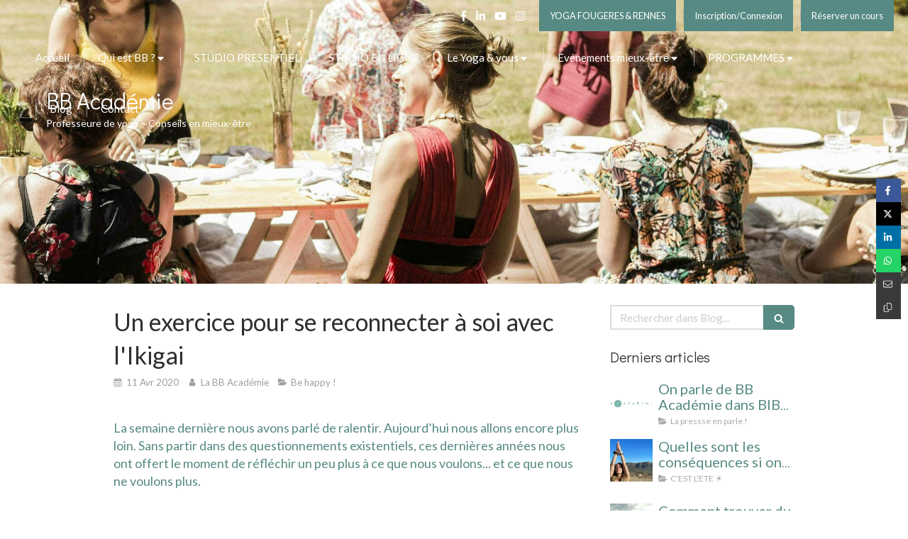

--- FILE ---
content_type: text/html; charset=utf-8
request_url: https://www.bbacademie.fr/blog/articles/un-exercice-pour-se-reconnecter-a-soi-avec-l-ikigai
body_size: 20071
content:
<!DOCTYPE html>
<html lang="fr-FR">
<head>
  <meta charset="utf-8">
  <meta http-equiv="X-UA-Compatible" content="IE=edge">
  <meta name="viewport" content="width=device-width, initial-scale=1.0, user-scalable=yes">
  <base href="//www.bbacademie.fr">
    <meta name="robots" content="index,follow">
    <link rel="canonical" href="https://www.bbacademie.fr/blog/articles/un-exercice-pour-se-reconnecter-a-soi-avec-l-ikigai"/>
  <link rel="shortcut icon" type="image/x-icon" href="https://files.sbcdnsb.com/images/ncVVKpNhxVGsdiZmM1GE3Q/favicon/1683103905/favicon.png" />
  <title>Un exercice pour se reconnecter à soi avec l&#39;Ikigai | Blog</title>
  <meta property="og:type" content="article">
  <meta property="og:url" content="https://www.bbacademie.fr/blog/articles/un-exercice-pour-se-reconnecter-a-soi-avec-l-ikigai">
  <meta property="og:title" content="Un exercice pour se reconnecter à soi avec l&#39;Ikigai | Blog">
  <meta property="twitter:card" content="summary">
  <meta property="twitter:title" content="Un exercice pour se reconnecter à soi avec l&#39;Ikigai | Blog">
  <meta name="description" content="La semaine dernière nous avons parlé de ralentir. Aujourd’hui nous allons encore plus loin. Sans partir dans des questionnements existentiels, ces dernières ...">
  <meta property="og:description" content="La semaine dernière nous avons parlé de ralentir. Aujourd’hui nous allons encore plus loin. Sans partir dans des questionnements existentiels, ces dernières ...">
  <meta property="twitter:description" content="La semaine dernière nous avons parlé de ralentir. Aujourd’hui nous allons encore plus loin. Sans partir dans des questionnements existentiels, ces dernières ...">
  
  <meta property="og:image" content="https://files.sbcdnsb.com/images/ncVVKpNhxVGsdiZmM1GE3Q/content/1590846390/1197540/600/nouvel_article_.jpeg"/>
  <meta property="og:image:type" content="image/jpeg"/>
  <meta property="og:image:width" content="1493">
  <meta property="og:image:height" content="1117">
  <link rel="prev" href="/blog/articles/slow-life-vous-connaissez"/>
  <link rel="next" href="/blog/articles/comment-bien-demarrer-sa-journee"/>

<script type="application/ld+json">
  {"@context":"https://schema.org","@type":"Article","@id":"https://schema.org/Article/7K51JiUtlZ","url":"https://www.bbacademie.fr/blog/articles/un-exercice-pour-se-reconnecter-a-soi-avec-l-ikigai","mainEntityOfPage":"https://www.bbacademie.fr/blog/articles/un-exercice-pour-se-reconnecter-a-soi-avec-l-ikigai","datePublished":"2020-04-11T00:00:00+02:00","dateModified":"2024-06-26T11:25:49+02:00","publisher":{"@type":"Organization","@id":"https://schema.org/Organization/tWwaUh1ySR","name":"BB Académie","logo":"https://files.sbcdnsb.com/images/ncVVKpNhxVGsdiZmM1GE3Q/businesses/1692954781/05505aa9ea1669fedba120191210-1925249-17ej5w5.png"},"description":"La semaine dernière nous avons parlé de ralentir. Aujourd’hui nous allons encore plus loin. Sans partir dans des questionnements existentiels, ces dernières ...","headline":"Un exercice pour se reconnecter à soi avec l'Ikigai","articleSection":"Be happy !","image":"https://files.sbcdnsb.com/images/ncVVKpNhxVGsdiZmM1GE3Q/content/1590846390/1197540/600/nouvel_article_.jpeg","wordCount":681,"author":{"@type":"Person","@id":"https://schema.org/Person/la-bb-academie","name":"La BB Académie","sameAs":["https://www.facebook.com/BBacademie/?modal=admin_todo_tour","https://www.instagram.com/bbacademie/","https://fr.linkedin.com/in/bérengère-godé ","https://www.youtube.com/channel/UCy8KYgLkUgsPQKCWtPpltmg?view_as=subscriber"]},"comment":[]}
</script> 

  <meta property="og:image" content="https://files.sbcdnsb.com/images/ncVVKpNhxVGsdiZmM1GE3Q/content/1590846390/1197540/nouvel_article_.jpeg"/>
  <meta property="og:image:type" content="image/jpeg"/>
  <meta property="og:image:width" content="1493">
  <meta property="og:image:height" content="1117">
  <meta property="twitter:image" content="https://files.sbcdnsb.com/images/ncVVKpNhxVGsdiZmM1GE3Q/content/1590846390/1197540/nouvel_article_.jpeg">
  <meta property="twitter:image:alt" content="">
        
      <link rel="preload" href="https://files.sbcdnsb.com/images/ncVVKpNhxVGsdiZmM1GE3Q/content/1694192099/999828/1000/ea724623ebff0ab1e5f520191212-3965210-yraee4.jpeg" as="image" media="(max-width: 992px)"><link rel="preload" href="https://files.sbcdnsb.com/images/ncVVKpNhxVGsdiZmM1GE3Q/content/1694192099/999828/1200/ea724623ebff0ab1e5f520191212-3965210-yraee4.jpeg" as="image" media="(max-width: 1199px)"><link rel="preload" href="https://files.sbcdnsb.com/images/ncVVKpNhxVGsdiZmM1GE3Q/content/1694192099/999828/2000/ea724623ebff0ab1e5f520191212-3965210-yraee4.jpeg" as="image" media="(min-width: 1200px)">      
      <link rel="preload" href="https://files.sbcdnsb.com/images/ncVVKpNhxVGsdiZmM1GE3Q/content/1694192099/999828/1000/ea724623ebff0ab1e5f520191212-3965210-yraee4.jpeg" as="image" media="(max-width: 992px)"><link rel="preload" href="https://files.sbcdnsb.com/images/ncVVKpNhxVGsdiZmM1GE3Q/content/1694192099/999828/1200/ea724623ebff0ab1e5f520191212-3965210-yraee4.jpeg" as="image" media="(max-width: 1199px)"><link rel="preload" href="https://files.sbcdnsb.com/images/ncVVKpNhxVGsdiZmM1GE3Q/content/1694192099/999828/2000/ea724623ebff0ab1e5f520191212-3965210-yraee4.jpeg" as="image" media="(min-width: 1200px)">

  <link rel="stylesheet" href="https://assets.sbcdnsb.com/assets/application-e9a15786.css" media="all" />
  <link rel="stylesheet" href="https://assets.sbcdnsb.com/assets/app_visitor-88d67c49.css" media="all" />
  <link rel="stylesheet" href="https://assets.sbcdnsb.com/assets/tool/visitor/elements/manifests/blog/categories_list-25258638.css" media="all" /><link rel="stylesheet" href="https://assets.sbcdnsb.com/assets/tool/visitor/elements/manifests/content_box-6d6ba968.css" media="all" />
  <link rel="stylesheet" href="https://assets.sbcdnsb.com/assets/themes/desktop/18/css/visitor-68a4ea0f.css" media="all" />
  <link rel="stylesheet" href="https://assets.sbcdnsb.com/assets/themes/mobile/0/css/visitor-7e19ac25.css" media="only screen and (max-width: 992px)" />
  <link rel="stylesheet" media="all" href="/site/ncVVKpNhxVGsdiZmM1GE3Q/styles/1763056930/dynamic-styles.css">
  <link rel="stylesheet" media="all" href="/styles/pages/549774/1749742782/containers-specific-styles.css">
  <meta name="csrf-param" content="authenticity_token" />
<meta name="csrf-token" content="5NaLgBfC2KTQKUBdkeG1YF_VOiU6BeFw14opibVbW2J6MatKxPM_54Ww0s-OzqCpQiCchCIqdZIGnMGFafEPeQ" />
  <script>
    var _paq = window._paq = window._paq || [];
    _paq.push(['trackPageView']);
    (function() {
      var u="//mtm.sbcdnsb.com/";
      _paq.push(['setTrackerUrl', u+'matomo.php']);
      _paq.push(['setSiteId', "2416"]);
      var d=document, g=d.createElement('script'), s=d.getElementsByTagName('script')[0];
      g.type='text/javascript'; g.async=true; g.src=u+'matomo.js'; s.parentNode.insertBefore(g,s);
    })();
  </script>
  <script>
  void 0 === window._axcb && (window._axcb = []);
  window._axcb.push(function(axeptio) {
      axeptio.on("cookies:complete", function(choices) {
          if(choices.google_analytics) {
            (function(i,s,o,g,r,a,m){i['GoogleAnalyticsObject']=r;i[r]=i[r]||function(){
            (i[r].q=i[r].q||[]).push(arguments)},i[r].l=1*new Date();a=s.createElement(o),
            m=s.getElementsByTagName(o)[0];a.async=1;a.src=g;m.parentNode.insertBefore(a,m)
            })(window,document,'script','//www.google-analytics.com/analytics.js','ga');

            ga('create', 'UA-151203691-38', {'cookieExpires': 31536000,'cookieUpdate': 'false'});
            ga('send', 'pageview');
          }
      })
  })
  </script>
  <style>
    .element-pricing-table-row .row-description {
        white-space: pre-line;
    }
</style>

  
  
  <script>window.Deferred=function(){var e=[],i=function(){if(window.jQuery&&window.jQuery.ui)for(;e.length;)e.shift()(window.jQuery);else window.setTimeout(i,250)};return i(),{execute:function(i){window.jQuery&&window.jQuery.ui?i(window.jQuery):e.push(i)}}}();</script>
  <script type="application/ld+json">
    {"@context":"https://schema.org","@type":"WebSite","name":"BB Académie","url":"https://www.bbacademie.fr/blog/articles/un-exercice-pour-se-reconnecter-a-soi-avec-l-ikigai"}
  </script>
</head>
<body class="view-visitor theme_wide menu_fixed has_header1 has_header2 has_aside2 has_aside has_footer lazyload has_top_bar top_bar_size_normal ">
    <script>
      function loadAdwordsConversionAsyncScript() {
        var el = document.createElement('script');
        el.setAttribute('type', "text/javascript");
        el.setAttribute('src', '//www.googleadservices.com/pagead/conversion_async.js');
        document.body.append(el);
      }

      void 0 === window._axcb && (window._axcb = []);
      window._axcb.push(function(axeptio) {
        axeptio.on("cookies:complete", function(choices) {
          if(choices.google_remarketing) {
            loadAdwordsConversionAsyncScript();
          }
        });
      });
    </script>
  <div id="body-container">
    
    
    
    
<div id="mobile-wrapper" class="sb-hidden-md sb-hidden-lg">
    <div class="sb-bloc container-dark"><div id="top-bar-mobile" class="">
  <div id="top-bar-mobile-inner" class="items-count-4">
    <div class="top-bar-items">
          <div id="mobile-top-bar-item-59526" class="top-bar-item top-bar-item-social right no-margin">
<div class="element element-social-links-group">
  <div class="link-buttons-skin-basic color-type-default">
    <a class="element-social-item element-social-facebook basic sb-vi-tooltip sb-vi-tooltip-bottom" title="Facebook" target="_blank" rel="me noopener" href="https://www.facebook.com/BBacademie/?modal=admin_todo_tour"><i><svg xmlns="http://www.w3.org/2000/svg" height="1em" viewBox="0 0 320 512"><path d="M279.14 288l14.22-92.66h-88.91v-60.13c0-25.35 12.42-50.06 52.24-50.06h40.42V6.26S260.43 0 225.36 0c-73.22 0-121.08 44.38-121.08 124.72v70.62H22.89V288h81.39v224h100.17V288z"/></svg></i></a>
    
    
    
    
    
    
    
    <a class="element-social-item element-social-linkedin basic sb-vi-tooltip sb-vi-tooltip-bottom" title="LinkedIn" target="_blank" rel="me noopener" href="https://fr.linkedin.com/in/bérengère-godé "><i><svg xmlns="http://www.w3.org/2000/svg" height="1em" viewBox="0 0 448 512"><path d="M100.28 448H7.4V148.9h92.88zM53.79 108.1C24.09 108.1 0 83.5 0 53.8a53.79 53.79 0 0 1 107.58 0c0 29.7-24.1 54.3-53.79 54.3zM447.9 448h-92.68V302.4c0-34.7-.7-79.2-48.29-79.2-48.29 0-55.69 37.7-55.69 76.7V448h-92.78V148.9h89.08v40.8h1.3c12.4-23.5 42.69-48.3 87.88-48.3 94 0 111.28 61.9 111.28 142.3V448z"/></svg></i></a>
    
    <a class="element-social-item element-social-youtube basic sb-vi-tooltip sb-vi-tooltip-bottom" title="Youtube" target="_blank" rel="me noopener" href="https://www.youtube.com/channel/UCy8KYgLkUgsPQKCWtPpltmg?view_as=subscriber"><i><svg xmlns="http://www.w3.org/2000/svg" height="1em" viewBox="0 0 576 512"><path d="M549.655 124.083c-6.281-23.65-24.787-42.276-48.284-48.597C458.781 64 288 64 288 64S117.22 64 74.629 75.486c-23.497 6.322-42.003 24.947-48.284 48.597-11.412 42.867-11.412 132.305-11.412 132.305s0 89.438 11.412 132.305c6.281 23.65 24.787 41.5 48.284 47.821C117.22 448 288 448 288 448s170.78 0 213.371-11.486c23.497-6.321 42.003-24.171 48.284-47.821 11.412-42.867 11.412-132.305 11.412-132.305s0-89.438-11.412-132.305zm-317.51 213.508V175.185l142.739 81.205-142.739 81.201z"/></svg></i></a>
    
    <a class="element-social-item element-social-instagram basic sb-vi-tooltip sb-vi-tooltip-bottom" title="Instagram" target="_blank" rel="me noopener" href="https://www.instagram.com/bbacademie/"><i><svg xmlns="http://www.w3.org/2000/svg" height="1em" viewBox="0 0 448 512"><path d="M224.1 141c-63.6 0-114.9 51.3-114.9 114.9s51.3 114.9 114.9 114.9S339 319.5 339 255.9 287.7 141 224.1 141zm0 189.6c-41.1 0-74.7-33.5-74.7-74.7s33.5-74.7 74.7-74.7 74.7 33.5 74.7 74.7-33.6 74.7-74.7 74.7zm146.4-194.3c0 14.9-12 26.8-26.8 26.8-14.9 0-26.8-12-26.8-26.8s12-26.8 26.8-26.8 26.8 12 26.8 26.8zm76.1 27.2c-1.7-35.9-9.9-67.7-36.2-93.9-26.2-26.2-58-34.4-93.9-36.2-37-2.1-147.9-2.1-184.9 0-35.8 1.7-67.6 9.9-93.9 36.1s-34.4 58-36.2 93.9c-2.1 37-2.1 147.9 0 184.9 1.7 35.9 9.9 67.7 36.2 93.9s58 34.4 93.9 36.2c37 2.1 147.9 2.1 184.9 0 35.9-1.7 67.7-9.9 93.9-36.2 26.2-26.2 34.4-58 36.2-93.9 2.1-37 2.1-147.8 0-184.8zM398.8 388c-7.8 19.6-22.9 34.7-42.6 42.6-29.5 11.7-99.5 9-132.1 9s-102.7 2.6-132.1-9c-19.6-7.8-34.7-22.9-42.6-42.6-11.7-29.5-9-99.5-9-132.1s-2.6-102.7 9-132.1c7.8-19.6 22.9-34.7 42.6-42.6 29.5-11.7 99.5-9 132.1-9s102.7-2.6 132.1 9c19.6 7.8 34.7 22.9 42.6 42.6 11.7 29.5 9 99.5 9 132.1s2.7 102.7-9 132.1z"/></svg></i></a>
    
    
    
    
    
    
    
    
    
    
  </div>
</div>
</div>
          <div id="mobile-top-bar-item-251284" class="top-bar-item top-bar-item-link right clickable-zone">
<div class="element element-link background-color-c-2" style="">


    <a title="" class="content-link" href="/tarifs">


      <span>
        <span class="inner-text">YOGA FOUGERES &amp; RENNES</span>
      </span>


</a>

</div>
</div>
          <div id="mobile-top-bar-item-59978" class="top-bar-item top-bar-item-link right clickable-zone">
<div class="element element-link background-color-c-2" style="">


    <a title="" class="content-link" href="https://backoffice.bsport.io/login">


      <span>
        <span class="inner-text">Inscription/Connexion</span>
      </span>


</a>

</div>
</div>
          <div id="mobile-top-bar-item-59525" class="top-bar-item top-bar-item-link right clickable-zone">
<div class="element element-link background-color-c-2" style="">


    <a title="" class="content-link" href="https://backoffice.bsport.io/m/BB%20ACADEMIE%20/1553/calendar/?tabSelected=0">


      <span>
        <span class="inner-text">Réserver un cours</span>
      </span>


</a>

</div>
</div>
    </div>
  </div>  
</div></div>
  <div class="sb-bloc">
    <div id="container_15261043_inner" class="sb-bloc-inner container_15261043_inner">
      
      <div class="header-mobile sb-row">
        <button class="menu-mobile-button menu-mobile-button-open"><span class="svg-container"><svg xmlns="http://www.w3.org/2000/svg" viewBox="0 0 1792 1792"><path d="M1664 1344v128q0 26-19 45t-45 19h-1408q-26 0-45-19t-19-45v-128q0-26 19-45t45-19h1408q26 0 45 19t19 45zm0-512v128q0 26-19 45t-45 19h-1408q-26 0-45-19t-19-45v-128q0-26 19-45t45-19h1408q26 0 45 19t19 45zm0-512v128q0 26-19 45t-45 19h-1408q-26 0-45-19t-19-45v-128q0-26 19-45t45-19h1408q26 0 45 19t19 45z" /></svg></span></button>
        <div class="header-mobile-logo pull-left">
          <div id="container_15261042" class="sb-bloc sb-bloc-level-3 header1-logo bloc-element-image  " style=""><div id="container_15261042_inner" style="" class="sb-bloc-inner container_15261042_inner"><div id="element-image-313817" class="element element-image sb-vi-text-center" data-id="313817">

  <div class="element-image-container redirect_with_no_text" style="">


      <a title="BB Académie, cours de yoga à Fougères et Rennes" href="/">
        
<script type="application/ld+json">{"@context":"https://schema.org","@type":"ImageObject","url":"https://files.sbcdnsb.com/images/ncVVKpNhxVGsdiZmM1GE3Q/content/1578563402/999826/05505aa9ea1669fedba120191210-1925249-17ej5w5.png","name":"05505aa9ea1669fedba120191210-1925249-17ej5w5","datePublished":"2019-12-10","width":"619","height":"644","caption":"BB Académie","inLanguage":"fr-FR"}</script>

  <img width="619" height="644" class="sb-vi-img-responsive img-query" alt="BB Académie" src="data:image/svg+xml,%3Csvg%20xmlns=&#39;http://www.w3.org/2000/svg&#39;%20viewBox=&#39;0%200%20619%20644&#39;%3E%3C/svg%3E" data-src="https://files.sbcdnsb.com/images/ncVVKpNhxVGsdiZmM1GE3Q/content/1578563402/999826/100/05505aa9ea1669fedba120191210-1925249-17ej5w5.png" data-srcset="https://files.sbcdnsb.com/images/ncVVKpNhxVGsdiZmM1GE3Q/content/1578563402/999826/100/05505aa9ea1669fedba120191210-1925249-17ej5w5.png 100w, https://files.sbcdnsb.com/images/ncVVKpNhxVGsdiZmM1GE3Q/content/1578563402/999826/200/05505aa9ea1669fedba120191210-1925249-17ej5w5.png 200w, https://files.sbcdnsb.com/images/ncVVKpNhxVGsdiZmM1GE3Q/content/1578563402/999826/400/05505aa9ea1669fedba120191210-1925249-17ej5w5.png 400w, https://files.sbcdnsb.com/images/ncVVKpNhxVGsdiZmM1GE3Q/content/1578563402/999826/600/05505aa9ea1669fedba120191210-1925249-17ej5w5.png 600w, https://files.sbcdnsb.com/images/ncVVKpNhxVGsdiZmM1GE3Q/content/1578563402/999826/800/05505aa9ea1669fedba120191210-1925249-17ej5w5.png 800w" data-sizes="100px" />


</a>

  </div>
</div></div></div>
        </div>
      </div>
      <div class="menu-mobile">
        <button class="menu-mobile-button menu-mobile-button-close animated slideInRight" aria-label="mobile-menu-button"><span class="svg-container"><svg xmlns="http://www.w3.org/2000/svg" viewBox="0 0 1792 1792"><path d="M1490 1322q0 40-28 68l-136 136q-28 28-68 28t-68-28l-294-294-294 294q-28 28-68 28t-68-28l-136-136q-28-28-28-68t28-68l294-294-294-294q-28-28-28-68t28-68l136-136q28-28 68-28t68 28l294 294 294-294q28-28 68-28t68 28l136 136q28 28 28 68t-28 68l-294 294 294 294q28 28 28 68z" /></svg></span></button>
        <ul class="mobile-menu-tabs">

    <li class="menu-mobile-element  ">


        <a class="menu-tab-element content-link" href="/">
          
          <span class="tab-content">Accueil</span>
</a>


    </li>


    <li class="menu-mobile-element menu-mobile-element-with-subfolder ">

        <div class="menu-tab-element element element-folder">
          <button class="folder-label-opener">
            <span class="open-icon"><svg version="1.1" xmlns="http://www.w3.org/2000/svg" xmlns:xlink="http://www.w3.org/1999/xlink" x="0px" y="0px"
	 viewBox="0 0 500 500" style="enable-background:new 0 0 500 500;" xml:space="preserve">
      <style type="text/css">.st0{fill:none;stroke:#000000;stroke-width:30;stroke-miterlimit:10;}</style>
      <g><line class="st0" x1="-1" y1="249.5" x2="500" y2="249.5"/></g>
      <g><line class="st0" x1="249.5" y1="0" x2="249.5" y2="499"/></g>
    </svg></span>
            <span class="close-icon" style="display: none;"><svg version="1.1" xmlns="http://www.w3.org/2000/svg" xmlns:xlink="http://www.w3.org/1999/xlink" x="0px" y="0px"
	 viewBox="0 0 500 500" style="enable-background:new 0 0 500 500;" xml:space="preserve">
      <style type="text/css">.st0{fill:none;stroke:#000000;stroke-width:30;stroke-miterlimit:10;}</style>
      <g><line class="st0" x1="-1" y1="249.5" x2="500" y2="249.5"/></g>
    </svg></span>
          </button>

          
          <span class="tab-content">Qui est BB ?</span>
        </div>

        <ul class="mobile-menu-tabs">

    <li class="menu-mobile-element  ">


        <a class="menu-tab-element content-link" href="/a-propos-berengere-gode-professeure-yoga">
          
          <span class="tab-content">Qui est BB ?</span>
</a>


    </li>


    <li class="menu-mobile-element  ">


        <a class="menu-tab-element content-link" href="/bb-philosophie-cours-yoga">
          
          <span class="tab-content">BB Philosophie</span>
</a>


    </li>

</ul>


    </li>


    <li class="menu-mobile-element  ">


        <a class="menu-tab-element content-link" href="/tarifs">
          
          <span class="tab-content">STUDIO PRESENTIEL</span>
</a>


    </li>


    <li class="menu-mobile-element  ">


        <a class="menu-tab-element content-link" href="/cours-yoga-video">
          
          <span class="tab-content">STUDIO EN LIGNE</span>
</a>


    </li>


    <li class="menu-mobile-element menu-mobile-element-with-subfolder ">

        <div class="menu-tab-element element element-folder">
          <button class="folder-label-opener">
            <span class="open-icon"><svg version="1.1" xmlns="http://www.w3.org/2000/svg" xmlns:xlink="http://www.w3.org/1999/xlink" x="0px" y="0px"
	 viewBox="0 0 500 500" style="enable-background:new 0 0 500 500;" xml:space="preserve">
      <style type="text/css">.st0{fill:none;stroke:#000000;stroke-width:30;stroke-miterlimit:10;}</style>
      <g><line class="st0" x1="-1" y1="249.5" x2="500" y2="249.5"/></g>
      <g><line class="st0" x1="249.5" y1="0" x2="249.5" y2="499"/></g>
    </svg></span>
            <span class="close-icon" style="display: none;"><svg version="1.1" xmlns="http://www.w3.org/2000/svg" xmlns:xlink="http://www.w3.org/1999/xlink" x="0px" y="0px"
	 viewBox="0 0 500 500" style="enable-background:new 0 0 500 500;" xml:space="preserve">
      <style type="text/css">.st0{fill:none;stroke:#000000;stroke-width:30;stroke-miterlimit:10;}</style>
      <g><line class="st0" x1="-1" y1="249.5" x2="500" y2="249.5"/></g>
    </svg></span>
          </button>

          
          <span class="tab-content">Le Yoga &amp; vous </span>
        </div>

        <ul class="mobile-menu-tabs">

    <li class="menu-mobile-element  ">


        <a class="menu-tab-element content-link" href="/cours-yoga-fougeres">
          
          <span class="tab-content">Les différents types de yoga</span>
</a>


    </li>


    <li class="menu-mobile-element  ">


        <a class="menu-tab-element content-link" href="/pourquoi-yoga-fougeres">
          
          <span class="tab-content">Pourquoi faire du yoga ?</span>
</a>


    </li>


    <li class="menu-mobile-element  ">


        <a class="menu-tab-element content-link" href="/meditation">
          
          <span class="tab-content">1 méditation OFFERTE !</span>
</a>


    </li>


    <li class="menu-mobile-element  ">


        <a class="menu-tab-element content-link" href="/debuter-yoga-fougeres">
          
          <span class="tab-content">Comment débuter le yoga ?</span>
</a>


    </li>


    <li class="menu-mobile-element  ">


        <a class="menu-tab-element content-link" href="/foire-aux-questions-yoga">
          
          <span class="tab-content">La F.A.Q du yoga</span>
</a>


    </li>


    <li class="menu-mobile-element  ">


        <a class="menu-tab-element content-link" href="/yoga-en-entreprise-rennes">
          
          <span class="tab-content">Le yoga en entreprise</span>
</a>


    </li>

</ul>


    </li>


    <li class="menu-mobile-element menu-mobile-element-with-subfolder ">

        <div class="menu-tab-element element element-folder">
          <button class="folder-label-opener">
            <span class="open-icon"><svg version="1.1" xmlns="http://www.w3.org/2000/svg" xmlns:xlink="http://www.w3.org/1999/xlink" x="0px" y="0px"
	 viewBox="0 0 500 500" style="enable-background:new 0 0 500 500;" xml:space="preserve">
      <style type="text/css">.st0{fill:none;stroke:#000000;stroke-width:30;stroke-miterlimit:10;}</style>
      <g><line class="st0" x1="-1" y1="249.5" x2="500" y2="249.5"/></g>
      <g><line class="st0" x1="249.5" y1="0" x2="249.5" y2="499"/></g>
    </svg></span>
            <span class="close-icon" style="display: none;"><svg version="1.1" xmlns="http://www.w3.org/2000/svg" xmlns:xlink="http://www.w3.org/1999/xlink" x="0px" y="0px"
	 viewBox="0 0 500 500" style="enable-background:new 0 0 500 500;" xml:space="preserve">
      <style type="text/css">.st0{fill:none;stroke:#000000;stroke-width:30;stroke-miterlimit:10;}</style>
      <g><line class="st0" x1="-1" y1="249.5" x2="500" y2="249.5"/></g>
    </svg></span>
          </button>

          
          <span class="tab-content">Evénements mieux-être</span>
        </div>

        <ul class="mobile-menu-tabs">

    <li class="menu-mobile-element  ">


        <a class="menu-tab-element content-link" href="/evenements">
          
          <span class="tab-content">AGENDA ET RÉSERVATIONS </span>
</a>


    </li>


    <li class="menu-mobile-element  ">


        <a class="menu-tab-element content-link" href="/cercledefemmes">
          
          <span class="tab-content">Cercle de femmes </span>
</a>


    </li>


    <li class="menu-mobile-element  ">


        <a class="menu-tab-element content-link" href="/retraite-yoga3">
          
          <span class="tab-content">Week-end bien-être SAINT-MALO</span>
</a>


    </li>


    <li class="menu-mobile-element  ">


        <a class="menu-tab-element content-link" href="/demie-journee-retraite-yoga">
          
          <span class="tab-content">Journée retraite yoga</span>
</a>


    </li>


    <li class="menu-mobile-element  ">


        <a class="menu-tab-element content-link" href="/yogabrunch">
          
          <span class="tab-content">Yoga Brunch #brunchMademoiselleB</span>
</a>


    </li>


    <li class="menu-mobile-element  ">


        <a class="menu-tab-element content-link" href="/yogabrunch5">
          
          <span class="tab-content">YOGA AU MAMA SHELTER !</span>
</a>


    </li>

</ul>


    </li>


    <li class="menu-mobile-element menu-mobile-element-with-subfolder ">

        <div class="menu-tab-element element element-folder">
          <button class="folder-label-opener">
            <span class="open-icon"><svg version="1.1" xmlns="http://www.w3.org/2000/svg" xmlns:xlink="http://www.w3.org/1999/xlink" x="0px" y="0px"
	 viewBox="0 0 500 500" style="enable-background:new 0 0 500 500;" xml:space="preserve">
      <style type="text/css">.st0{fill:none;stroke:#000000;stroke-width:30;stroke-miterlimit:10;}</style>
      <g><line class="st0" x1="-1" y1="249.5" x2="500" y2="249.5"/></g>
      <g><line class="st0" x1="249.5" y1="0" x2="249.5" y2="499"/></g>
    </svg></span>
            <span class="close-icon" style="display: none;"><svg version="1.1" xmlns="http://www.w3.org/2000/svg" xmlns:xlink="http://www.w3.org/1999/xlink" x="0px" y="0px"
	 viewBox="0 0 500 500" style="enable-background:new 0 0 500 500;" xml:space="preserve">
      <style type="text/css">.st0{fill:none;stroke:#000000;stroke-width:30;stroke-miterlimit:10;}</style>
      <g><line class="st0" x1="-1" y1="249.5" x2="500" y2="249.5"/></g>
    </svg></span>
          </button>

          
          <span class="tab-content">PROGRAMMES</span>
        </div>

        <ul class="mobile-menu-tabs">

    <li class="menu-mobile-element  ">


        <a class="menu-tab-element content-link" href="/les-7-cles-du-bien-etre">
          
          <span class="tab-content">Challenge HIVER inclus 30 min avec Bérengère</span>
</a>


    </li>


    <li class="menu-mobile-element  ">


        <a class="menu-tab-element content-link" href="/programmesbis">
          
          <span class="tab-content">BOOST TOI !</span>
</a>


    </li>


    <li class="menu-mobile-element  ">


        <a class="menu-tab-element content-link" href="/yoga-du-matin">
          
          <span class="tab-content">Ta routine YOGA DU MATIN</span>
</a>


    </li>


    <li class="menu-mobile-element  ">


        <a class="menu-tab-element content-link" target="_blank" rel="noopener" href="/programmesbis05">
          
          <span class="tab-content">Programme YOGA MAMA </span>
</a>


    </li>

</ul>


    </li>


    <li class="menu-mobile-element  ">


        <a class="menu-tab-element content-link" href="/blog">
          
          <span class="tab-content">Blog</span>
</a>


    </li>


    <li class="menu-mobile-element  ">


        <a class="menu-tab-element content-link" href="/contact">
          
          <span class="tab-content">Contact</span>
</a>


    </li>

</ul>

      </div>
</div>  </div>
</div>
<div class="sb-container-fluid" id="body-container-inner">
  
<div class="container-dark" id="top-bar">  <div id="top-bar-inner" class="clearfix normal-size">
    <div id="top-bar-inner-content">
      <div class="top-bar-items">
            <div id="top-bar-item-59525" class="top-bar-item top-bar-item-link right clickable-zone">
<div class="element element-link background-color-c-2" style="">


    <a title="" class="content-link" href="https://backoffice.bsport.io/m/BB%20ACADEMIE%20/1553/calendar/?tabSelected=0">


      <span>
        <span class="inner-text">Réserver un cours</span>
      </span>


</a>

</div>
</div>
            <div id="top-bar-item-59980" class="top-bar-item top-bar-item-separator hide-on-mobile right"><div class="top-bar-item-separator-line">&amp;nbsp;</div></div>
            <div id="top-bar-item-59978" class="top-bar-item top-bar-item-link right clickable-zone">
<div class="element element-link background-color-c-2" style="">


    <a title="" class="content-link" href="https://backoffice.bsport.io/login">


      <span>
        <span class="inner-text">Inscription/Connexion</span>
      </span>


</a>

</div>
</div>
            <div id="top-bar-item-251285" class="top-bar-item top-bar-item-separator hide-on-mobile right"><div class="top-bar-item-separator-line">&amp;nbsp;</div></div>
            <div id="top-bar-item-251284" class="top-bar-item top-bar-item-link right clickable-zone">
<div class="element element-link background-color-c-2" style="">


    <a title="" class="content-link" href="/tarifs">


      <span>
        <span class="inner-text">YOGA FOUGERES &amp; RENNES</span>
      </span>


</a>

</div>
</div>
            <div id="top-bar-item-59545" class="top-bar-item top-bar-item-spacer hide-on-mobile right"><div class="top-bar-item-spacer-line">&nbsp;</div></div>
            <div id="top-bar-item-59526" class="top-bar-item top-bar-item-social right no-margin">
<div class="element element-social-links-group">
  <div class="link-buttons-skin-basic color-type-default">
    <a class="element-social-item element-social-facebook basic sb-vi-tooltip sb-vi-tooltip-bottom" title="Facebook" target="_blank" rel="me noopener" href="https://www.facebook.com/BBacademie/?modal=admin_todo_tour"><i><svg xmlns="http://www.w3.org/2000/svg" height="1em" viewBox="0 0 320 512"><path d="M279.14 288l14.22-92.66h-88.91v-60.13c0-25.35 12.42-50.06 52.24-50.06h40.42V6.26S260.43 0 225.36 0c-73.22 0-121.08 44.38-121.08 124.72v70.62H22.89V288h81.39v224h100.17V288z"/></svg></i></a>
    
    
    
    
    
    
    
    <a class="element-social-item element-social-linkedin basic sb-vi-tooltip sb-vi-tooltip-bottom" title="LinkedIn" target="_blank" rel="me noopener" href="https://fr.linkedin.com/in/bérengère-godé "><i><svg xmlns="http://www.w3.org/2000/svg" height="1em" viewBox="0 0 448 512"><path d="M100.28 448H7.4V148.9h92.88zM53.79 108.1C24.09 108.1 0 83.5 0 53.8a53.79 53.79 0 0 1 107.58 0c0 29.7-24.1 54.3-53.79 54.3zM447.9 448h-92.68V302.4c0-34.7-.7-79.2-48.29-79.2-48.29 0-55.69 37.7-55.69 76.7V448h-92.78V148.9h89.08v40.8h1.3c12.4-23.5 42.69-48.3 87.88-48.3 94 0 111.28 61.9 111.28 142.3V448z"/></svg></i></a>
    
    <a class="element-social-item element-social-youtube basic sb-vi-tooltip sb-vi-tooltip-bottom" title="Youtube" target="_blank" rel="me noopener" href="https://www.youtube.com/channel/UCy8KYgLkUgsPQKCWtPpltmg?view_as=subscriber"><i><svg xmlns="http://www.w3.org/2000/svg" height="1em" viewBox="0 0 576 512"><path d="M549.655 124.083c-6.281-23.65-24.787-42.276-48.284-48.597C458.781 64 288 64 288 64S117.22 64 74.629 75.486c-23.497 6.322-42.003 24.947-48.284 48.597-11.412 42.867-11.412 132.305-11.412 132.305s0 89.438 11.412 132.305c6.281 23.65 24.787 41.5 48.284 47.821C117.22 448 288 448 288 448s170.78 0 213.371-11.486c23.497-6.321 42.003-24.171 48.284-47.821 11.412-42.867 11.412-132.305 11.412-132.305s0-89.438-11.412-132.305zm-317.51 213.508V175.185l142.739 81.205-142.739 81.201z"/></svg></i></a>
    
    <a class="element-social-item element-social-instagram basic sb-vi-tooltip sb-vi-tooltip-bottom" title="Instagram" target="_blank" rel="me noopener" href="https://www.instagram.com/bbacademie/"><i><svg xmlns="http://www.w3.org/2000/svg" height="1em" viewBox="0 0 448 512"><path d="M224.1 141c-63.6 0-114.9 51.3-114.9 114.9s51.3 114.9 114.9 114.9S339 319.5 339 255.9 287.7 141 224.1 141zm0 189.6c-41.1 0-74.7-33.5-74.7-74.7s33.5-74.7 74.7-74.7 74.7 33.5 74.7 74.7-33.6 74.7-74.7 74.7zm146.4-194.3c0 14.9-12 26.8-26.8 26.8-14.9 0-26.8-12-26.8-26.8s12-26.8 26.8-26.8 26.8 12 26.8 26.8zm76.1 27.2c-1.7-35.9-9.9-67.7-36.2-93.9-26.2-26.2-58-34.4-93.9-36.2-37-2.1-147.9-2.1-184.9 0-35.8 1.7-67.6 9.9-93.9 36.1s-34.4 58-36.2 93.9c-2.1 37-2.1 147.9 0 184.9 1.7 35.9 9.9 67.7 36.2 93.9s58 34.4 93.9 36.2c37 2.1 147.9 2.1 184.9 0 35.9-1.7 67.7-9.9 93.9-36.2 26.2-26.2 34.4-58 36.2-93.9 2.1-37 2.1-147.8 0-184.8zM398.8 388c-7.8 19.6-22.9 34.7-42.6 42.6-29.5 11.7-99.5 9-132.1 9s-102.7 2.6-132.1-9c-19.6-7.8-34.7-22.9-42.6-42.6-11.7-29.5-9-99.5-9-132.1s-2.6-102.7 9-132.1c7.8-19.6 22.9-34.7 42.6-42.6 29.5-11.7 99.5-9 132.1-9s102.7-2.6 132.1 9c19.6 7.8 34.7 22.9 42.6 42.6 11.7 29.5 9 99.5 9 132.1s2.7 102.7-9 132.1z"/></svg></i></a>
    
    
    
    
    
    
    
    
    
    
  </div>
</div>
</div>
      </div>
    </div>
  </div>
</div><div class="sb-hidden-xs sb-hidden-sm has-title has-subtitle" id="header_wrapper"><div class="clearfix" id="header_wrapper_inner"><div class="" id="menu"><div class="sb-row sb-hidden-xs sb-hidden-sm"><div class="sb-col sb-col-sm"><div id="container_15261035" class="sb-bloc sb-bloc-level-3 bloc-element-menu  " style=""><div class="element element-menu true text-only"><div class=" menu-horizontal">
<div class="menu-level-container menu-level-0">
  <ul class="menu-tabs sb-row media-query">

        <li class="menu-tab-container sb-col">
          <div class="menu-tab">
            

              <a class="menu-tab-element  link-text link-text-dark  content-link" title="Accueil" href="/">

                <span class="tab-content" style=''>

                    <span class="title">Accueil</span>
                </span>

</a>

          </div>
        </li>

        <li class="menu-tab-container sb-col">
          <div class="menu-tab">
            
              <div class="menu-tab-element element-folder  link-text link-text-dark">
                <span class="tab-content" style="">

                    <span class="title">Qui est BB ?</span>
                </span>

                <span class="tab-arrows">
                  <span class="caret-right"><span class="svg-container"><svg xmlns="http://www.w3.org/2000/svg" viewBox="0 0 1792 1792"><path d="M1152 896q0 26-19 45l-448 448q-19 19-45 19t-45-19-19-45v-896q0-26 19-45t45-19 45 19l448 448q19 19 19 45z" /></svg></span></span>
                  <span class="caret-down"><span class="svg-container"><svg xmlns="http://www.w3.org/2000/svg" viewBox="0 0 1792 1792"><path d="M1408 704q0 26-19 45l-448 448q-19 19-45 19t-45-19l-448-448q-19-19-19-45t19-45 45-19h896q26 0 45 19t19 45z" /></svg></span></span>
                </span>
              </div>

          </div>
            
<div class="menu-level-container menu-level-1">
  <ul class="menu-tabs sb-row media-query">

        <li class="menu-tab-container sb-col">
          <div class="menu-tab">
            

              <a class="menu-tab-element  link-text link-text-dark  content-link" title="Qui est BB ?" href="/a-propos-berengere-gode-professeure-yoga">

                <span class="tab-content" style=''>

                    <span class="title">Qui est BB ?</span>
                </span>

</a>

          </div>
        </li>

        <li class="menu-tab-container sb-col">
          <div class="menu-tab">
            

              <a class="menu-tab-element  link-text link-text-dark  content-link" title="BB Philosophie" href="/bb-philosophie-cours-yoga">

                <span class="tab-content" style=''>

                    <span class="title">BB Philosophie</span>
                </span>

</a>

          </div>
        </li>
  </ul>
</div>

        </li>

        <li class="menu-tab-container sb-col">
          <div class="menu-tab">
            

              <a class="menu-tab-element  link-text link-text-dark  content-link" title="STUDIO PRESENTIEL" href="/tarifs">

                <span class="tab-content" style=''>

                    <span class="title">STUDIO PRESENTIEL</span>
                </span>

</a>

          </div>
        </li>

        <li class="menu-tab-container sb-col">
          <div class="menu-tab">
            

              <a class="menu-tab-element  link-text link-text-dark  content-link" title="STUDIO EN LIGNE" href="/cours-yoga-video">

                <span class="tab-content" style=''>

                    <span class="title">STUDIO EN LIGNE</span>
                </span>

</a>

          </div>
        </li>

        <li class="menu-tab-container sb-col">
          <div class="menu-tab">
            
              <div class="menu-tab-element element-folder  link-text link-text-dark">
                <span class="tab-content" style="">

                    <span class="title">Le Yoga &amp; vous </span>
                </span>

                <span class="tab-arrows">
                  <span class="caret-right"><span class="svg-container"><svg xmlns="http://www.w3.org/2000/svg" viewBox="0 0 1792 1792"><path d="M1152 896q0 26-19 45l-448 448q-19 19-45 19t-45-19-19-45v-896q0-26 19-45t45-19 45 19l448 448q19 19 19 45z" /></svg></span></span>
                  <span class="caret-down"><span class="svg-container"><svg xmlns="http://www.w3.org/2000/svg" viewBox="0 0 1792 1792"><path d="M1408 704q0 26-19 45l-448 448q-19 19-45 19t-45-19l-448-448q-19-19-19-45t19-45 45-19h896q26 0 45 19t19 45z" /></svg></span></span>
                </span>
              </div>

          </div>
            
<div class="menu-level-container menu-level-1">
  <ul class="menu-tabs sb-row media-query">

        <li class="menu-tab-container sb-col">
          <div class="menu-tab">
            

              <a class="menu-tab-element  link-text link-text-dark  content-link" title="Les différents types de yoga" href="/cours-yoga-fougeres">

                <span class="tab-content" style=''>

                    <span class="title">Les différents types de yoga</span>
                </span>

</a>

          </div>
        </li>

        <li class="menu-tab-container sb-col">
          <div class="menu-tab">
            

              <a class="menu-tab-element  link-text link-text-dark  content-link" title="Pourquoi faire du yoga ?" href="/pourquoi-yoga-fougeres">

                <span class="tab-content" style=''>

                    <span class="title">Pourquoi faire du yoga ?</span>
                </span>

</a>

          </div>
        </li>

        <li class="menu-tab-container sb-col">
          <div class="menu-tab">
            

              <a class="menu-tab-element  link-text link-text-dark  content-link" title="1 méditation OFFERTE !" href="/meditation">

                <span class="tab-content" style=''>

                    <span class="title">1 méditation OFFERTE !</span>
                </span>

</a>

          </div>
        </li>

        <li class="menu-tab-container sb-col">
          <div class="menu-tab">
            

              <a class="menu-tab-element  link-text link-text-dark  content-link" title="Comment débuter le yoga ?" href="/debuter-yoga-fougeres">

                <span class="tab-content" style=''>

                    <span class="title">Comment débuter le yoga ?</span>
                </span>

</a>

          </div>
        </li>

        <li class="menu-tab-container sb-col">
          <div class="menu-tab">
            

              <a class="menu-tab-element  link-text link-text-dark  content-link" title="La F.A.Q du yoga" href="/foire-aux-questions-yoga">

                <span class="tab-content" style=''>

                    <span class="title">La F.A.Q du yoga</span>
                </span>

</a>

          </div>
        </li>

        <li class="menu-tab-container sb-col">
          <div class="menu-tab">
            

              <a class="menu-tab-element  link-text link-text-dark  content-link" title="Le yoga en entreprise" href="/yoga-en-entreprise-rennes">

                <span class="tab-content" style=''>

                    <span class="title">Le yoga en entreprise</span>
                </span>

</a>

          </div>
        </li>
  </ul>
</div>

        </li>

        <li class="menu-tab-container sb-col">
          <div class="menu-tab">
            
              <div class="menu-tab-element element-folder  link-text link-text-dark">
                <span class="tab-content" style="">

                    <span class="title">Evénements mieux-être</span>
                </span>

                <span class="tab-arrows">
                  <span class="caret-right"><span class="svg-container"><svg xmlns="http://www.w3.org/2000/svg" viewBox="0 0 1792 1792"><path d="M1152 896q0 26-19 45l-448 448q-19 19-45 19t-45-19-19-45v-896q0-26 19-45t45-19 45 19l448 448q19 19 19 45z" /></svg></span></span>
                  <span class="caret-down"><span class="svg-container"><svg xmlns="http://www.w3.org/2000/svg" viewBox="0 0 1792 1792"><path d="M1408 704q0 26-19 45l-448 448q-19 19-45 19t-45-19l-448-448q-19-19-19-45t19-45 45-19h896q26 0 45 19t19 45z" /></svg></span></span>
                </span>
              </div>

          </div>
            
<div class="menu-level-container menu-level-1">
  <ul class="menu-tabs sb-row media-query">

        <li class="menu-tab-container sb-col">
          <div class="menu-tab">
            

              <a class="menu-tab-element  link-text link-text-dark  content-link" title="AGENDA ET RÉSERVATIONS " href="/evenements">

                <span class="tab-content" style=''>

                    <span class="title">AGENDA ET RÉSERVATIONS </span>
                </span>

</a>

          </div>
        </li>

        <li class="menu-tab-container sb-col">
          <div class="menu-tab">
            

              <a class="menu-tab-element  link-text link-text-dark  content-link" title="Cercle de femmes " href="/cercledefemmes">

                <span class="tab-content" style=''>

                    <span class="title">Cercle de femmes </span>
                </span>

</a>

          </div>
        </li>

        <li class="menu-tab-container sb-col">
          <div class="menu-tab">
            

              <a class="menu-tab-element  link-text link-text-dark  content-link" title="Week-end bien-être SAINT-MALO" href="/retraite-yoga3">

                <span class="tab-content" style=''>

                    <span class="title">Week-end bien-être SAINT-MALO</span>
                </span>

</a>

          </div>
        </li>

        <li class="menu-tab-container sb-col">
          <div class="menu-tab">
            

              <a class="menu-tab-element  link-text link-text-dark  content-link" title="Journée retraite yoga" href="/demie-journee-retraite-yoga">

                <span class="tab-content" style=''>

                    <span class="title">Journée retraite yoga</span>
                </span>

</a>

          </div>
        </li>

        <li class="menu-tab-container sb-col">
          <div class="menu-tab">
            

              <a class="menu-tab-element  link-text link-text-dark  content-link" title="Yoga Brunch #brunchMademoiselleB" href="/yogabrunch">

                <span class="tab-content" style=''>

                    <span class="title">Yoga Brunch #brunchMademoiselleB</span>
                </span>

</a>

          </div>
        </li>

        <li class="menu-tab-container sb-col">
          <div class="menu-tab">
            

              <a class="menu-tab-element  link-text link-text-dark  content-link" title="YOGA AU MAMA SHELTER !" href="/yogabrunch5">

                <span class="tab-content" style=''>

                    <span class="title">YOGA AU MAMA SHELTER !</span>
                </span>

</a>

          </div>
        </li>
  </ul>
</div>

        </li>

        <li class="menu-tab-container sb-col">
          <div class="menu-tab">
            
              <div class="menu-tab-element element-folder  link-text link-text-dark">
                <span class="tab-content" style="">

                    <span class="title">PROGRAMMES</span>
                </span>

                <span class="tab-arrows">
                  <span class="caret-right"><span class="svg-container"><svg xmlns="http://www.w3.org/2000/svg" viewBox="0 0 1792 1792"><path d="M1152 896q0 26-19 45l-448 448q-19 19-45 19t-45-19-19-45v-896q0-26 19-45t45-19 45 19l448 448q19 19 19 45z" /></svg></span></span>
                  <span class="caret-down"><span class="svg-container"><svg xmlns="http://www.w3.org/2000/svg" viewBox="0 0 1792 1792"><path d="M1408 704q0 26-19 45l-448 448q-19 19-45 19t-45-19l-448-448q-19-19-19-45t19-45 45-19h896q26 0 45 19t19 45z" /></svg></span></span>
                </span>
              </div>

          </div>
            
<div class="menu-level-container menu-level-1">
  <ul class="menu-tabs sb-row media-query">

        <li class="menu-tab-container sb-col">
          <div class="menu-tab">
            

              <a class="menu-tab-element  link-text link-text-dark  content-link" title="Challenge HIVER inclus 30 min avec Bérengère" href="/les-7-cles-du-bien-etre">

                <span class="tab-content" style=''>

                    <span class="title">Challenge HIVER inclus 30 min avec Bérengère</span>
                </span>

</a>

          </div>
        </li>

        <li class="menu-tab-container sb-col">
          <div class="menu-tab">
            

              <a class="menu-tab-element  link-text link-text-dark  content-link" title="BOOST TOI !" href="/programmesbis">

                <span class="tab-content" style=''>

                    <span class="title">BOOST TOI !</span>
                </span>

</a>

          </div>
        </li>

        <li class="menu-tab-container sb-col">
          <div class="menu-tab">
            

              <a class="menu-tab-element  link-text link-text-dark  content-link" title="Ta routine YOGA DU MATIN" href="/yoga-du-matin">

                <span class="tab-content" style=''>

                    <span class="title">Ta routine YOGA DU MATIN</span>
                </span>

</a>

          </div>
        </li>

        <li class="menu-tab-container sb-col">
          <div class="menu-tab">
            

              <a class="menu-tab-element  link-text link-text-dark  content-link" title="Programme YOGA MAMA " target="_blank" rel="noopener" href="/programmesbis05">

                <span class="tab-content" style=''>

                    <span class="title">Programme YOGA MAMA </span>
                </span>

</a>

          </div>
        </li>
  </ul>
</div>

        </li>

        <li class="menu-tab-container sb-col">
          <div class="menu-tab">
            

              <a class="menu-tab-element  link-text link-text-dark  content-link" title="Blog" href="/blog">

                <span class="tab-content" style=''>

                    <span class="title">Blog</span>
                </span>

</a>

          </div>
        </li>

        <li class="menu-tab-container sb-col">
          <div class="menu-tab">
            

              <a class="menu-tab-element  link-text link-text-dark  content-link" title="Contact" href="/contact">

                <span class="tab-content" style=''>

                    <span class="title">Contact</span>
                </span>

</a>

          </div>
        </li>
  </ul>
</div>
</div></div></div>
</div></div></div><div class="container-light" id="header1"><div id="header1-static" class="">
  <div class="header1-static-titles">
    <div class="header1-static-title">
      <div id="container_15261040" class="sb-bloc sb-bloc-level-3 header1-title bloc-element-title  " style="padding: 10px 10px 10px 10px;"><div class="element element-title theme-skin"><strong><span class="element-title-inner">BB Académie</span></strong></div></div>
    </div>
    <div class="header1-static-subtitle">
      <div id="container_15261041" class="sb-bloc sb-bloc-level-3 header1-subtitle bloc-element-title  " style="padding: 10px 10px 10px 10px;"><div class="element element-title theme-skin"><strong><span class="element-title-inner">Professeure de yoga – Conseils en mieux-être</span></strong></div></div>
    </div>
  </div>
</div></div></div></div><div class="container-light" id="header2"><div id="container_15261037" class="sb-bloc sb-bloc-level-3 resizable-y bloc-element-absolute-container mobile-adapt-height-to-content  " style="height: 400px;"><div id="container_15261037_inner" style="" class="sb-bloc-inner container_15261037_inner bg-imaged"><div class="svg-filter flip-v" style=""></div><div class="element element-absolute-container"><div class="tree-container"></div></div></div></div>
</div><div class="container-light sb-row media-query sb-row-table" id="center"><div class="sb-col sb-col-sm" id="center_inner_wrapper"><div class="" id="blog-wrapper"><section id="center_inner">


<section id="blog-article-page" class="" data-ajax-url="" data-id="31312">
  <div class="blog-article-page-content">
    <article class="blog-article full">
  <div class="blog-article-head">
    <h1>
      <span class="blog-article-title">Un exercice pour se reconnecter à soi avec l&#39;Ikigai</span>
    </h1>
    <div class="blog-article-subtitle blog-article-info">
    <span class="inline-flex items-center"><span class="svg-container"><svg xmlns="http://www.w3.org/2000/svg" viewBox="0 0 1792 1792"><path d="M192 1664h288v-288h-288v288zm352 0h320v-288h-320v288zm-352-352h288v-320h-288v320zm352 0h320v-320h-320v320zm-352-384h288v-288h-288v288zm736 736h320v-288h-320v288zm-384-736h320v-288h-320v288zm768 736h288v-288h-288v288zm-384-352h320v-320h-320v320zm-352-864v-288q0-13-9.5-22.5t-22.5-9.5h-64q-13 0-22.5 9.5t-9.5 22.5v288q0 13 9.5 22.5t22.5 9.5h64q13 0 22.5-9.5t9.5-22.5zm736 864h288v-320h-288v320zm-384-384h320v-288h-320v288zm384 0h288v-288h-288v288zm32-480v-288q0-13-9.5-22.5t-22.5-9.5h-64q-13 0-22.5 9.5t-9.5 22.5v288q0 13 9.5 22.5t22.5 9.5h64q13 0 22.5-9.5t9.5-22.5zm384-64v1280q0 52-38 90t-90 38h-1408q-52 0-90-38t-38-90v-1280q0-52 38-90t90-38h128v-96q0-66 47-113t113-47h64q66 0 113 47t47 113v96h384v-96q0-66 47-113t113-47h64q66 0 113 47t47 113v96h128q52 0 90 38t38 90z" /></svg></span> 11 Avr 2020</span>
    <a href="/blog/auteurs/la-bb-academie">
      <span class="inline-flex items-center"><span class="svg-container"><svg xmlns="http://www.w3.org/2000/svg" viewBox="0 0 1792 1792"><path d="M1536 1399q0 109-62.5 187t-150.5 78h-854q-88 0-150.5-78t-62.5-187q0-85 8.5-160.5t31.5-152 58.5-131 94-89 134.5-34.5q131 128 313 128t313-128q76 0 134.5 34.5t94 89 58.5 131 31.5 152 8.5 160.5zm-256-887q0 159-112.5 271.5t-271.5 112.5-271.5-112.5-112.5-271.5 112.5-271.5 271.5-112.5 271.5 112.5 112.5 271.5z" /></svg></span> La BB Académie</span>
</a>    <a href="/blog/categories/be-happy">
      <span class="inline-flex items-center"><span class="svg-container"><svg xmlns="http://www.w3.org/2000/svg" viewBox="0 0 1792 1792"><path d="M1815 952q0 31-31 66l-336 396q-43 51-120.5 86.5t-143.5 35.5h-1088q-34 0-60.5-13t-26.5-43q0-31 31-66l336-396q43-51 120.5-86.5t143.5-35.5h1088q34 0 60.5 13t26.5 43zm-343-344v160h-832q-94 0-197 47.5t-164 119.5l-337 396-5 6q0-4-.5-12.5t-.5-12.5v-960q0-92 66-158t158-66h320q92 0 158 66t66 158v32h544q92 0 158 66t66 158z" /></svg></span> Be happy !</span>
</a></div>
    <br>
      <div class="blog-article-subtitle blog-article-interactions">
</div>
    <div class="blog-article-subtitle blog-article-actions">
</div>

  </div>
  <div class="blog-article-content">
    <div class="tree-container"><div id="container_17948086" class="sb-bloc sb-bloc-level-3 bloc-element-text  " style="padding: 10px 10px 10px 10px;"><div class="element element-text displayed_in_1_column" spellcheck="true"><p><span style="font-size:18px;"><span style="font-family:Lato;"><span style="caret-color:#000000"><span style="font-style:normal"><span style="font-variant-caps:normal"><span style="font-weight:normal"><span style="letter-spacing:normal"><span style="text-transform:none"><span style="white-space:normal"><span style="word-spacing:0px"><span style="text-decoration:none"><span class="color-c-2">La semaine dernière nous avons parlé de ralentir. Aujourd’hui nous allons encore plus loin. Sans partir dans des questionnements existentiels, ces dernières années nous ont offert le moment de réfléchir un peu plus à ce que nous voulons... et ce que nous ne voulons plus.</span></span></span></span></span></span></span></span></span></span></span></span></p></div></div><div id="container_17948093" class="sb-bloc sb-bloc-level-3 bloc-element-title  " style="padding: 10px 10px 10px 10px;"><div class="element element-title"><h2><span class="element-title-inner"><span class='color-c-2'>La méthode Ikigai</span></span></h2></div></div><div id="container_17948096" class="sb-bloc sb-bloc-level-3 bloc-element-text  " style="padding: 10px 10px 10px 10px;"><div class="element element-text displayed_in_1_column" spellcheck="true"><p style="margin:6pt 0cm 0.0001pt; text-align:start; -webkit-text-stroke-width:0px"><span style="font-family:Lato;"><span style="font-size:medium"><span style="caret-color:#000000"><span style="color:#000000"><span style="font-style:normal"><span style="font-variant-caps:normal"><span style="font-weight:normal"><span style="letter-spacing:normal"><span style="text-transform:none"><span style="white-space:normal"><span style="word-spacing:0px"><span style="text-decoration:none"><span style="font-size:11pt"><span style="color:#695d46">C’est souvent pris dans le rythme effréné de la vie, coincés dans nos têtes par les deadlines et les projets à rendre ou par nos obligations quotidiennes, que <strong>nous oublions de nous interroger </strong>sur ce qu’il se passe à l’intérieur. La méthode Ikigai est un outil qui permet de se questionner, de se repositionner. </span></span></span></span></span></span></span></span></span></span></span></span></span></span></p>

<p style="margin:6pt 0cm 0.0001pt; text-align:start; -webkit-text-stroke-width:0px"><span style="font-family:Lato;"><span style="font-size:medium"><span style="caret-color:#000000"><span style="color:#000000"><span style="font-style:normal"><span style="font-variant-caps:normal"><span style="font-weight:normal"><span style="letter-spacing:normal"><span style="text-transform:none"><span style="white-space:normal"><span style="word-spacing:0px"><span style="text-decoration:none"><span style="font-size:11pt"><span style="color:#695d46"><strong>On l’utilise souvent pour y voir plus clair dans ses projets professionnels</strong>, mais de manière globale c’est un <strong>excellent moyen de se reconnecter à soi</strong>. Un moyen <strong>de (re)trouver un sens à ce que nous faisons, de reconnaître un but et de trouver notre équilibre. </strong></span></span></span></span></span></span></span></span></span></span></span></span></span></span></p>

<p style="margin:6pt 0cm 0.0001pt; text-align:start; -webkit-text-stroke-width:0px"><span style="font-family:Lato;"><span style="font-size:medium"><span style="caret-color:#000000"><span style="color:#000000"><span style="font-style:normal"><span style="font-variant-caps:normal"><span style="font-weight:normal"><span style="letter-spacing:normal"><span style="text-transform:none"><span style="white-space:normal"><span style="word-spacing:0px"><span style="text-decoration:none"><span style="font-size:11pt"><span style="color:#695d46">Comme<strong> un carnet de route personnel</strong>, l’Ikigai nous permet <strong>d’identifier notre chemin</strong>. Une fois que nous reprenons contact avec notre but, nous sommes plus à mêmes de prendre les décisions les plus justes, les plus alignées avec qui nous sommes. Il <strong>nous aide à aller de l’avant, à ne pas perdre de vue nos objectifs. </strong>Ikigai est l'équivalent japonais de "joie de vivre", "raison d'être".</span></span></span></span></span></span></span></span></span></span></span></span></span></span></p>

<p style="margin:6pt 0cm 0.0001pt; text-align:start; -webkit-text-stroke-width:0px"><span style="font-family:Lato;"><span style="font-size:medium"><span style="caret-color:#000000"><span style="color:#000000"><span style="font-style:normal"><span style="font-variant-caps:normal"><span style="font-weight:normal"><span style="letter-spacing:normal"><span style="text-transform:none"><span style="white-space:normal"><span style="word-spacing:0px"><span style="text-decoration:none"><span style="font-size:11pt"><span style="color:#695d46">Cet équilibre se trouve là où les passions et les talents rejoignent les choses dont le monde a besoin (la vocation et la profession). </span></span></span></span></span></span></span></span></span></span></span></span></span></span></p></div></div><div id="container_17948101" class="sb-bloc sb-bloc-level-3 bloc-element-image  " style="padding: 10px 10px 10px 10px;"><div id="container_17948101_inner" style="" class="sb-bloc-inner container_17948101_inner"><div id="element-image-375747" class="element element-image sb-vi-text-center" data-id="375747">

  <div class="element-image-container redirect_with_no_text" style="">

      
<script type="application/ld+json">{"@context":"https://schema.org","@type":"ImageObject","url":"https://files.sbcdnsb.com/images/ncVVKpNhxVGsdiZmM1GE3Q/content/1586588252/1197444/ikigai-sereconnecterasoi-sereconnecter.png","name":"ikigai-sereconnecterasoi-sereconnecter.png","datePublished":"2020-04-11","width":"623","height":"579","caption":"méthode ikigai","inLanguage":"fr-FR"}</script>

  <img width="623" height="579" class="sb-vi-img-responsive img-query" alt="méthode ikigai" src="data:image/svg+xml,%3Csvg%20xmlns=&#39;http://www.w3.org/2000/svg&#39;%20viewBox=&#39;0%200%20623%20579&#39;%3E%3C/svg%3E" data-src="https://files.sbcdnsb.com/images/ncVVKpNhxVGsdiZmM1GE3Q/content/1586588252/1197444/100/ikigai-sereconnecterasoi-sereconnecter.png" data-srcset="https://files.sbcdnsb.com/images/ncVVKpNhxVGsdiZmM1GE3Q/content/1586588252/1197444/100/ikigai-sereconnecterasoi-sereconnecter.png 100w, https://files.sbcdnsb.com/images/ncVVKpNhxVGsdiZmM1GE3Q/content/1586588252/1197444/200/ikigai-sereconnecterasoi-sereconnecter.png 200w, https://files.sbcdnsb.com/images/ncVVKpNhxVGsdiZmM1GE3Q/content/1586588252/1197444/400/ikigai-sereconnecterasoi-sereconnecter.png 400w, https://files.sbcdnsb.com/images/ncVVKpNhxVGsdiZmM1GE3Q/content/1586588252/1197444/600/ikigai-sereconnecterasoi-sereconnecter.png 600w, https://files.sbcdnsb.com/images/ncVVKpNhxVGsdiZmM1GE3Q/content/1586588252/1197444/800/ikigai-sereconnecterasoi-sereconnecter.png 800w" data-sizes="100px" />



  </div>
</div></div></div><div id="container_17948109" class="sb-bloc sb-bloc-level-3 bloc-element-text  " style="padding: 10px 10px 10px 10px;"><div class="element element-text displayed_in_1_column" spellcheck="true"><p style="margin:6pt 0cm 0.0001pt; text-align:start; -webkit-text-stroke-width:0px"><span style="font-family:Lato;"><span style="font-size:medium"><span style="caret-color:#000000"><span style="color:#000000"><span style="font-style:normal"><span style="font-variant-caps:normal"><span style="font-weight:normal"><span style="letter-spacing:normal"><span style="text-transform:none"><span style="white-space:normal"><span style="word-spacing:0px"><span style="text-decoration:none"><span style="font-size:11pt"><span style="color:#695d46">Ce schéma nous invite à <strong>nous poser des questions sur qui nous sommes</strong>, ce <strong>que nous faisons dans la vie de tous les jours, ce vers quoi nous souhaitons aller en accord avec nos valeurs, nos principes</strong>. Il nous rappelle surtout, en plaçant l’Ikigai au centre, que tout est connecté. Les différents domaines de nos vies ne sont pas fermés ou cloisonnés. Au contraire, c’est bien souvent en les faisant fonctionner ensemble, que l’on parvient à trouver l’équilibre. </span></span></span></span></span></span></span></span></span></span></span></span></span></span></p></div></div><div id="container_17948112" class="sb-bloc sb-bloc-level-3 bloc-element-title  " style="padding: 10px 10px 10px 10px;"><div class="element element-title"><h2><span class="element-title-inner"><span class='color-c-2'>Par quoi commence t-on ?</span></span></h2></div></div><div id="container_17948118" class="sb-bloc sb-bloc-level-3 bloc-element-text  " style="padding: 10px 10px 10px 10px;"><div class="element element-text displayed_in_1_column" spellcheck="true"><p style="margin:6pt 0cm 0.0001pt; text-align:start; -webkit-text-stroke-width:0px"><span style="font-family:Lato;"><span style="font-size:medium"><span style="caret-color:#000000"><span style="color:#000000"><span style="font-style:normal"><span style="font-variant-caps:normal"><span style="font-weight:normal"><span style="letter-spacing:normal"><span style="text-transform:none"><span style="white-space:normal"><span style="word-spacing:0px"><span style="text-decoration:none"><span style="font-size:11pt"><span style="color:#695d46">Prenez un moment pour dessiner votre propre version du symbole. Vous pouvez utiliser l’écriture automatique pour réaliser cet exercice. Un papier, un crayon, une montre ou un chronomètre. Pour chaque question ci-dessous, accordez-vous 5 minutes pour écrire tout ce qui vous passe à l’esprit. Ne cherchez pas forcément à ce que cela fasse sens, laissez simplement venir ce qui vient. Si vous bloquez, ne vous arrêtez pas, mais continuez en écrivant : “je ne sais vraiment pas quoi écrire... “ et ainsi de suite. L’idée est de donner de l’espace à votre voix intérieure. </span></span></span></span></span></span></span></span></span></span></span></span></span></span></p>

<p style="margin:6pt 0cm 0.0001pt; text-align:start; -webkit-text-stroke-width:0px"><u><strong><span style="font-family:Lato;"><span style="font-size:medium"><span style="caret-color:#000000"><span style="color:#000000"><span style="font-style:normal"><span style="font-variant-caps:normal"><span style="font-weight:normal"><span style="letter-spacing:normal"><span style="text-transform:none"><span style="white-space:normal"><span style="word-spacing:0px"><span style="text-decoration:none"><span style="font-size:11pt"><span style="color:#695d46">Voici les questions que vous pouvez aborder : </span></span></span></span></span></span></span></span></span></span></span></span></span></span></strong></u></p>

<ul>
	<li style="margin-top:6.0pt; margin:0cm 0cm 0.0001pt"><span style="font-family:Lato;"><span style="font-size:12pt"><span style="color:#695d46"><span style="vertical-align:baseline"><span style="font-size:11pt">Qu’est ce que j’aime ? Quels aspects de ma vie me font me sentir vivant, me font vibrer ? Comment est-ce que je me connecte à mon coeur ? </span></span></span></span></span></li>
	<li style="margin:0cm 0cm 0.0001pt"><span style="font-family:Lato;"><span style="font-size:12pt"><span style="color:#695d46"><span style="vertical-align:baseline"><span style="font-size:11pt">Dans quoi/pour quoi suis-je doué(e)? Quelles sont mes compétences naturelles ? Quels sont les talents que j’ai cultivé et dans lesquels je suis bon/efficace ? </span></span></span></span></span></li>
	<li style="margin:0cm 0cm 0.0001pt"><span style="font-family:Lato;"><span style="font-size:12pt"><span style="color:#695d46"><span style="vertical-align:baseline"><span style="font-size:11pt">En quelle cause est-ce que je crois profondément ? Qu'est-ce qui me brise le cœur ou me révulse ? Quels changements aimerais-je le plus créer dans le monde ? </span></span></span></span></span></li>
	<li style="margin:0cm 0cm 0.0001pt"><span style="font-family:Lato;"><span style="font-size:12pt"><span style="color:#695d46"><span style="vertical-align:baseline"><span style="font-size:11pt">Qu'est-ce que les gens apprécient chez moi ? Comment est-ce que je crée de la valeur ?  Quel service, quelle valeur ou quelle offre est-ce que j’apporte ou pourrait apporter, qui amènerait une réelle valeur aux autres? </span></span></span></span></span></li>
</ul>

<p style="margin:6pt 0cm 0.0001pt; text-align:start; -webkit-text-stroke-width:0px"><span style="font-family:Lato;"><span style="font-size:medium"><span style="caret-color:#000000"><span style="color:#000000"><span style="font-style:normal"><span style="font-variant-caps:normal"><span style="font-weight:normal"><span style="letter-spacing:normal"><span style="text-transform:none"><span style="white-space:normal"><span style="word-spacing:0px"><span style="text-decoration:none"><span style="font-size:11pt"><span style="color:#695d46">Prenez un temps pour voir de manière plus globale comment une question peut être liée à l’autre. Amenez tranquillement votre conscience au centre des cercles et laissez de l'espace dans votre esprit pour tout ce qui peut survenir dans les jours qui viennent. </span></span></span></span></span></span></span></span></span></span></span></span></span></span></p>

<p style="margin:6pt 0cm 0.0001pt; text-align:start; -webkit-text-stroke-width:0px"><span style="font-family:Lato;"><span style="font-size:medium"><span style="caret-color:#000000"><span style="color:#000000"><span style="font-style:normal"><span style="font-variant-caps:normal"><span style="font-weight:normal"><span style="letter-spacing:normal"><span style="text-transform:none"><span style="white-space:normal"><span style="word-spacing:0px"><span style="text-decoration:none"><span style="font-size:11pt"><span style="color:#695d46">C’est un outil qui peut nous inspirer, nous ramener à nous mêmes. Il n’y a pas deux symboles similaires, chacun trouve son juste milieu, l’ikigai ou la “raison d’être” est propre à chacun. </span></span></span></span></span></span></span></span></span></span></span></span></span></span></p>

<p style="margin:6pt 0cm 0.0001pt; text-align:start; -webkit-text-stroke-width:0px"> </p>

<p style="margin:6pt 0cm 0.0001pt; text-align:start; -webkit-text-stroke-width:0px"><span style="font-size:18px;"><span style="font-family:Lato;"><span style="caret-color:#000000"><span style="color:#000000"><span style="font-style:normal"><span style="font-variant-caps:normal"><span style="font-weight:normal"><span style="letter-spacing:normal"><span style="text-transform:none"><span style="white-space:normal"><span style="word-spacing:0px"><span style="text-decoration:none"><span style="color:#695d46">Dans des moments de doutes ou de peurs, l’Ikigai nous rappelle surtout le chemin que nous avons parcouru. Il nous parle autant des changements, des défis et des erreurs que nous pouvons faire, que de ce qui donne un sens et un but à votre vie à un moment donné. Alors à vous de jouer :) </span></span></span></span></span></span></span></span></span></span></span></span></span></p>

<p style="margin:0cm 0cm 12pt; text-align:start; -webkit-text-stroke-width:0px"> </p></div></div><div id="container_17949911" class="sb-bloc sb-bloc-level-3 bloc-element-image  " style="padding: 10px 10px 10px 10px;"><div id="container_17949911_inner" style="" class="sb-bloc-inner container_17949911_inner"><div id="element-image-375780" class="element element-image sb-vi-text-center" data-id="375780">

  <div class="element-image-container redirect_with_no_text" style="">

      
<script type="application/ld+json">{"@context":"https://schema.org","@type":"ImageObject","url":"https://files.sbcdnsb.com/images/ncVVKpNhxVGsdiZmM1GE3Q/content/1586592077/1197542/carnet-cahier.jpeg","name":"carnet-cahier.jpeg","datePublished":"2020-04-11","width":"1600","height":"1068","caption":"carnet de notes","inLanguage":"fr-FR"}</script>

  <img width="1600" height="1068" class="sb-vi-img-responsive img-query" alt="carnet de notes" src="data:image/svg+xml,%3Csvg%20xmlns=&#39;http://www.w3.org/2000/svg&#39;%20viewBox=&#39;0%200%201600%201068&#39;%3E%3C/svg%3E" data-src="https://files.sbcdnsb.com/images/ncVVKpNhxVGsdiZmM1GE3Q/content/1586592077/1197542/100/carnet-cahier.jpeg" data-srcset="https://files.sbcdnsb.com/images/ncVVKpNhxVGsdiZmM1GE3Q/content/1586592077/1197542/100/carnet-cahier.jpeg 100w, https://files.sbcdnsb.com/images/ncVVKpNhxVGsdiZmM1GE3Q/content/1586592077/1197542/200/carnet-cahier.jpeg 200w, https://files.sbcdnsb.com/images/ncVVKpNhxVGsdiZmM1GE3Q/content/1586592077/1197542/400/carnet-cahier.jpeg 400w, https://files.sbcdnsb.com/images/ncVVKpNhxVGsdiZmM1GE3Q/content/1586592077/1197542/600/carnet-cahier.jpeg 600w, https://files.sbcdnsb.com/images/ncVVKpNhxVGsdiZmM1GE3Q/content/1586592077/1197542/800/carnet-cahier.jpeg 800w, https://files.sbcdnsb.com/images/ncVVKpNhxVGsdiZmM1GE3Q/content/1586592077/1197542/1000/carnet-cahier.jpeg 1000w, https://files.sbcdnsb.com/images/ncVVKpNhxVGsdiZmM1GE3Q/content/1586592077/1197542/1200/carnet-cahier.jpeg 1200w, https://files.sbcdnsb.com/images/ncVVKpNhxVGsdiZmM1GE3Q/content/1586592077/1197542/1600/carnet-cahier.jpeg 1600w" data-sizes="100px" />



  </div>
</div></div></div><div id="container_17948203" class="sb-bloc sb-bloc-level-3 bloc-element-link  " style="padding: 10px 10px 10px 10px;"><div class="element element-link link-lg sb-vi-text-center sb-vi-mobile-text-center">
  <a title="" class=" sb-vi-btn forced-color skin_1 content-link" href="https://www.bbacademie.fr/blog/articles/comment-prendre-soin-de-soi">

    <div class="content-container flex items-center">
      
      <span class="inner-text">Personnellement, le Yin YOGA m&#39;a aidé à répondre aux questions de l&#39;IKIGAI,                                                                  mais c&#39;est quoi au juste le YIN YOGA ?</span>
      
    </div>


</a></div></div>
</div>
  </div>
  <div class="blog-article-tags">
</div>

</article>


  </div>
  <hr>
    <div class= "blog-article-interactions">
    </div>
  <div class="blog-article-navigation clearfix">
    <div class="sb-row media-query with-padding">
      <div class="sb-col sb-col-md-6 pull-left">
      <a title="Slow life : vous connaissez ?" class="switch-article switch-prev shared-design-multiple-items-elements-border-radius shared-design-multiple-items-elements-shadow" href="/blog/articles/slow-life-vous-connaissez">
        <div class="ico">
          <span class="svg-container"><svg xmlns="http://www.w3.org/2000/svg" viewBox="0 0 1792 1792"><path d="M1664 896v128q0 53-32.5 90.5t-84.5 37.5h-704l293 294q38 36 38 90t-38 90l-75 76q-37 37-90 37-52 0-91-37l-651-652q-37-37-37-90 0-52 37-91l651-650q38-38 91-38 52 0 90 38l75 74q38 38 38 91t-38 91l-293 293h704q52 0 84.5 37.5t32.5 90.5z" /></svg></span>
        </div>
        <div class="text">
          <small>Précédent</small>
          <p>Slow life : vous connaissez ?</p>
        </div>
</a>      </div>
      <div class="sb-col sb-col-md-6 pull-right">
      <a title="Comment bien démarrer sa journée ?" class="switch-article switch-next shared-design-multiple-items-elements-border-radius shared-design-multiple-items-elements-shadow" href="/blog/articles/comment-bien-demarrer-sa-journee">
        <div class="text">
          <small>Suivant</small>
          <p>Comment bien démarrer sa journée ?</p>
        </div>
        <div class="ico">
          <span class="svg-container"><svg xmlns="http://www.w3.org/2000/svg" viewBox="0 0 1792 1792"><path d="M1600 960q0 54-37 91l-651 651q-39 37-91 37-51 0-90-37l-75-75q-38-38-38-91t38-91l293-293h-704q-52 0-84.5-37.5t-32.5-90.5v-128q0-53 32.5-90.5t84.5-37.5h704l-293-294q-38-36-38-90t38-90l75-75q38-38 90-38 53 0 91 38l651 651q37 35 37 90z" /></svg></span>
        </div>
</a>      </div>
    </div>
  </div>
  <div class="blog-article-related">
    <h3>Articles similaires</h3>
    <div class="sb-row media-query with-padding">
      <div class="sb-col sb-col-md-3 sb-col-sm-6">
  <article class="related-article">
    <meta content="https://files.sbcdnsb.com/images/ncVVKpNhxVGsdiZmM1GE3Q/content/1729857325/1573896/600/proxy-1de8bba7c426482dc4f4ec547c06e571-og20201203-3485051-byztgj.jpeg">
    <div class="related-article-cover">
      <a title="Nouvelle saison = nouvelles opportunités" href="/blog/articles/nouvelle-saison-nouvelles-opportunites">
        <div class="cover" style="background-image: url(https://files.sbcdnsb.com/images/ncVVKpNhxVGsdiZmM1GE3Q/content/1729857325/1573896/600/proxy-1de8bba7c426482dc4f4ec547c06e571-og20201203-3485051-byztgj.jpeg)"></div>
</a>    </div>
    <div class="related-article-title">
      <a href="/blog/articles/nouvelle-saison-nouvelles-opportunites">
        <h4 class="title" >Nouvelle saison = nouvelles opportunités</h4>
</a>      <div class="subtitle">
        <span >Be happy !</span>
      </div>
    </div>
  </article>
</div>
      <div class="sb-col sb-col-md-3 sb-col-sm-6">
  <article class="related-article">
    <meta content="https://files.sbcdnsb.com/images/ncVVKpNhxVGsdiZmM1GE3Q/content/1643796082/2334881/600/1.jpeg">
    <div class="related-article-cover">
      <a title="Se célébrer pour la Saint-Valentin " href="/blog/articles/se-celebrer-pour-la-saint-valentin">
        <div class="cover" style="background-image: url(https://files.sbcdnsb.com/images/ncVVKpNhxVGsdiZmM1GE3Q/content/1643796082/2334881/600/1.jpeg)"></div>
</a>    </div>
    <div class="related-article-title">
      <a href="/blog/articles/se-celebrer-pour-la-saint-valentin">
        <h4 class="title" >Se célébrer pour la Saint-Valentin </h4>
</a>      <div class="subtitle">
        <span >Be happy !</span>
      </div>
    </div>
  </article>
</div>
      <div class="sb-col sb-col-md-3 sb-col-sm-6">
  <article class="related-article">
    <meta content="https://files.sbcdnsb.com/images/ncVVKpNhxVGsdiZmM1GE3Q/content/1641584785/2285907/600/19.jpeg">
    <div class="related-article-cover">
      <a title="3 nouvelles routines pour une nouvelle année ! " href="/blog/articles/3-nouvelles-routines-pour-une-nouvelle-annee">
        <div class="cover" style="background-image: url(https://files.sbcdnsb.com/images/ncVVKpNhxVGsdiZmM1GE3Q/content/1641584785/2285907/600/19.jpeg)"></div>
</a>    </div>
    <div class="related-article-title">
      <a href="/blog/articles/3-nouvelles-routines-pour-une-nouvelle-annee">
        <h4 class="title" >3 nouvelles routines pour une nouvelle année ! </h4>
</a>      <div class="subtitle">
        <span >Be happy !</span>
      </div>
    </div>
  </article>
</div>
      <div class="sb-col sb-col-md-3 sb-col-sm-6">
  <article class="related-article">
    <meta content="https://files.sbcdnsb.com/images/ncVVKpNhxVGsdiZmM1GE3Q/content/1639482587/2247629/600/15.jpeg">
    <div class="related-article-cover">
      <a title="Petit guide pour la pratique d’Ho&#39;oponopono" href="/blog/articles/petit-guide-pour-la-pratique-d-ho-oponopono">
        <div class="cover" style="background-image: url(https://files.sbcdnsb.com/images/ncVVKpNhxVGsdiZmM1GE3Q/content/1639482587/2247629/600/15.jpeg)"></div>
</a>    </div>
    <div class="related-article-title">
      <a href="/blog/articles/petit-guide-pour-la-pratique-d-ho-oponopono">
        <h4 class="title" >Petit guide pour la pratique d’Ho&#39;oponopono</h4>
</a>      <div class="subtitle">
        <span >Be happy !</span>
      </div>
    </div>
  </article>
</div>
    </div>
  </div>
    <div class="blog-article-page-social-media-share-buttons position-fixed-right text-mode-none">
  <ul class="social-media-share-buttons-container" data-ajax-url="/api-website-feature/blog/share_events" data-article-id="31312">
    <li class="share-button-facebook "><button class="button " style="background: #3b5998;" data-sharer="facebook" data-url="https://www.bbacademie.fr/blog/articles/un-exercice-pour-se-reconnecter-a-soi-avec-l-ikigai" rel="nofollow"><span class="svg-container"><svg height="1em" fill="" xmlns="http://www.w3.org/2000/svg" viewBox="0 0 320 512"><path d="M279.14 288l14.22-92.66h-88.91v-60.13c0-25.35 12.42-50.06 52.24-50.06h40.42V6.26S260.43 0 225.36 0c-73.22 0-121.08 44.38-121.08 124.72v70.62H22.89V288h81.39v224h100.17V288z" /></svg></span><span>Partager</span></button></li>
    <li class="share-button-twitter "><button class="button " style="background: #000000;" data-sharer="twitter" data-url="https://www.bbacademie.fr/blog/articles/un-exercice-pour-se-reconnecter-a-soi-avec-l-ikigai" rel="nofollow"><span class="svg-container"><svg height="1em" fill="" xmlns="http://www.w3.org/2000/svg" viewBox="0 0 512 512"><path d="M389.2 48h70.6L305.6 224.2 487 464H345L233.7 318.6 106.5 464H35.8L200.7 275.5 26.8 48H172.4L272.9 180.9 389.2 48zM364.4 421.8h39.1L151.1 88h-42L364.4 421.8z" /></svg></span><span>Twitter</span></button></li>
    <li class="share-button-linkedin "><button class="button " style="background: #006fa6;" data-sharer="linkedin" data-url="https://www.bbacademie.fr/blog/articles/un-exercice-pour-se-reconnecter-a-soi-avec-l-ikigai" rel="nofollow"><span class="svg-container"><svg height="1em" fill="" xmlns="http://www.w3.org/2000/svg" viewBox="0 0 448 512"><path d="M100.28 448H7.4V148.9h92.88zM53.79 108.1C24.09 108.1 0 83.5 0 53.8a53.79 53.79 0 0 1 107.58 0c0 29.7-24.1 54.3-53.79 54.3zM447.9 448h-92.68V302.4c0-34.7-.7-79.2-48.29-79.2-48.29 0-55.69 37.7-55.69 76.7V448h-92.78V148.9h89.08v40.8h1.3c12.4-23.5 42.69-48.3 87.88-48.3 94 0 111.28 61.9 111.28 142.3V448z" /></svg></span><span>Partager</span></button></li>
    <li class="share-button-whatsapp "><button class="button " style="background: #25D366;" data-sharer="whatsapp" data-url="https://www.bbacademie.fr/blog/articles/un-exercice-pour-se-reconnecter-a-soi-avec-l-ikigai" rel="nofollow"><span class="svg-container"><svg height="1em" fill="" xmlns="http://www.w3.org/2000/svg" viewBox="0 0 448 512"><path d="M380.9 97.1C339 55.1 283.2 32 223.9 32c-122.4 0-222 99.6-222 222 0 39.1 10.2 77.3 29.6 111L0 480l117.7-30.9c32.4 17.7 68.9 27 106.1 27h.1c122.3 0 224.1-99.6 224.1-222 0-59.3-25.2-115-67.1-157zm-157 341.6c-33.2 0-65.7-8.9-94-25.7l-6.7-4-69.8 18.3L72 359.2l-4.4-7c-18.5-29.4-28.2-63.3-28.2-98.2 0-101.7 82.8-184.5 184.6-184.5 49.3 0 95.6 19.2 130.4 54.1 34.8 34.9 56.2 81.2 56.1 130.5 0 101.8-84.9 184.6-186.6 184.6zm101.2-138.2c-5.5-2.8-32.8-16.2-37.9-18-5.1-1.9-8.8-2.8-12.5 2.8-3.7 5.6-14.3 18-17.6 21.8-3.2 3.7-6.5 4.2-12 1.4-32.6-16.3-54-29.1-75.5-66-5.7-9.8 5.7-9.1 16.3-30.3 1.8-3.7.9-6.9-.5-9.7-1.4-2.8-12.5-30.1-17.1-41.2-4.5-10.8-9.1-9.3-12.5-9.5-3.2-.2-6.9-.2-10.6-.2-3.7 0-9.7 1.4-14.8 6.9-5.1 5.6-19.4 19-19.4 46.3 0 27.3 19.9 53.7 22.6 57.4 2.8 3.7 39.1 59.7 94.8 83.8 35.2 15.2 49 16.5 66.6 13.9 10.7-1.6 32.8-13.4 37.4-26.4 4.6-13 4.6-24.1 3.2-26.4-1.3-2.5-5-3.9-10.5-6.6z" /></svg></span><span>Partager</span></button></li>
    <li class="share-button-email "><button class="button " style="background: #3a3a3a;" data-sharer="email" data-url="https://www.bbacademie.fr/blog/articles/un-exercice-pour-se-reconnecter-a-soi-avec-l-ikigai" rel="nofollow"><span class="svg-container"><svg height="1em" fill="" xmlns="http://www.w3.org/2000/svg" viewBox="0 0 512 512"><path d="M64 96c-17.7 0-32 14.3-32 32v39.9L227.6 311.3c16.9 12.4 39.9 12.4 56.8 0L480 167.9V128c0-17.7-14.3-32-32-32H64zM32 207.6V384c0 17.7 14.3 32 32 32H448c17.7 0 32-14.3 32-32V207.6L303.3 337.1c-28.2 20.6-66.5 20.6-94.6 0L32 207.6zM0 128C0 92.7 28.7 64 64 64H448c35.3 0 64 28.7 64 64V384c0 35.3-28.7 64-64 64H64c-35.3 0-64-28.7-64-64V128z" /></svg></span><span>Envoyer</span></button></li>
    <li class="share-button-copy "><button class="button clipboard" data-clipboard-text="https://www.bbacademie.fr/blog/articles/un-exercice-pour-se-reconnecter-a-soi-avec-l-ikigai" data-sharer="copy" data-url="https://www.bbacademie.fr/blog/articles/un-exercice-pour-se-reconnecter-a-soi-avec-l-ikigai" style="background: #3a3a3a;" rel="nofollow"><span class="svg-container"><svg height="1em" fill="" xmlns="http://www.w3.org/2000/svg" viewBox="0 0 448 512"><path d="M384 352H224c-17.7 0-32-14.3-32-32V64c0-17.7 14.3-32 32-32H332.1c4.2 0 8.3 1.7 11.3 4.7l67.9 67.9c3 3 4.7 7.1 4.7 11.3V320c0 17.7-14.3 32-32 32zM433.9 81.9L366.1 14.1c-9-9-21.2-14.1-33.9-14.1H224c-35.3 0-64 28.7-64 64V320c0 35.3 28.7 64 64 64H384c35.3 0 64-28.7 64-64V115.9c0-12.7-5.1-24.9-14.1-33.9zM64 128c-35.3 0-64 28.7-64 64V448c0 35.3 28.7 64 64 64H224c35.3 0 64-28.7 64-64V416H256v32c0 17.7-14.3 32-32 32H64c-17.7 0-32-14.3-32-32V192c0-17.7 14.3-32 32-32h64V128H64z" /></svg></span><span>Copier</span></button></li>
  </ul>
</div>

</section>

</section>
<section id="aside">
  <div class="sections-container" data-id="787555"><section class=" section tree-container" id="colonne-complementaire_1047015" >
<div class="sb-bloc-inner container_15311274_inner" id="container_15311274_inner" style="padding: 10px 10px 60px 10px;"><div class="subcontainers"><div id="container_15311334" class="sb-bloc sb-bloc-level-3 bloc-element-blog-element-searchbar  " style="padding: 10px 10px 10px 10px;"><div class="element element-blog-element-searchbar"><div class="element-blog-element-searchbar-content">
  <form action="/blog/recherche" accept-charset="UTF-8" method="get">
    <div class="sb-vi-form-group">
      <div class="sb-vi-input-with-button">
        <input type="text" name="q" id="q" class="sb-vi-form-input" placeholder="Rechercher dans Blog..." />
        <span class="sb-vi-input-group-btn">
          <button class="sb-vi-btn no-text" title="Rechercher dans Blog"><span class="svg-container"><svg xmlns="http://www.w3.org/2000/svg" viewBox="0 0 1792 1792"><path d="M1216 832q0-185-131.5-316.5t-316.5-131.5-316.5 131.5-131.5 316.5 131.5 316.5 316.5 131.5 316.5-131.5 131.5-316.5zm512 832q0 52-38 90t-90 38q-54 0-90-38l-343-342q-179 124-399 124-143 0-273.5-55.5t-225-150-150-225-55.5-273.5 55.5-273.5 150-225 225-150 273.5-55.5 273.5 55.5 225 150 150 225 55.5 273.5q0 220-124 399l343 343q37 37 37 90z" /></svg></span></button>
        </span>
      </div>
    </div>
</form></div>
</div></div><div id="container_15311337" class="sb-bloc sb-bloc-level-3 bloc-element-title  " style="padding: 10px 10px 10px 10px;"><div class="element element-title sb-vi-text-left"><h3><span class="element-title-inner"><span style='font-size: 20px;'>Derniers articles</span></span></h3></div></div><div id="container_15311340" class="sb-bloc sb-bloc-level-3 bloc-element-blog-element-last-article  " style="padding: 10px 10px 10px 10px;"><div class="element element-blog-element-last-article">
  <div class="blog-articles-thumbnails-list design_2 " >
    <div class="sb-row el-query media-query with-padding">
        <div class="sb-col sb-col-xs-6 sb-col-xxs-12">
            <article class="blog-article-thumbnail  clearfix  design_2 " style="">
              
              

    <div class="article-pin">
      <span class="flex items-center"><span class="svg-container"><svg xmlns="http://www.w3.org/2000/svg" viewBox="0 0 1792 1792"><path d="M1728 647q0 22-26 48l-363 354 86 500q1 7 1 20 0 21-10.5 35.5t-30.5 14.5q-19 0-40-12l-449-236-449 236q-22 12-40 12-21 0-31.5-14.5t-10.5-35.5q0-6 2-20l86-500-364-354q-25-27-25-48 0-37 56-46l502-73 225-455q19-41 49-41t49 41l225 455 502 73q56 9 56 46z" /></svg></span> </span>
    </div>
    <div class="article-cover"><a class="bg-imaged article-background-image" data-bg="https://files.sbcdnsb.com/images/ncVVKpNhxVGsdiZmM1GE3Q/content/1622443084/1928732/600/bb-academie-logo-1.jpeg" style="background-color: #fafafa;" title="On parle de BB Académie dans BIBA, ELLE et VOICI !" aria-label="Bb academie logo 1" href="/blog/articles/on-parle-de-bb-academie-dans-biba-elle-et-voici"></a></div>
  <div class="article-content" >
    <div class="article-title"><h3><a class="link-text link-text-light" href="/blog/articles/on-parle-de-bb-academie-dans-biba-elle-et-voici"><span>On parle de BB Académie dans BIBA, ELLE et VOICI !</span></a></h3></div>
    <div class="article-subtitle article-subtitle-default">
        <div class="article-category">
          <span class="inline-flex"><span class="svg-container"><svg xmlns="http://www.w3.org/2000/svg" viewBox="0 0 1792 1792"><path d="M1815 952q0 31-31 66l-336 396q-43 51-120.5 86.5t-143.5 35.5h-1088q-34 0-60.5-13t-26.5-43q0-31 31-66l336-396q43-51 120.5-86.5t143.5-35.5h1088q34 0 60.5 13t26.5 43zm-343-344v160h-832q-94 0-197 47.5t-164 119.5l-337 396-5 6q0-4-.5-12.5t-.5-12.5v-960q0-92 66-158t158-66h320q92 0 158 66t66 158v32h544q92 0 158 66t66 158z" /></svg></span> La pressse en parle !</span>
        </div>
    </div>
  </div>
  

<script type="application/ld+json">
  {"@context":"https://schema.org","@type":"Article","@id":"https://schema.org/Article/vYgesHT26H","url":"https://www.bbacademie.fr/blog/articles/on-parle-de-bb-academie-dans-biba-elle-et-voici","mainEntityOfPage":"https://www.bbacademie.fr/blog/articles/on-parle-de-bb-academie-dans-biba-elle-et-voici","datePublished":"2021-05-31T00:00:00+02:00","dateModified":"2025-05-16T10:56:19+02:00","publisher":{"@type":"Organization","@id":"https://schema.org/Organization/tWwaUh1ySR","name":"BB Académie","logo":"https://files.sbcdnsb.com/images/ncVVKpNhxVGsdiZmM1GE3Q/businesses/1692954781/05505aa9ea1669fedba120191210-1925249-17ej5w5.png"},"description":"\n\nVous êtes au courant ?  \n \nOn parle de BB Académie dans la presse:\n- ELLE (Novembre 2021)\n- VOICI (Décembre 2021)\n- dans le magazine BIBA du mois d'avril 2...","headline":"On parle de BB Académie dans BIBA, ELLE et VOICI !","articleSection":"La pressse en parle !","keywords":"biba,voici,presseyoga","image":"https://files.sbcdnsb.com/images/ncVVKpNhxVGsdiZmM1GE3Q/content/1622443084/1928732/600/bb-academie-logo-1.jpeg","wordCount":90,"author":{"@type":"Person","@id":"https://schema.org/Person/la-bb-academie","name":"La BB Académie","sameAs":["https://www.facebook.com/BBacademie/?modal=admin_todo_tour","https://www.instagram.com/bbacademie/","https://fr.linkedin.com/in/bérengère-godé ","https://www.youtube.com/channel/UCy8KYgLkUgsPQKCWtPpltmg?view_as=subscriber"]}}
</script>
            </article>
        </div>
        <div class="sb-col sb-col-xs-6 sb-col-xxs-12">
            <article class="blog-article-thumbnail  clearfix  design_2 " style="">
              
              

    <div class="article-cover"><a class="bg-imaged article-background-image" data-bg="https://files.sbcdnsb.com/images/ncVVKpNhxVGsdiZmM1GE3Q/content/1686734040/3117189/600/cahier-de-vacances-yoga.jpeg" style="background-color: #fafafa;" title="Quelles sont les conséquences si on arrête le yoga l&#39;été ?" aria-label="Cahier de vacances yoga" href="/blog/articles/quelles-sont-les-consequences-si-on-arrete-le-yoga-l-ete"></a></div>
  <div class="article-content" >
    <div class="article-title"><h3><a class="link-text link-text-light" href="/blog/articles/quelles-sont-les-consequences-si-on-arrete-le-yoga-l-ete"><span>Quelles sont les conséquences si on arrête le yoga l&#39;été ?</span></a></h3></div>
    <div class="article-subtitle article-subtitle-default">
        <div class="article-category">
          <span class="inline-flex"><span class="svg-container"><svg xmlns="http://www.w3.org/2000/svg" viewBox="0 0 1792 1792"><path d="M1815 952q0 31-31 66l-336 396q-43 51-120.5 86.5t-143.5 35.5h-1088q-34 0-60.5-13t-26.5-43q0-31 31-66l336-396q43-51 120.5-86.5t143.5-35.5h1088q34 0 60.5 13t26.5 43zm-343-344v160h-832q-94 0-197 47.5t-164 119.5l-337 396-5 6q0-4-.5-12.5t-.5-12.5v-960q0-92 66-158t158-66h320q92 0 158 66t66 158v32h544q92 0 158 66t66 158z" /></svg></span> C&#39;EST L&#39;ETE ☀️ </span>
        </div>
    </div>
  </div>
  

<script type="application/ld+json">
  {"@context":"https://schema.org","@type":"Article","@id":"https://schema.org/Article/O7qDCYXRmZ","url":"https://www.bbacademie.fr/blog/articles/quelles-sont-les-consequences-si-on-arrete-le-yoga-l-ete","mainEntityOfPage":"https://www.bbacademie.fr/blog/articles/quelles-sont-les-consequences-si-on-arrete-le-yoga-l-ete","datePublished":"2025-06-16T00:00:00+02:00","dateModified":"2025-06-27T09:38:58+02:00","publisher":{"@type":"Organization","@id":"https://schema.org/Organization/tWwaUh1ySR","name":"BB Académie","logo":"https://files.sbcdnsb.com/images/ncVVKpNhxVGsdiZmM1GE3Q/businesses/1692954781/05505aa9ea1669fedba120191210-1925249-17ej5w5.png"},"description":"Si vous arrêtez complètement de pratiquer le yoga pendant l'été, vous pourriez perdre certains des bienfaits que vous avez acquis grâce à une pratique réguli...","headline":"Quelles sont les conséquences si on arrête le yoga l'été ?","articleSection":"C'EST L'ETE ☀️ ","keywords":"yogaenété,méditationété,cahierdevacancesyoga","image":"https://files.sbcdnsb.com/images/ncVVKpNhxVGsdiZmM1GE3Q/content/1686734040/3117189/600/cahier-de-vacances-yoga.jpeg","wordCount":572,"author":{"@type":"Person","@id":"https://schema.org/Person/la-bb-academie","name":"La BB Académie","sameAs":["https://www.facebook.com/BBacademie/?modal=admin_todo_tour","https://www.instagram.com/bbacademie/","https://fr.linkedin.com/in/bérengère-godé ","https://www.youtube.com/channel/UCy8KYgLkUgsPQKCWtPpltmg?view_as=subscriber"]}}
</script>
            </article>
        </div>
    </div>
    <div class="sb-row el-query media-query with-padding">
        <div class="sb-col sb-col-xs-6 sb-col-xxs-12">
            <article class="blog-article-thumbnail  clearfix  design_2 " style="">
              
              

    <div class="article-cover"><a class="bg-imaged article-background-image" data-bg="https://files.sbcdnsb.com/images/ncVVKpNhxVGsdiZmM1GE3Q/content/1686733929/3117148/600/yoga-t-cahier-de-vacances.jpeg" style="background-color: #fafafa;" title="Comment trouver du temps en été pour faire du yoga ?" aria-label="Yoga t cahier de vacances" href="/blog/articles/comment-trouver-du-temps-en-ete-pour-faire-du-yoga"></a></div>
  <div class="article-content" >
    <div class="article-title"><h3><a class="link-text link-text-light" href="/blog/articles/comment-trouver-du-temps-en-ete-pour-faire-du-yoga"><span>Comment trouver du temps en été pour faire du yoga ?</span></a></h3></div>
    <div class="article-subtitle article-subtitle-default">
        <div class="article-category">
          <span class="inline-flex"><span class="svg-container"><svg xmlns="http://www.w3.org/2000/svg" viewBox="0 0 1792 1792"><path d="M1815 952q0 31-31 66l-336 396q-43 51-120.5 86.5t-143.5 35.5h-1088q-34 0-60.5-13t-26.5-43q0-31 31-66l336-396q43-51 120.5-86.5t143.5-35.5h1088q34 0 60.5 13t26.5 43zm-343-344v160h-832q-94 0-197 47.5t-164 119.5l-337 396-5 6q0-4-.5-12.5t-.5-12.5v-960q0-92 66-158t158-66h320q92 0 158 66t66 158v32h544q92 0 158 66t66 158z" /></svg></span> C&#39;EST L&#39;ETE ☀️ </span>
        </div>
    </div>
  </div>
  

<script type="application/ld+json">
  {"@context":"https://schema.org","@type":"Article","@id":"https://schema.org/Article/AC52Is7M9U","url":"https://www.bbacademie.fr/blog/articles/comment-trouver-du-temps-en-ete-pour-faire-du-yoga","mainEntityOfPage":"https://www.bbacademie.fr/blog/articles/comment-trouver-du-temps-en-ete-pour-faire-du-yoga","datePublished":"2025-06-15T00:00:00+02:00","dateModified":"2025-06-16T12:13:50+02:00","publisher":{"@type":"Organization","@id":"https://schema.org/Organization/tWwaUh1ySR","name":"BB Académie","logo":"https://files.sbcdnsb.com/images/ncVVKpNhxVGsdiZmM1GE3Q/businesses/1692954781/05505aa9ea1669fedba120191210-1925249-17ej5w5.png"},"description":"L'été peut être une période chargée avec des vacances à organiser et planifier ce qui peut être stressant et prises de tête, des activités en plein air, des ...","headline":"Comment trouver du temps en été pour faire du yoga ?","articleSection":"C'EST L'ETE ☀️ ","keywords":"yogaenété,cahiervacancesyoga,yogaplage,été","image":"https://files.sbcdnsb.com/images/ncVVKpNhxVGsdiZmM1GE3Q/content/1686733929/3117148/600/yoga-t-cahier-de-vacances.jpeg","wordCount":446,"author":{"@type":"Person","@id":"https://schema.org/Person/la-bb-academie","name":"La BB Académie","sameAs":["https://www.facebook.com/BBacademie/?modal=admin_todo_tour","https://www.instagram.com/bbacademie/","https://fr.linkedin.com/in/bérengère-godé ","https://www.youtube.com/channel/UCy8KYgLkUgsPQKCWtPpltmg?view_as=subscriber"]}}
</script>
            </article>
        </div>
    </div>
  </div>

</div></div><div id="container_15311343" class="sb-bloc sb-bloc-level-3 bloc-element-title  " style="padding: 10px 10px 10px 10px;"><div class="element element-title sb-vi-text-left"><h3><span class="element-title-inner"><span style='font-size: 20px;'>Catégories</span></span></h3></div></div><div id="container_15311346" class="sb-bloc sb-bloc-level-3 bloc-element-blog-element-categories-list  " style="padding: 10px 10px 10px 10px;"><div class="element element-blog-element-categories-list sb-vi-text-left">  <div class="element-blog-element-categories-list-content" >
      <ul class="view-vertical ">
          <li>
            <a href="/blog/categories/be-happy">
              Be happy !
</a>            <span class="articles-count">(15)</span>
          </li>
          <li>
            <a href="/blog/categories/be-positive">
              Be positive !
</a>            <span class="articles-count">(10)</span>
          </li>
          <li>
            <a href="/blog/categories/la-pressse-en-parle">
              La pressse en parle !
</a>            <span class="articles-count">(1)</span>
          </li>
          <li>
            <a href="/blog/categories/yoga-en-entreprise">
              Yoga en entreprise
</a>            <span class="articles-count">(2)</span>
          </li>
          <li>
            <a href="/blog/categories/le-yoga">
              Le yoga
</a>            <span class="articles-count">(9)</span>
          </li>
          <li>
            <a href="/blog/categories/astrologie">
              Astrologie
</a>            <span class="articles-count">(6)</span>
          </li>
          <li>
            <a href="/blog/categories/ayurveda">
              Ayurvéda
</a>            <span class="articles-count">(4)</span>
          </li>
          <li>
            <a href="/blog/categories/idees-cadeaux">
              Idées cadeaux 
</a>            <span class="articles-count">(1)</span>
          </li>
          <li>
            <a href="/blog/categories/les-chakras">
              Les chakras
</a>            <span class="articles-count">(7)</span>
          </li>
          <li>
            <a href="/blog/categories/c-est-l-ete">
              C&#39;EST L&#39;ETE ☀️ 
</a>            <span class="articles-count">(6)</span>
          </li>
          <li>
            <a href="/blog/categories/retraite-yoga">
              Retraite Yoga 
</a>            <span class="articles-count">(2)</span>
          </li>
          <li>
            <a href="/blog/categories/je-n-ai-pas-le-temps">
              Je n&#39;ai pas le temps !
</a>            <span class="articles-count">(5)</span>
          </li>
          <li>
            <a href="/blog/categories/meditation">
              Méditation
</a>            <span class="articles-count">(5)</span>
          </li>
          <li>
            <a href="/blog/categories/journaling">
              Journaling
</a>            <span class="articles-count">(2)</span>
          </li>
      </ul>
  </div>
</div></div></div></div>

</section>
</div>
</section>
</div></div></div><div class="container-dark" id="footer"><div class="sections-container"><div class=" section tree-container " id="pied-de-page_1044598" >
<div class="sb-bloc-inner container_15261141_inner container-dark bg-imaged background-color-before-c-6" id="container_15261141_inner" style="padding: 30px 10px 30px 10px;" data-bg-992="https://files.sbcdnsb.com/images/ncVVKpNhxVGsdiZmM1GE3Q/content/1575996797/999830/1000/38b65fb588ae6a3b1a4020191210-1500573-5erd65.jpeg" data-bg-1199="https://files.sbcdnsb.com/images/ncVVKpNhxVGsdiZmM1GE3Q/content/1575996797/999830/1200/38b65fb588ae6a3b1a4020191210-1500573-5erd65.jpeg" data-bg-1200="https://files.sbcdnsb.com/images/ncVVKpNhxVGsdiZmM1GE3Q/content/1575996797/999830/2000/38b65fb588ae6a3b1a4020191210-1500573-5erd65.jpeg"><div class="subcontainers"><div class="sb-bloc sb-bloc-level-1"><div class="sb-row sb-row-custom subcontainers media-query columns-gutter-size-20"><div class="sb-bloc sb-bloc-level-2 sb-col sb-col-sm" style="--element-animated-columns-flex-basis:50.0%;width: 50.0%;"><div class="subcontainers"><div id="container_15552656" class="sb-bloc sb-bloc-level-3 resizable-y bloc-element-spacer  hide-on-mobile " style="height: 40px;"><div id="container_15552656_inner" style="margin: 10px 10px 10px 10px;" class="sb-bloc-inner container_15552656_inner"><div class="element element-spacer"></div></div></div><div id="container_15552651" class="sb-bloc sb-bloc-level-3 bloc-element-image  " style="padding: 10px 10px 10px 10px;"><div id="container_15552651_inner" style="" class="sb-bloc-inner container_15552651_inner"><div id="element-image-320688" class="element element-image sb-vi-text-center" data-id="320688">

  <div class="element-image-container redirect_with_no_text" style="">

      
<script type="application/ld+json">{"@context":"https://schema.org","@type":"ImageObject","url":"https://files.sbcdnsb.com/images/ncVVKpNhxVGsdiZmM1GE3Q/content/1738826540/1021033/bb-academie-logo-2.png","name":"bb-academie-logo-2","datePublished":"2020-01-03","width":"1026","height":"751","caption":"bb-academie-logo-2","inLanguage":"fr-FR"}</script>

  <img width="1026" height="751" class="sb-vi-img-responsive img-query" alt="" src="data:image/svg+xml,%3Csvg%20xmlns=&#39;http://www.w3.org/2000/svg&#39;%20viewBox=&#39;0%200%201026%20751&#39;%3E%3C/svg%3E" data-src="https://files.sbcdnsb.com/images/ncVVKpNhxVGsdiZmM1GE3Q/content/1738826540/1021033/100/bb-academie-logo-2.png" data-srcset="https://files.sbcdnsb.com/images/ncVVKpNhxVGsdiZmM1GE3Q/content/1738826540/1021033/100/bb-academie-logo-2.png 100w, https://files.sbcdnsb.com/images/ncVVKpNhxVGsdiZmM1GE3Q/content/1738826540/1021033/200/bb-academie-logo-2.png 200w, https://files.sbcdnsb.com/images/ncVVKpNhxVGsdiZmM1GE3Q/content/1738826540/1021033/400/bb-academie-logo-2.png 400w, https://files.sbcdnsb.com/images/ncVVKpNhxVGsdiZmM1GE3Q/content/1738826540/1021033/600/bb-academie-logo-2.png 600w, https://files.sbcdnsb.com/images/ncVVKpNhxVGsdiZmM1GE3Q/content/1738826540/1021033/800/bb-academie-logo-2.png 800w, https://files.sbcdnsb.com/images/ncVVKpNhxVGsdiZmM1GE3Q/content/1738826540/1021033/1000/bb-academie-logo-2.png 1000w, https://files.sbcdnsb.com/images/ncVVKpNhxVGsdiZmM1GE3Q/content/1738826540/1021033/1200/bb-academie-logo-2.png 1200w" data-sizes="100px" />



  </div>
</div></div></div></div></div><div class="sb-bloc sb-bloc-level-2 sb-col sb-col-sm" style="--element-animated-columns-flex-basis:50.0%;width: 50.0%;"><div class="subcontainers"><div id="container_15552635" class="sb-bloc sb-bloc-level-3 bloc-element-static-container bloc-eligible-for-height-equalization  " style="padding: 10px 10px 10px 10px;"><div id="container_15552635_inner" style="padding: 0px 20px 0px 20px;" class="sb-bloc-inner container_15552635_inner"><div class="element element-static-container"><div class="tree-container clearfix"><div id="container_15261144" class="sb-bloc sb-bloc-level-3 bloc-element-title  " style="padding: 10px 10px 5px 10px;"><div class="element element-title sb-vi-text-center"><h2><span class="element-title-inner"><span style='font-size: 24px;'>Bérengère Godé</span></span></h2></div></div><div id="container_15261147" class="sb-bloc sb-bloc-level-3 bloc-element-contact  " style="padding: 10px 10px 5px 10px;"><div class="element element-contact contact-md sb-vi-text-center element-contact-horizontal"><div class="sb-row media-query">
<div class="sb-col element-contact-item">
  <div class="element-contact-adress flex justify-start">
    <span class="svg-container"><svg xmlns="http://www.w3.org/2000/svg" viewBox="0 0 1792 1792"><path d="M1152 640q0-106-75-181t-181-75-181 75-75 181 75 181 181 75 181-75 75-181zm256 0q0 109-33 179l-364 774q-16 33-47.5 52t-67.5 19-67.5-19-46.5-52l-365-774q-33-70-33-179 0-212 150-362t362-150 362 150 150 362z" /></svg></span>
  <p class="element-contact-text">
    <span>Fougères, 35300, Bretagne</span><br/>
    
    
    
    
    
  </p>
  </div>
</div>

<script type="application/ld+json">
  {"@context":"https://schema.org","@type":"EntertainmentBusiness","@id":"https://schema.org/EntertainmentBusiness/tWwaUh1ySR","name":"BB Académie","address":{"@type":"PostalAddress","@id":"https://schema.org/address/tWwaUh1ySR","streetAddress":"Fougères, 35300, Bretagne"},"telephone":"+33610829343","image":"https://files.sbcdnsb.com/images/ncVVKpNhxVGsdiZmM1GE3Q/businesses/1692954781/05505aa9ea1669fedba120191210-1925249-17ej5w5.png"}
</script></div></div></div><div id="container_15354247" class="sb-bloc sb-bloc-level-3 bloc-element-link  " style="padding: 10px 10px 10px 10px;"><div class="element element-link link-md sb-vi-text-center">
  <a title="" class=" sb-vi-btn forced-color sb-vi-btn-sm skin_1 content-link" href="/contact">

    <div class="content-container flex items-center">
      
      <span class="inner-text">Contact</span>
      
    </div>


</a></div></div><div id="container_15261153" class="sb-bloc sb-bloc-level-3 bloc-element-menu  " style="padding: 10px 10px 0px 10px;"><div class="element element-menu sb-vi-text-center false text-only"><div class=" menu-horizontal menu-tabs-links">
<div class="menu-level-container menu-level-0">
  <ul class="menu-tabs sb-row media-query">

        <li class="menu-tab-container sb-col">
          <div class="menu-tab">
            

              <a class="menu-tab-element  link-text link-text-dark  content-link" title="Plan du site" href="/plan-du-site">

                <span class="tab-content" style=''>

                    <span class="title">Plan du site</span>
                </span>

</a>

          </div>
        </li>

        <li class="menu-tab-container sb-col">
          <div class="menu-tab">
            

              <a class="menu-tab-element  link-text link-text-dark  content-link" title="Mentions légales" href="/mentions-legales">

                <span class="tab-content" style=''>

                    <span class="title">Mentions légales</span>
                </span>

</a>

          </div>
        </li>

        <li class="menu-tab-container sb-col">
          <div class="menu-tab">
            

              <a class="menu-tab-element  link-text link-text-dark  content-link" title="CGV" href="/cgv">

                <span class="tab-content" style=''>

                    <span class="title">CGV</span>
                </span>

</a>

          </div>
        </li>
  </ul>
</div>
</div></div></div><div id="container_15459746" class="sb-bloc sb-bloc-level-3 bloc-element-text  " style="padding: 10px 10px 10px 10px;"><div class="element element-text displayed_in_1_column" spellcheck="true"><p style="text-align: center;"><span style="font-size:12px;">© 2020 - BB Académie - La reproduction, même partielle, des contenus des pages de ce<br />
site sans accord préalable est interdite.</span></p></div></div></div></div></div></div></div></div></div></div></div></div>

</div>
</div></div><div class="container-dark" id="subfooter"><div class="sb-row"><div class="sb-col sb-col-sm"><p class="subfooter-credits pull-left">
  <span class="subfooter-credits-white-space">
    <span>Création et référencement du site par Simplébo</span>
      <a class="logo-white-space" target="_blank" rel="noopener nofollow" href="https://www.simplebo.fr/creation-site-internet-professionnel?sbmcn=SB_RENVOI_SIP_SITES_CLIENTS_PAGE_SITE_INTERNET&amp;utm_campaign=SB_RENVOI_SIP_SITES_CLIENTS_PAGE_SITE_INTERNET&amp;utm_source=Simplébo&amp;utm_medium=Renvoi+-+Site+internet+public">
        <img  src="data:image/svg+xml,%3Csvg%20xmlns=&#39;http://www.w3.org/2000/svg&#39;%20viewBox=&#39;0%200%200%200&#39;%3E%3C/svg%3E" data-src="https://files.sbcdnsb.com/images/brand/1763627012/1/websites_subfooter_logo/logo-simplebo-agence-web.png" alt="Simplébo" height="20" width="88">
</a>  </span>
</p>
      <p class="subfooter-connexion pull-right">
        <a target="_blank" href="https://compte.simplebo.net/sites-internet/mes-sites/tg9yBFpQHQB19z6dhtPyLA/tableau-de-bord?redirected_from=cms">Connexion</a>
      </p>
</div></div></div></div>
<button id="backtotop" title="Vers le haut de page">
  <span class="svg-container"><svg xmlns="http://www.w3.org/2000/svg" viewBox="0 0 1792 1792"><path d="M1675 971q0 51-37 90l-75 75q-38 38-91 38-54 0-90-38l-294-293v704q0 52-37.5 84.5t-90.5 32.5h-128q-53 0-90.5-32.5t-37.5-84.5v-704l-294 293q-36 38-90 38t-90-38l-75-75q-38-38-38-90 0-53 38-91l651-651q35-37 90-37 54 0 91 37l651 651q37 39 37 91z" /></svg></span>
</button>
<div class="pswp" tabindex="-1" role="dialog" aria-hidden="true">
  <div class="pswp__bg"></div>
  <div class="pswp__scroll-wrap">
    <div class="pswp__container">
      <div class="pswp__item"></div>
      <div class="pswp__item"></div>
      <div class="pswp__item"></div>
    </div>
    <div class="pswp__ui pswp__ui--hidden">
      <div class="pswp__top-bar">
        <div class="pswp__counter"></div>
        <button class="pswp__button pswp__button--close" title="Fermer (Esc)"></button>
        <button class="pswp__button pswp__button--share" title="Partager"></button>
        <button class="pswp__button pswp__button--fs" title="Plein écran"></button>
        <button class="pswp__button pswp__button--zoom" title="Zoomer"></button>
        <div class="pswp__preloader">
          <div class="pswp__preloader__icn">
            <div class="pswp__preloader__cut">
              <div class="pswp__preloader__donut"></div>
            </div>
          </div>
        </div>
      </div>
      <div class="pswp__share-modal pswp__share-modal--hidden pswp__single-tap">
        <div class="pswp__share-tooltip"></div> 
      </div>
      <button class="pswp__button pswp__button--arrow--left" title="Précédent">
      </button>
      <button class="pswp__button pswp__button--arrow--right" title="Suivant">
      </button>
      <div class="pswp__caption">
        <div class="pswp__caption__center" style="text-align: center;"></div>
      </div>
    </div>
  </div>
</div><div id="modal-video-player" class="video-player-background" style="display: none;">
  <div class="video-player-container">
    <div class="video-player-close">
      <button class="video-player-close-btn">
        <span class="svg-container"><svg xmlns="http://www.w3.org/2000/svg" viewBox="0 0 1792 1792"><path d="M1490 1322q0 40-28 68l-136 136q-28 28-68 28t-68-28l-294-294-294 294q-28 28-68 28t-68-28l-136-136q-28-28-28-68t28-68l294-294-294-294q-28-28-28-68t28-68l136-136q28-28 68-28t68 28l294 294 294-294q28-28 68-28t68 28l136 136q28 28 28 68t-28 68l-294 294 294 294q28 28 28 68z" /></svg></span>
      </button>
    </div>
    <div id="video-iframe-container"></div>
  </div>
</div>
  </div>
  <script src="https://assets.sbcdnsb.com/assets/app_main-cb5d75a1.js"></script>
  <script>
  assets = {
    modals: 'https://assets.sbcdnsb.com/assets/tool/admin/manifests/modals-e782fc0e.js',
    imageAssistant: 'https://assets.sbcdnsb.com/assets/tool/admin/manifests/image_assistant-5015181e.js',
    videoAssistant: 'https://assets.sbcdnsb.com/assets/tool/admin/manifests/video_assistant-838f1580.js',
    fileAssistant: 'https://assets.sbcdnsb.com/assets/tool/admin/manifests/file_assistant-67eee6be.js',
    albumAssistant: 'https://assets.sbcdnsb.com/assets/tool/admin/manifests/album_assistant-fdfc2724.js',
    plupload: 'https://assets.sbcdnsb.com/assets/plupload-f8f1109f.js',
    aceEditor: 'https://assets.sbcdnsb.com/assets/ace_editor-bf5bdb3c.js',
    ckeditor: 'https://assets.sbcdnsb.com/assets/ckeditor-19e2a584.js',
    selectize: 'https://assets.sbcdnsb.com/assets/selectize-5bfa5e6f.js',
    select2: 'https://assets.sbcdnsb.com/assets/select2-c411fdbe.js',
    photoswipe: 'https://assets.sbcdnsb.com/assets/photoswipe-c14ae63e.js',
    timepicker: 'https://assets.sbcdnsb.com/assets/timepicker-b89523a4.js',
    datepicker: 'https://assets.sbcdnsb.com/assets/datepicker-6ced026a.js',
    datetimepicker: 'https://assets.sbcdnsb.com/assets/datetimepicker-b0629c3c.js',
    slick: 'https://assets.sbcdnsb.com/assets/slick-b994256f.js',
    fleximages: 'https://assets.sbcdnsb.com/assets/fleximages-879fbdc9.js',
    imagesloaded: 'https://assets.sbcdnsb.com/assets/imagesloaded-712c44a9.js',
    masonry: 'https://assets.sbcdnsb.com/assets/masonry-94021a84.js',
    sharer: 'https://assets.sbcdnsb.com/assets/sharer-912a948c.js',
    fontAwesome4Icons: 'https://assets.sbcdnsb.com/assets/icons/manifests/font_awesome_4_icons-e9575670.css',
    fontAwesome6Icons: 'https://assets.sbcdnsb.com/assets/icons/manifests/font_awesome_6_icons-da40e1b8.css'
  }
</script>

  <script>
  globalThis.appVisitor = globalThis.appVisitor || {};

  appVisitor.popups = {}

    appVisitor.popups["construction"] = JSON.parse('{"path":"construction","url":"/api-website-feature/popups/construction?page_id=549774","position":"center","cover_type":"dark","automatic_open":true,"automatic_open_type":"on_page_ready","automatic_open_type_label":"Ouverture de page","automatic_open_delay":0,"automatic_open_time_spent_on_site":10000,"automatic_open_on_desktop":true,"automatic_open_on_mobile":true,"automatic_open_on_tablet":true,"do_not_open_again_after_closing_once":true}')
</script>

  <script src="https://assets.sbcdnsb.com/assets/app_visitor-ea35de44.js"></script>
  <script src="https://assets.sbcdnsb.com/assets/tool/visitor/elements/components/blog/last_articles-8b1adb25.js"></script>
  <script src="https://assets.sbcdnsb.com/assets/themes/desktop/18/js/visitor-ef1efac8.js"></script>
  <script src="https://assets.sbcdnsb.com/assets/themes/mobile/0/js/visitor-c3598278.js"></script>
  
  
  
  <script>
    appVisitor.config = {
      lazyloadEnabled: true,
      linkOpenConversionsTrackingEnabled: false,
      phoneNumberDisplayConversionsTrackingEnabled: false,
      toolConnexionBaseUrl: 'https://app.simplebo.net/site/ncVVKpNhxVGsdiZmM1GE3Q/authentification/sign_in?page=blog%2Farticles%2Fun-exercice-pour-se-reconnecter-a-soi-avec-l-ikigai',
      analyticsEventsType: ""
    }
  </script>
    <script>
    window.axeptioSettings = {
      clientId: "606ad73d669e0946674a4b2a",
      cookiesVersion: {
        type: "custom_function",
        config: {
          function: () => {
            console.log("document.documentElement.lang : " + document.documentElement.lang);
            return document.documentElement.lang;
          }
        },
        cases: {
          "en": "-en",
          "en-EN": "-en",
          "fr-FR": "RGPD-FR",
          default: "RGPD-FR",
        }
      }
    };

    (function(d, s) {
      var t = d.getElementsByTagName(s)[0], e = d.createElement(s);
      e.async = true; e.src = "//static.axept.io/sdk.js";
      t.parentNode.insertBefore(e, t);
    })(document, "script");
    </script>
  
  
</body>
</html>


--- FILE ---
content_type: text/css
request_url: https://www.bbacademie.fr/styles/pages/549774/1749742782/containers-specific-styles.css
body_size: 346
content:
.container_15261037_inner{background-repeat:no-repeat;-webkit-background-size:cover;-moz-background-size:cover;-o-background-size:cover;background-size:cover;background-position:center}@media(max-width: 992px){.container_15261037_inner{background-image:url(https://files.sbcdnsb.com/images/ncVVKpNhxVGsdiZmM1GE3Q/content/1694192099/999828/1000/ea724623ebff0ab1e5f520191212-3965210-yraee4.jpeg)}}@media(max-width: 1199px){.container_15261037_inner{background-image:url(https://files.sbcdnsb.com/images/ncVVKpNhxVGsdiZmM1GE3Q/content/1694192099/999828/1200/ea724623ebff0ab1e5f520191212-3965210-yraee4.jpeg)}}@media(min-width: 1200px){.container_15261037_inner{background-image:url(https://files.sbcdnsb.com/images/ncVVKpNhxVGsdiZmM1GE3Q/content/1694192099/999828/2000/ea724623ebff0ab1e5f520191212-3965210-yraee4.jpeg)}}.container_15261037_inner>.svg-filter{background-image:url(/svg-filters/15261037/1740593328/filter.svg);background-size:100% 100%;background-position:center center}.container_17948101_inner{position:relative}.container_17948101_inner{width:100% !important;max-width:700px !important;margin-right:auto !important;margin-left:auto !important}.container_17949911_inner{position:relative}.container_17949911_inner{width:100% !important;max-width:700px !important;margin-right:auto !important;margin-left:auto !important}.container_15261141_inner{position:relative}.container_15261141_inner{background-repeat:no-repeat;-webkit-background-size:cover;-moz-background-size:cover;-o-background-size:cover;background-size:cover;background-position:center}.container_15261141_inner{background-image:url(https://files.sbcdnsb.com/images/ncVVKpNhxVGsdiZmM1GE3Q/content/1575996797/999830/100/38b65fb588ae6a3b1a4020191210-1500573-5erd65.jpeg)}.container_15261141_inner:before{content:"";position:absolute;top:0;bottom:0;left:0;right:0;opacity:1}.container_15261141_inner>.subcontainers{width:100% !important;max-width:1050px !important;margin-right:auto !important;margin-left:auto !important}.container_15552651_inner{position:relative}.container_15552651_inner{width:100% !important;max-width:200px !important;margin-right:auto !important;margin-left:auto !important}

--- FILE ---
content_type: image/svg+xml; charset=utf-8
request_url: https://www.bbacademie.fr/svg-filters/15261037/1740593328/filter.svg
body_size: 657
content:
<svg version="1.1" xmlns="http://www.w3.org/2000/svg" xmlns:xlink="http://www.w3.org/1999/xlink" x="0px" y="0px" viewBox="0 0 2000 1500" enable-background="new 0 0 2000 1500;" xml:space="preserve" preserveAspectRatio="none">
  <linearGradient id="SVGID_1_" gradientUnits="userSpaceOnUse" x1="0" y1="2000" x2="1000" y2="2000" gradientTransform="matrix(4.489700e-11 -1 1 4.489700e-11 0 1502)"> 
  	<stop  offset="0" style="stop-color:#000000;" stop-opacity="0.2"/>
  	<stop  offset="1" style="stop-color:#000000;" stop-opacity="0"/>
  </linearGradient>
  <polygon class="st0" points="0,0 0,1499.9 2000,1499.9 2000,0" fill="url(#SVGID_1_)"/>
</svg>

--- FILE ---
content_type: text/javascript
request_url: https://assets.sbcdnsb.com/assets/themes/mobile/0/js/visitor-c3598278.js
body_size: 764
content:
var global=(()=>{var h=Object.defineProperty;var t=(n,i)=>h(n,"name",{value:i,configurable:!0});globalThis.appThemeMobile=globalThis.appThemeMobile||{};appThemeMobile.Menu=function(){function n(){var i=$("#mobile-wrapper");i.length===1&&(this.$html=i,this.$menu=this.$html.find(".menu-mobile"),this.$btnOpener=this.$html.find(".menu-mobile-button-open"),this.$btnCloser=this.$html.find(".menu-mobile-button-close"),this.originWidth=$(window).width(),this.widthMenu=this.originWidth<=500?85/100*this.originWidth:"300",this.transition=150,this.disabled=!1,this.init())}return t(n,"Menu"),n.prototype={_initMenu:t(function(){var i=this;this.$menu.css({width:i.widthMenu+"px",right:"-"+i.widthMenu+"px"})},"_initMenu"),_menuVisible:t(function(){return $("body").hasClass("menu-mobile-visible")},"_menuVisible"),_clickEvent:t(function(){var i=this;this.$btnOpener.on("click",function(){i._showMenu()}),this.$btnCloser.on("click",function(){i._hideMenu()}),this.$menu.on("click","a.menu-tab-element.content-link",function(){i._hideMenu()})},"_clickEvent"),_moveEvent:t(function(){var i=this;this.$menu.on("move",function(e){e.distX>=0&&i.$menu.css({right:"-"+e.distX+"px"})}).on("moveend",function(e){e.distX>100?i._hideMenu():i._showMenu()}),this._menuVisible()||$("body").on("movestart",function(e){if((e.distX>e.distY&&e.distX<-e.distY||e.distX<e.distY&&e.distX>-e.distY)&&e.preventDefault(),i.disabled)return!1}).on("move",function(e){var o=$(window).width();if(o-e.startX<=80&&e.distX<=0){var s=e.distX*=-1;e.distX<=i.widthMenu&&i.$menu.addClass("visible").css({right:-i.widthMenu+s+"px"})}}).on("moveend",function(e){var o=$(window).width(),s=e.distX*=-1;o-e.startX<=80&&(e.distX>=i.widthMenu/3&&e.distX<=i.widthMenu?i._showMenu():i._hideMenu())})},"_moveEvent"),_subMenuEvent:t(function(){var i=this;this.$menu.on("click",".folder-label-opener",function(){var e=$(this),o=e.parents(".menu-mobile-element-with-subfolder").find(".mobile-menu-tabs");e.hasClass("active")?(e.removeClass("active").find(".close-icon").hide().end().find(".open-icon").show(),o.removeClass("visible")):(e.addClass("active").find(".open-icon").hide().end().find(".close-icon").show(),o.addClass("visible"))})},"_subMenuEvent"),_showMenu:t(function(){var i=this;i.$btnCloser.show(),$("body").addClass("menu-mobile-visible"),i.$menu.addClass("visible").animate({right:0},i.transition)},"_showMenu"),_hideMenu:t(function(){var i=this;i.$menu.removeClass("visible"),$("body").removeClass("menu-mobile-visible"),i.$menu.animate({right:"-"+i.widthMenu},i.transition),i.$btnCloser.hide()},"_hideMenu"),init:t(function(){var i=this;$(window).resize(function(){i._menuVisible()&&i._hideMenu()}),this._initMenu(),this._clickEvent(),this._subMenuEvent()},"init")},n}();globalThis.appThemeMobile=globalThis.appThemeMobile||{};$(document).on("ready page:load",function(){var n=new appVisitor.Router;n.isContextContent()||(appThemeMobile.Menu=new appThemeMobile.Menu),$(window).width()<=769&&(appThemeMobile.AdaptHeader2Height=new appThemeMobile.AdaptHeader2Height)});globalThis.appThemeMobile=globalThis.appThemeMobile||{};appThemeMobile.AdaptHeader2Height=function(){function n(){this.$html=$("#header2"),this.init()}return t(n,"AdaptHeader2Height"),n.prototype={init:t(function(){this.adaptHeightToWindow(),$(window).resize(this.adaptHeightToWindow.bind(this))},"init"),adaptHeightToWindow:t(function(){if($("body").hasClass("adapt_header2_height_to_window_on_mobile")){var i=$(window).height(),e=this.$html.offset().top,o=i-e;o>0&&this.$html.find(".sb-bloc-level-3:first-of-type").children().first().css({height:o,overflow:"hidden"})}},"adaptHeightToWindow")},n}();})();


--- FILE ---
content_type: text/javascript
request_url: https://assets.sbcdnsb.com/assets/app_visitor-ea35de44.js
body_size: 28623
content:
var global=(()=>{var ot=Object.create;var xe=Object.defineProperty;var rt=Object.getOwnPropertyDescriptor;var st=Object.getOwnPropertyNames;var at=Object.getPrototypeOf,lt=Object.prototype.hasOwnProperty;var i=(t,e)=>xe(t,"name",{value:e,configurable:!0}),fe=(t=>typeof require<"u"?require:typeof Proxy<"u"?new Proxy(t,{get:(e,n)=>(typeof require<"u"?require:e)[n]}):t)(function(t){if(typeof require<"u")return require.apply(this,arguments);throw Error('Dynamic require of "'+t+'" is not supported')});var pe=(t,e)=>()=>(e||t((e={exports:{}}).exports,e),e.exports);var ct=(t,e,n,r)=>{if(e&&typeof e=="object"||typeof e=="function")for(let o of st(e))!lt.call(t,o)&&o!==n&&xe(t,o,{get:()=>e[o],enumerable:!(r=rt(e,o))||r.enumerable});return t};var de=(t,e,n)=>(n=t!=null?ot(at(t)):{},ct(e||!t||!t.__esModule?xe(n,"default",{value:t,enumerable:!0}):n,t));var qe=pe((Ot,he)=>{(function(t){typeof define=="function"&&define.amd?define(["jquery"],t):t(jQuery)})(function(t,e){var n=6,r=t.event.add,o=t.event.remove,d=i(function(v,w,A){t.event.trigger(w,A,v)},"trigger"),s=function(){return window.requestAnimationFrame||window.webkitRequestAnimationFrame||window.mozRequestAnimationFrame||window.oRequestAnimationFrame||window.msRequestAnimationFrame||function(v,w){return window.setTimeout(function(){v()},25)}}(),T={textarea:!0,input:!0,select:!0,button:!0},l={move:"mousemove",cancel:"mouseup dragstart",end:"mouseup"},h={move:"touchmove",cancel:"touchend",end:"touchend"};function p(v){var w=v,A=!1,G=!1;function K(J){A?(w(),s(K),G=!0,A=!1):G=!1}i(K,"trigger"),this.kick=function(J){A=!0,G||K()},this.end=function(J){var ce=w;J&&(G?(w=A?function(){ce(),J()}:J,A=!0):J())}}i(p,"Timer");function g(){return!0}i(g,"returnTrue");function y(){return!1}i(y,"returnFalse");function I(v){v.preventDefault()}i(I,"preventDefault");function M(v){T[v.target.tagName.toLowerCase()]||v.preventDefault()}i(M,"preventIgnoreTags");function B(v){return v.which===1&&!v.ctrlKey&&!v.altKey}i(B,"isLeftButton");function X(v,w){var A,G;if(v.identifiedTouch)return v.identifiedTouch(w);for(A=-1,G=v.length;++A<G;)if(v[A].identifier===w)return v[A]}i(X,"identifiedTouch");function Y(v,w){var A=X(v.changedTouches,w.identifier);if(A&&!(A.pageX===w.pageX&&A.pageY===w.pageY))return A}i(Y,"changedTouch");function N(v){var w;B(v)&&(w={target:v.target,startX:v.pageX,startY:v.pageY,timeStamp:v.timeStamp},r(document,l.move,W,w),r(document,l.cancel,L,w))}i(N,"mousedown");function W(v){var w=v.data;m(v,w,v,Z)}i(W,"mousemove");function L(v){Z()}i(L,"mouseend");function Z(){o(document,l.move,W),o(document,l.cancel,L)}i(Z,"removeMouse");function O(v){var w,A;T[v.target.tagName.toLowerCase()]||(w=v.changedTouches[0],A={target:w.target,startX:w.pageX,startY:w.pageY,timeStamp:v.timeStamp,identifier:w.identifier},r(document,h.move+"."+w.identifier,a,A),r(document,h.cancel+"."+w.identifier,u,A))}i(O,"touchstart");function a(v){var w=v.data,A=Y(v,w);A&&m(v,w,A,c)}i(a,"touchmove");function u(v){var w=v.data,A=X(v.changedTouches,w.identifier);A&&c(w.identifier)}i(u,"touchend");function c(v){o(document,"."+v,a),o(document,"."+v,u)}i(c,"removeTouch");function m(v,w,A,G){var K=A.pageX-w.startX,J=A.pageY-w.startY;K*K+J*J<n*n||V(v,w,A,K,J,G)}i(m,"checkThreshold");function _(){return this._handled=g,!1}i(_,"handled");function E(v){v._handled()}i(E,"flagAsHandled");function V(v,w,A,G,K,J){var ce=w.target,ee,le;ee=v.targetTouches,le=v.timeStamp-w.timeStamp,w.type="movestart",w.distX=G,w.distY=K,w.deltaX=G,w.deltaY=K,w.pageX=A.pageX,w.pageY=A.pageY,w.velocityX=G/le,w.velocityY=K/le,w.targetTouches=ee,w.finger=ee?ee.length:1,w._handled=_,w._preventTouchmoveDefault=function(){v.preventDefault()},d(w.target,w),J(w.identifier)}i(V,"triggerStart");function C(v){var w=v.data.timer;v.data.touch=v,v.data.timeStamp=v.timeStamp,w.kick()}i(C,"activeMousemove");function z(v){var w=v.data.event,A=v.data.timer;R(),re(w,A,function(){setTimeout(function(){o(w.target,"click",y)},0)})}i(z,"activeMouseend");function R(v){o(document,l.move,C),o(document,l.end,z)}i(R,"removeActiveMouse");function q(v){var w=v.data.event,A=v.data.timer,G=Y(v,w);G&&(v.preventDefault(),w.targetTouches=v.targetTouches,v.data.touch=G,v.data.timeStamp=v.timeStamp,A.kick())}i(q,"activeTouchmove");function U(v){var w=v.data.event,A=v.data.timer,G=X(v.changedTouches,w.identifier);G&&(Q(w),re(w,A))}i(U,"activeTouchend");function Q(v){o(document,"."+v.identifier,q),o(document,"."+v.identifier,U)}i(Q,"removeActiveTouch");function oe(v,w,A,G){var K=A-v.timeStamp;v.type="move",v.distX=w.pageX-v.startX,v.distY=w.pageY-v.startY,v.deltaX=w.pageX-v.pageX,v.deltaY=w.pageY-v.pageY,v.velocityX=.3*v.velocityX+.7*v.deltaX/K,v.velocityY=.3*v.velocityY+.7*v.deltaY/K,v.pageX=w.pageX,v.pageY=w.pageY}i(oe,"updateEvent");function re(v,w,A){w.end(function(){return v.type="moveend",d(v.target,v),A&&A()})}i(re,"endEvent");function ve(v,w,A){return r(this,"movestart.move",E),!0}i(ve,"setup");function se(v){return o(this,"dragstart drag",I),o(this,"mousedown touchstart",M),o(this,"movestart",E),!0}i(se,"teardown");function _e(v){v.namespace==="move"||v.namespace==="moveend"||(r(this,"dragstart."+v.guid+" drag."+v.guid,I,e,v.selector),r(this,"mousedown."+v.guid,M,e,v.selector))}i(_e,"addMethod");function ae(v){v.namespace==="move"||v.namespace==="moveend"||(o(this,"dragstart."+v.guid+" drag."+v.guid),o(this,"mousedown."+v.guid))}i(ae,"removeMethod"),t.event.special.movestart={setup:ve,teardown:se,add:_e,remove:ae,_default:i(function(v){var w,A;if(!v._handled())return;function G(K){oe(w,A.touch,A.timeStamp),d(v.target,w)}i(G,"update"),w={target:v.target,startX:v.startX,startY:v.startY,pageX:v.pageX,pageY:v.pageY,distX:v.distX,distY:v.distY,deltaX:v.deltaX,deltaY:v.deltaY,velocityX:v.velocityX,velocityY:v.velocityY,timeStamp:v.timeStamp,identifier:v.identifier,targetTouches:v.targetTouches,finger:v.finger},A={event:w,timer:new p(G),touch:e,timeStamp:e},v.identifier===e?(r(v.target,"click",y),r(document,l.move,C,A),r(document,l.end,z,A)):(v._preventTouchmoveDefault(),r(document,h.move+"."+v.identifier,q,A),r(document,h.end+"."+v.identifier,U,A))},"_default")},t.event.special.move={setup:i(function(){r(this,"movestart.move",t.noop)},"setup"),teardown:i(function(){o(this,"movestart.move",t.noop)},"teardown")},t.event.special.moveend={setup:i(function(){r(this,"movestart.moveend",t.noop)},"setup"),teardown:i(function(){o(this,"movestart.moveend",t.noop)},"teardown")},r(document,"mousedown.move",N),r(document,"touchstart.move",O),typeof Array.prototype.indexOf=="function"&&function(v,w){for(var A=["changedTouches","targetTouches"],G=A.length;G--;)v.event.props.indexOf(A[G])===-1&&v.event.props.push(A[G])}(t)});(function(t){typeof define=="function"&&define.amd?define(["jquery"],t):typeof he<"u"&&he!==null&&he.exports?he.exports=t:t(jQuery)})(function(t,e){var n=t.event.add,r=t.event.remove,o=i(function(l,h,p){t.event.trigger(h,p,l)},"trigger"),d={threshold:.4,sensitivity:6};function s(l){var h,p,g;h=l.currentTarget.offsetWidth,p=l.currentTarget.offsetHeight,g={distX:l.distX,distY:l.distY,velocityX:l.velocityX,velocityY:l.velocityY,finger:l.finger},l.distX>l.distY?l.distX>-l.distY?(l.distX/h>d.threshold||l.velocityX*l.distX/h*d.sensitivity>1)&&(g.type="swiperight",o(l.currentTarget,g)):(-l.distY/p>d.threshold||l.velocityY*l.distY/h*d.sensitivity>1)&&(g.type="swipeup",o(l.currentTarget,g)):l.distX>-l.distY?(l.distY/p>d.threshold||l.velocityY*l.distY/h*d.sensitivity>1)&&(g.type="swipedown",o(l.currentTarget,g)):(-l.distX/h>d.threshold||l.velocityX*l.distX/h*d.sensitivity>1)&&(g.type="swipeleft",o(l.currentTarget,g))}i(s,"moveend");function T(l){var h=t.data(l,"event_swipe");return h||(h={count:0},t.data(l,"event_swipe",h)),h}i(T,"getData"),t.event.special.swipe=t.event.special.swipeleft=t.event.special.swiperight=t.event.special.swipeup=t.event.special.swipedown={setup:i(function(g,h,p){var g=T(this);if(!(g.count++>0))return n(this,"moveend",s),!0},"setup"),teardown:i(function(){var l=T(this);if(!(--l.count>0))return r(this,"moveend",s),!0},"teardown"),settings:d}})});var He=pe((mi,ye)=>{window.matchMedia||(window.matchMedia=function(){"use strict";var t=window.styleMedia||window.media;if(!t){var e=document.createElement("style"),n=document.getElementsByTagName("script")[0],r=null;e.type="text/css",e.id="matchmediajs-test",n.parentNode.insertBefore(e,n),r="getComputedStyle"in window&&window.getComputedStyle(e,null)||e.currentStyle,t={matchMedium:i(function(o){var d="@media "+o+"{ #matchmediajs-test { width: 1px; } }";return e.styleSheet?e.styleSheet.cssText=d:e.textContent=d,r.width==="1px"},"matchMedium")}}return function(o){return{matches:t.matchMedium(o||"all"),media:o||"all"}}}()),function(t,e,n){"use strict";function r(l){typeof ye=="object"&&typeof ye.exports=="object"?ye.exports=l:typeof define=="function"&&define.amd&&define("picturefill",function(){return l}),typeof t=="object"&&(t.picturefill=l)}i(r,"d");function o(l){var h,p,g,y,I,M=l||{};h=M.elements||s.getAllElements();for(var B=0,X=h.length;X>B;B++)if(p=h[B],g=p.parentNode,y=void 0,I=void 0,p.nodeName.toUpperCase()==="IMG"&&(p[s.ns]||(p[s.ns]={}),M.reevaluate||!p[s.ns].evaluated)){if(g&&g.nodeName.toUpperCase()==="PICTURE"){if(s.removeVideoShim(g),y=s.getMatch(p,g),y===!1)continue}else y=void 0;(g&&g.nodeName.toUpperCase()==="PICTURE"||!s.sizesSupported&&p.srcset&&T.test(p.srcset))&&s.dodgeSrcset(p),y?(I=s.processSourceSet(y),s.applyBestCandidate(I,p)):(I=s.processSourceSet(p),(p.srcset===void 0||p[s.ns].srcset)&&s.applyBestCandidate(I,p)),p[s.ns].evaluated=!0}}i(o,"e");function d(){function l(){clearTimeout(h),h=setTimeout(g,60)}i(l,"c"),s.initTypeDetects(),o();var h,p=setInterval(function(){return o(),/^loaded|^i|^c/.test(e.readyState)?void clearInterval(p):void 0},250),g=i(function(){o({reevaluate:!0})},"h");t.addEventListener?t.addEventListener("resize",l,!1):t.attachEvent&&t.attachEvent("onresize",l)}if(i(d,"f"),t.HTMLPictureElement)return void r(function(){});e.createElement("picture");var s=t.picturefill||{},T=/\s+\+?\d+(e\d+)?w/;s.ns="picturefill",function(){s.srcsetSupported="srcset"in n,s.sizesSupported="sizes"in n,s.curSrcSupported="currentSrc"in n}(),s.trim=function(l){return l.trim?l.trim():l.replace(/^\s+|\s+$/g,"")},s.makeUrl=function(){var l=e.createElement("a");return function(h){return l.href=h,l.href}}(),s.restrictsMixedContent=function(){return t.location.protocol==="https:"},s.matchesMedia=function(l){return t.matchMedia&&t.matchMedia(l).matches},s.getDpr=function(){return t.devicePixelRatio||1},s.getWidthFromLength=function(l){var h;if(!l||l.indexOf("%")>-1||!(parseFloat(l)>0||l.indexOf("calc(")>-1))return!1;l=l.replace("vw","%"),s.lengthEl||(s.lengthEl=e.createElement("div"),s.lengthEl.style.cssText="border:0;display:block;font-size:1em;left:0;margin:0;padding:0;position:absolute;visibility:hidden",s.lengthEl.className="helper-from-picturefill-js"),s.lengthEl.style.width="0px";try{s.lengthEl.style.width=l}catch{}return e.body.appendChild(s.lengthEl),h=s.lengthEl.offsetWidth,0>=h&&(h=!1),e.body.removeChild(s.lengthEl),h},s.detectTypeSupport=function(l,h){var p=new t.Image;return p.onerror=function(){s.types[l]=!1,o()},p.onload=function(){s.types[l]=p.width===1,o()},p.src=h,"pending"},s.types=s.types||{},s.initTypeDetects=function(){s.types["image/jpeg"]=!0,s.types["image/gif"]=!0,s.types["image/png"]=!0,s.types["image/svg+xml"]=e.implementation.hasFeature("http://www.w3.org/TR/SVG11/feature#Image","1.1"),s.types["image/webp"]=s.detectTypeSupport("image/webp","[data-uri]")},s.verifyTypeSupport=function(l){var h=l.getAttribute("type");if(h===null||h==="")return!0;var p=s.types[h];return typeof p=="string"&&p!=="pending"?(s.types[h]=s.detectTypeSupport(h,p),"pending"):typeof p=="function"?(p(),"pending"):p},s.parseSize=function(l){var h=/(\([^)]+\))?\s*(.+)/g.exec(l);return{media:h&&h[1],length:h&&h[2]}},s.findWidthFromSourceSize=function(l){for(var h,p=s.trim(l).split(/\s*,\s*/),g=0,y=p.length;y>g;g++){var I=p[g],M=s.parseSize(I),B=M.length,X=M.media;if(B&&(!X||s.matchesMedia(X))&&(h=s.getWidthFromLength(B)))break}return h||Math.max(t.innerWidth||0,e.documentElement.clientWidth)},s.parseSrcset=function(l){for(var h=[];l!=="";){l=l.replace(/^\s+/g,"");var p,g=l.search(/\s/g),y=null;if(g!==-1){p=l.slice(0,g);var I=p.slice(-1);if((I===","||p==="")&&(p=p.replace(/,+$/,""),y=""),l=l.slice(g+1),y===null){var M=l.indexOf(",");M!==-1?(y=l.slice(0,M),l=l.slice(M+1)):(y=l,l="")}}else p=l,l="";(p||y)&&h.push({url:p,descriptor:y})}return h},s.parseDescriptor=function(l,h){var p,g=h||"100vw",y=l&&l.replace(/(^\s+|\s+$)/g,""),I=s.findWidthFromSourceSize(g);if(y)for(var M=y.split(" "),B=M.length-1;B>=0;B--){var X=M[B],Y=X&&X.slice(X.length-1);if(Y!=="h"&&Y!=="w"||s.sizesSupported){if(Y==="x"){var N=X&&parseFloat(X,10);p=N&&!isNaN(N)?N:1}}else p=parseFloat(parseInt(X,10)/I)}return p||1},s.getCandidatesFromSourceSet=function(l,h){for(var p=s.parseSrcset(l),g=[],y=0,I=p.length;I>y;y++){var M=p[y];g.push({url:M.url,resolution:s.parseDescriptor(M.descriptor,h)})}return g},s.dodgeSrcset=function(l){l.srcset&&(l[s.ns].srcset=l.srcset,l.srcset="",l.setAttribute("data-pfsrcset",l[s.ns].srcset))},s.processSourceSet=function(l){var h=l.getAttribute("srcset"),p=l.getAttribute("sizes"),g=[];return l.nodeName.toUpperCase()==="IMG"&&l[s.ns]&&l[s.ns].srcset&&(h=l[s.ns].srcset),h&&(g=s.getCandidatesFromSourceSet(h,p)),g},s.backfaceVisibilityFix=function(l){var h=l.style||{},p="webkitBackfaceVisibility"in h,g=h.zoom;p&&(h.zoom=".999",p=l.offsetWidth,h.zoom=g)},s.setIntrinsicSize=function(){var l={},h=i(function(p,g,y){g&&p.setAttribute("width",parseInt(g/y,10))},"d");return function(p,g){var y;p[s.ns]&&!t.pfStopIntrinsicSize&&(p[s.ns].dims===void 0&&(p[s.ns].dims=p.getAttribute("width")||p.getAttribute("height")),p[s.ns].dims||(g.url in l?h(p,l[g.url],g.resolution):(y=e.createElement("img"),y.onload=function(){if(l[g.url]=y.width,!l[g.url])try{e.body.appendChild(y),l[g.url]=y.width||y.offsetWidth,e.body.removeChild(y)}catch{}p.src===g.url&&h(p,l[g.url],g.resolution),p=null,y.onload=null,y=null},y.src=g.url)))}}(),s.applyBestCandidate=function(l,h){var p,g,y;l.sort(s.ascendingSort),g=l.length,y=l[g-1];for(var I=0;g>I;I++)if(p=l[I],p.resolution>=s.getDpr()){y=p;break}y&&(y.url=s.makeUrl(y.url),h.src!==y.url&&(s.restrictsMixedContent()&&y.url.substr(0,5).toLowerCase()==="http:"?window.console!==void 0&&console.warn("Blocked mixed content image "+y.url):(h.src=y.url,s.curSrcSupported||(h.currentSrc=h.src),s.backfaceVisibilityFix(h))),s.setIntrinsicSize(h,y))},s.ascendingSort=function(l,h){return l.resolution-h.resolution},s.removeVideoShim=function(l){var h=l.getElementsByTagName("video");if(h.length){for(var p=h[0],g=p.getElementsByTagName("source");g.length;)l.insertBefore(g[0],p);p.parentNode.removeChild(p)}},s.getAllElements=function(){for(var l=[],h=e.getElementsByTagName("img"),p=0,g=h.length;g>p;p++){var y=h[p];(y.parentNode.nodeName.toUpperCase()==="PICTURE"||y.getAttribute("srcset")!==null||y[s.ns]&&y[s.ns].srcset!==null)&&l.push(y)}return l},s.getMatch=function(l,h){for(var p,g=h.childNodes,y=0,I=g.length;I>y;y++){var M=g[y];if(M.nodeType===1){if(M===l)return p;if(M.nodeName.toUpperCase()==="SOURCE"){M.getAttribute("src")!==null&&typeof console!==void 0&&console.warn("The `src` attribute is invalid on `picture` `source` element; instead, use `srcset`.");var B=M.getAttribute("media");if(M.getAttribute("srcset")&&(!B||s.matchesMedia(B))){var X=s.verifyTypeSupport(M);if(X===!0){p=M;break}if(X==="pending")return!1}}}}return p},d(),o._=s,r(o)}(window,window.document,new window.Image)});var Xe=pe(ge=>{(function(){var t,e,n,r,o,d,s,T,l,h,p,g,y,I,M,B,X,Y,N,W={}.hasOwnProperty,L=[].indexOf||function(a){for(var u=0,c=this.length;u<c;u++)if(u in this&&this[u]===a)return u;return-1};d={is_unordered:!1,is_counting:!1,is_exclusive:!1,is_solitary:!1,prevent_default:!1,prevent_repeat:!1},Y="meta alt option ctrl shift cmd".split(" "),B="ctrl",t={debug:!1};var Z=i(function(a){var u,c;for(u in a)W.call(a,u)&&(c=a[u],c!==!1&&(this[u]=c));this.keys=this.keys||[],this.count=this.count||0},"x");Z.prototype.allows_key_repeat=function(){return!this.prevent_repeat&&typeof this.on_keydown=="function"},Z.prototype.reset=function(){return this.count=0,this.keyup_fired=null};var O=i(function(a,u){var c,m;typeof jQuery<"u"&&jQuery!==null&&a instanceof jQuery&&(a.length!==1&&M("Warning: your jQuery selector should have exactly one object."),a=a[0]),this.should_force_event_defaults=this.should_suppress_event_defaults=!1,this.sequence_delay=800,this._registered_combos=[],this._keys_down=[],this._active_combos=[],this._sequence=[],this._sequence_timer=null,this._prevent_capture=!1,this._defaults=u||{};for(c in d)W.call(d,c)&&(m=d[c],this._defaults[c]=this._defaults[c]||m);this.element=a||document.body,c=i(function(C,z,R){return C.addEventListener?C.addEventListener(z,R):C.attachEvent&&C.attachEvent("on"+z,R),R},"b");var _=this;this.keydown_event=c(this.element,"keydown",function(C){return C=C||window.event,_._receive_input(C,!0),_._bug_catcher(C)});var E=this;this.keyup_event=c(this.element,"keyup",function(C){return C=C||window.event,E._receive_input(C,!1)});var V=this;this.blur_event=c(window,"blur",function(){var C,z,R,q;for(q=V._keys_down,z=0,R=q.length;z<R;z++)C=q[z],V._key_up(C,{});return V._keys_down=[]})},"g");O.prototype.destroy=function(){var a;return a=i(function(u,c,m){if(u.removeEventListener!=null)return u.removeEventListener(c,m);if(u.removeEvent!=null)return u.removeEvent("on"+c,m)},"a"),a(this.element,"keydown",this.keydown_event),a(this.element,"keyup",this.keyup_event),a(window,"blur",this.blur_event)},O.prototype._bug_catcher=function(a){var u,c;if(B==="cmd"&&0<=L.call(this._keys_down,"cmd")&&(u=r((c=a.keyCode)!=null?c:a.key))!=="cmd"&&u!=="shift"&&u!=="alt"&&u!=="caps"&&u!=="tab")return this._receive_input(a,!1)},O.prototype._cmd_bug_check=function(a){return!(B==="cmd"&&0<=L.call(this._keys_down,"cmd")&&0>L.call(a,"cmd"))},O.prototype._prevent_default=function(a,u){if((u||this.should_suppress_event_defaults)&&!this.should_force_event_defaults&&(a.preventDefault?a.preventDefault():a.returnValue=!1,a.stopPropagation))return a.stopPropagation()},O.prototype._get_active_combos=function(a){var u,c;return u=[],c=s(this._keys_down,function(m){return m!==a}),c.push(a),this._match_combo_arrays(c,function(m){return function(_){if(m._cmd_bug_check(_.keys))return u.push(_)}}(this)),this._fuzzy_match_combo_arrays(c,function(m){return function(_){if(!(0<=L.call(u,_))&&!_.is_solitary&&m._cmd_bug_check(_.keys))return u.push(_)}}(this)),u},O.prototype._get_potential_combos=function(a){var u,c,m,_,E;for(c=[],E=this._registered_combos,m=0,_=E.length;m<_;m++)u=E[m],u.is_sequence||0<=L.call(u.keys,a)&&this._cmd_bug_check(u.keys)&&c.push(u);return c},O.prototype._add_to_active_combos=function(a){var u,c,m,_,E,V,C,z,R,q,U;if(V=!1,E=!0,m=!1,0<=L.call(this._active_combos,a))return!0;if(this._active_combos.length){for(_=C=0,q=this._active_combos.length;0<=q?C<q:C>q;_=0<=q?++C:--C)if((u=this._active_combos[_])&&u.is_exclusive&&a.is_exclusive){if(u=u.keys,!V){for(z=0,R=u.length;z<R;z++)if(c=u[z],V=!0,0>L.call(a.keys,c)){V=!1;break}}if(E&&!V){for(U=a.keys,z=0,R=U.length;z<R;z++)if(c=U[z],E=!1,0>L.call(u,c)){E=!0;break}}V&&(m?(u=this._active_combos.splice(_,1)[0],u?.reset()):(u=this._active_combos.splice(_,1,a)[0],u?.reset(),m=!0),E=!1)}}return E&&this._active_combos.unshift(a),V||E},O.prototype._remove_from_active_combos=function(a){var u,c,m,_;for(c=m=0,_=this._active_combos.length;0<=_?m<_:m>_;c=0<=_?++m:--m)if(u=this._active_combos[c],u===a){a=this._active_combos.splice(c,1)[0],a.reset();break}},O.prototype._get_possible_sequences=function(){var a,u,c,m,_,E,V,C,z,R,q,U;for(m=[],R=this._registered_combos,E=0,z=R.length;E<z;E++)for(a=R[E],u=V=1,q=this._sequence.length;1<=q?V<=q:V>=q;u=1<=q?++V:--V)if(_=this._sequence.slice(-u),a.is_sequence){if(0>L.call(a.keys,"shift")&&(_=s(_,function(Q){return Q!=="shift"}),!_.length))continue;for(u=C=0,U=_.length;0<=U?C<U:C>U;u=0<=U?++C:--C)if(a.keys[u]===_[u])c=!0;else{c=!1;break}c&&m.push(a)}return m},O.prototype._add_key_to_sequence=function(a,u){var c,m,_,E;if(this._sequence.push(a),m=this._get_possible_sequences(),m.length){for(_=0,E=m.length;_<E;_++)c=m[_],this._prevent_default(u,c.prevent_default);this._sequence_timer&&clearTimeout(this._sequence_timer),-1<this.sequence_delay&&(this._sequence_timer=setTimeout(function(){return this._sequence=[]},this.sequence_delay))}else this._sequence=[]},O.prototype._get_sequence=function(a){var u,c,m,_,E,V,C,z,R,q,U,Q;for(q=this._registered_combos,V=0,R=q.length;V<R;V++)if(u=q[V],u.is_sequence){for(c=C=1,U=this._sequence.length;1<=U?C<=U:C>=U;c=1<=U?++C:--C)if(E=s(this._sequence,function(oe){return 0<=L.call(u.keys,"shift")?!0:oe!=="shift"}).slice(-c),u.keys.length===E.length){for(c=z=0,Q=E.length;0<=Q?z<Q:z>Q;c=0<=Q?++z:--z)if(_=E[c],!(0>L.call(u.keys,"shift")&&_==="shift")&&!(a==="shift"&&0>L.call(u.keys,"shift")))if(u.keys[c]===_)m=!0;else{m=!1;break}}if(m)return u.is_exclusive&&(this._sequence=[]),u}return!1},O.prototype._receive_input=function(a,u){var c,m;if(this._prevent_capture)this._keys_down.length&&(this._keys_down=[]);else if(c=r((m=a.keyCode)!=null?m:a.key),(u||this._keys_down.length||!(c==="alt"||c===B))&&c)return u?this._key_down(c,a):this._key_up(c,a)},O.prototype._fire=function(a,u,c,m){if(typeof u["on_"+a]=="function"&&this._prevent_default(c,u["on_"+a].call(u.this,c,u.count,m)!==!0),a==="release"&&(u.count=0),a==="keyup")return u.keyup_fired=!0},O.prototype._match_combo_arrays=function(a,u){var c,m,_,E;for(E=this._registered_combos,m=0,_=E.length;m<_;m++)c=E[m],(!c.is_unordered&&n(a,c.keys)||c.is_unordered&&e(a,c.keys))&&u(c)},O.prototype._fuzzy_match_combo_arrays=function(a,u){var c,m,_,E;for(E=this._registered_combos,m=0,_=E.length;m<_;m++)c=E[m],(!c.is_unordered&&h(c.keys,a)||c.is_unordered&&l(c.keys,a))&&u(c)},O.prototype._keys_remain=function(a){var u,c,m,_;for(_=a.keys,c=0,m=_.length;c<m;c++)if(a=_[c],0<=L.call(this._keys_down,a)){u=!0;break}return u},O.prototype._key_down=function(a,u){var c,m,_,E,V;(c=o(a,u))&&(a=c),this._add_key_to_sequence(a,u),(c=this._get_sequence(a))&&this._fire("keydown",c,u);for(_ in X)c=X[_],u[c]&&(_===a||0<=L.call(this._keys_down,_)||this._keys_down.push(_));for(_ in X)if(c=X[_],_!==a&&0<=L.call(this._keys_down,_)&&!u[c]&&!(_==="cmd"&&B!=="cmd"))for(c=m=0,E=this._keys_down.length;0<=E?m<E:m>E;c=0<=E?++m:--m)this._keys_down[c]===_&&this._keys_down.splice(c,1);for(m=this._get_active_combos(a),_=this._get_potential_combos(a),E=0,V=m.length;E<V;E++)c=m[E],this._handle_combo_down(c,_,a,u);if(_.length)for(m=0,E=_.length;m<E;m++)c=_[m],this._prevent_default(u,c.prevent_default);0>L.call(this._keys_down,a)&&this._keys_down.push(a)},O.prototype._handle_combo_down=function(a,u,c,m){var _,E,V,C,z;if(0>L.call(a.keys,c)||(this._prevent_default(m,a&&a.prevent_default),_=!1,0<=L.call(this._keys_down,c)&&(_=!0,!a.allows_key_repeat())))return!1;if(V=this._add_to_active_combos(a,c),c=a.keyup_fired=!1,a.is_exclusive){for(C=0,z=u.length;C<z;C++)if(E=u[C],E.is_exclusive&&E.keys.length>a.keys.length){c=!0;break}}if(!c&&(a.is_counting&&typeof a.on_keydown=="function"&&(a.count+=1),V))return this._fire("keydown",a,m,_)},O.prototype._key_up=function(a,u){var c,m,_,E,V,C;if(c=a,(_=o(a,u))&&(a=_),_=I[c],u.shiftKey?_&&0<=L.call(this._keys_down,_)||(a=c):c&&0<=L.call(this._keys_down,c)||(a=_),(E=this._get_sequence(a))&&this._fire("keyup",E,u),0>L.call(this._keys_down,a))return!1;for(E=V=0,C=this._keys_down.length;0<=C?V<C:V>C;E=0<=C?++V:--V)if((m=this._keys_down[E])===a||m===_||m===c){this._keys_down.splice(E,1);break}for(m=this._active_combos.length,_=[],C=this._active_combos,E=0,V=C.length;E<V;E++)c=C[E],0<=L.call(c.keys,a)&&_.push(c);for(E=0,V=_.length;E<V;E++)c=_[E],this._handle_combo_up(c,u,a);if(1<m)for(V=this._active_combos,m=0,E=V.length;m<E;m++)c=V[m],c===void 0||0<=L.call(_,c)||this._keys_remain(c)||this._remove_from_active_combos(c)},O.prototype._handle_combo_up=function(a,u,c){var m,_;this._prevent_default(u,a&&a.prevent_default),_=this._keys_remain(a),!a.keyup_fired&&(m=this._keys_down.slice(),m.push(c),!a.is_solitary||e(m,a.keys))&&(this._fire("keyup",a,u),a.is_counting&&typeof a.on_keyup=="function"&&typeof a.on_keydown!="function"&&(a.count+=1)),_||(this._fire("release",a,u),this._remove_from_active_combos(a))},O.prototype.simple_combo=function(a,u){return this.register_combo({keys:a,on_keydown:u})},O.prototype.counting_combo=function(a,u){return this.register_combo({keys:a,is_counting:!0,is_unordered:!1,on_keydown:u})},O.prototype.sequence_combo=function(a,u){return this.register_combo({keys:a,on_keydown:u,is_sequence:!0,is_exclusive:!0})},O.prototype.register_combo=function(a){var u,c,m;typeof a.keys=="string"&&(a.keys=a.keys.split(" ")),m=this._defaults;for(u in m)W.call(m,u)&&(c=m[u],a[u]===void 0&&(a[u]=c));if(a=new Z(a),N(a))return this._registered_combos.push(a),a},O.prototype.register_many=function(a){var u,c,m,_;for(_=[],c=0,m=a.length;c<m;c++)u=a[c],_.push(this.register_combo(u));return _},O.prototype.unregister_combo=function(a){var u,c,m,_,E,V;if(!a)return!1;var C=this;if(c=i(function(z){var R,q,U,Q;for(Q=[],R=q=0,U=C._registered_combos.length;0<=U?q<U:q>U;R=0<=U?++q:--q)if(z===C._registered_combos[R]){C._registered_combos.splice(R,1);break}else Q.push(void 0);return Q},"b"),a instanceof Z)return c(a);for(typeof a=="string"&&(a=a.split(" ")),E=this._registered_combos,V=[],m=0,_=E.length;m<_;m++)u=E[m],u!=null&&(u.is_unordered&&e(a,u.keys)||!u.is_unordered&&n(a,u.keys)?V.push(c(u)):V.push(void 0));return V},O.prototype.unregister_many=function(a){var u,c,m,_;for(_=[],c=0,m=a.length;c<m;c++)u=a[c],_.push(this.unregister_combo(u));return _},O.prototype.get_registered_combos=function(){return this._registered_combos},O.prototype.reset=function(){return this._registered_combos=[]},O.prototype.listen=function(){return this._prevent_capture=!1},O.prototype.stop_listening=function(){return this._prevent_capture=!0},O.prototype.get_meta_key=function(){return B},t.Listener=O,r=i(function(a){return y[a]},"z"),s=i(function(a,u){var c;if(a.filter)return a.filter(u);var m,_,E;for(E=[],m=0,_=a.length;m<_;m++)c=a[m],u(c)&&E.push(c);return E},"w"),e=i(function(a,u){var c,m,_;if(a.length!==u.length)return!1;for(m=0,_=a.length;m<_;m++)if(c=a[m],!(0<=L.call(u,c)))return!1;return!0},"v"),n=i(function(a,u){var c,m,_;if(a.length!==u.length)return!1;for(c=m=0,_=a.length;0<=_?m<_:m>_;c=0<=_?++m:--m)if(a[c]!==u[c])return!1;return!0},"y"),l=i(function(a,u){var c,m,_;for(m=0,_=a.length;m<_;m++)if(c=a[m],0>L.call(u,c))return!1;return!0},"F"),T=Array.prototype.indexOf||function(a,u){var c,m,_;for(c=m=0,_=a.length;0<=_?m<=_:m>=_;c=0<=_?++m:--m)if(a[c]===u)return c;return-1},h=i(function(a,u){var c,m,_,E;for(_=m=0,E=a.length;_<E;_++)if(c=a[_],c=T.call(u,c),c>=m)m=c;else return!1;return!0},"C"),M=i(function(){if(t.debug)return console.log.apply(console,arguments)},"p"),p=i(function(a){var u,c,m;u=!1;for(m in y)if(c=y[m],a===c){u=!0;break}if(!u){for(m in I)if(c=I[m],a===c){u=!0;break}}return u},"G"),N=i(function(a){var u,c,m,_,E,V,C;for(E=!0,a.keys.length||M("You're trying to bind a combo with no keys:",a),c=V=0,C=a.keys.length;0<=C?V<C:V>C;c=0<=C?++V:--V)m=a.keys[c],(u=g[m])&&(m=a.keys[c]=u),m==="meta"&&a.keys.splice(c,1,B),m==="cmd"&&M('Warning: use the "meta" key rather than "cmd" for Windows compatibility');for(C=a.keys,u=0,V=C.length;u<V;u++)m=C[u],p(m)||(M('Do not recognize the key "'+m+'"'),E=!1);if(0<=L.call(a.keys,"meta")||0<=L.call(a.keys,"cmd")){for(u=a.keys.slice(),V=0,C=Y.length;V<C;V++)m=Y[V],-1<(c=T.call(u,m))&&u.splice(c,1);1<u.length&&(M("META and CMD key combos cannot have more than 1 non-modifier keys",a,u),E=!1)}for(_ in a)d[_]==="undefined"&&M("The property "+_+" is not a valid combo property. Your combo has still been registered.");return E},"I"),o=i(function(a,u){var c;return u.shiftKey?(c=I[a],c??!1):!1},"A"),X={cmd:"metaKey",ctrl:"ctrlKey",shift:"shiftKey",alt:"altKey"},g={escape:"esc",control:"ctrl",command:"cmd",break:"pause",windows:"cmd",option:"alt",caps_lock:"caps",apostrophe:"'",semicolon:";",tilde:"~",accent:"`",scroll_lock:"scroll",num_lock:"num"},I={"/":"?",".":">",",":"<","'":'"',";":":","[":"{","]":"}","\\":"|","`":"~","=":"+","-":"_",1:"!",2:"@",3:"#",4:"$",5:"%",6:"^",7:"&",8:"*",9:"(",0:")"},y={0:"\\",8:"backspace",9:"tab",12:"num",13:"enter",16:"shift",17:"ctrl",18:"alt",19:"pause",20:"caps",27:"esc",32:"space",33:"pageup",34:"pagedown",35:"end",36:"home",37:"left",38:"up",39:"right",40:"down",44:"print",45:"insert",46:"delete",48:"0",49:"1",50:"2",51:"3",52:"4",53:"5",54:"6",55:"7",56:"8",57:"9",65:"a",66:"b",67:"c",68:"d",69:"e",70:"f",71:"g",72:"h",73:"i",74:"j",75:"k",76:"l",77:"m",78:"n",79:"o",80:"p",81:"q",82:"r",83:"s",84:"t",85:"u",86:"v",87:"w",88:"x",89:"y",90:"z",91:"cmd",92:"cmd",93:"cmd",96:"num_0",97:"num_1",98:"num_2",99:"num_3",100:"num_4",101:"num_5",102:"num_6",103:"num_7",104:"num_8",105:"num_9",106:"num_multiply",107:"num_add",108:"num_enter",109:"num_subtract",110:"num_decimal",111:"num_divide",112:"f1",113:"f2",114:"f3",115:"f4",116:"f5",117:"f6",118:"f7",119:"f8",120:"f9",121:"f10",122:"f11",123:"f12",124:"print",144:"num",145:"scroll",186:";",187:"=",188:",",189:"-",190:".",191:"/",192:"`",219:"[",220:"\\",221:"]",222:"'",223:"`",224:"cmd",225:"alt",57392:"ctrl",63289:"num",59:";",61:"=",173:"-"},t._keycode_dictionary=y,t._is_array_in_array_sorted=h,navigator.userAgent.indexOf("Mac OS X")!==-1&&(B="cmd"),navigator.userAgent.indexOf("Opera")!==-1&&(y[17]="cmd"),typeof define=="function"&&define.amd?define([],function(){return t}):typeof ge<"u"&&ge!==null?ge.keypress=t:window.keypress=t}).call(ge)});var Re=pe((Ce,Ve)=>{(function(t,e){typeof Ce=="object"&&typeof Ve<"u"?Ve.exports=e():typeof define=="function"&&define.amd?define(e):(t=typeof globalThis<"u"?globalThis:t||self).LazyLoad=e()})(Ce,function(){"use strict";function t(){return t=Object.assign||function(f){for(var b=1;b<arguments.length;b++){var k=arguments[b];for(var x in k)Object.prototype.hasOwnProperty.call(k,x)&&(f[x]=k[x])}return f},t.apply(this,arguments)}i(t,"n");var e=typeof window<"u",n=e&&!("onscroll"in window)||typeof navigator<"u"&&/(gle|ing|ro)bot|crawl|spider/i.test(navigator.userAgent),r=e&&"IntersectionObserver"in window,o=e&&"classList"in document.createElement("p"),d=e&&window.devicePixelRatio>1,s={elements_selector:".lazy",container:n||e?document:null,threshold:300,thresholds:null,data_src:"src",data_srcset:"srcset",data_sizes:"sizes",data_bg:"bg",data_bg_hidpi:"bg-hidpi",data_bg_multi:"bg-multi",data_bg_multi_hidpi:"bg-multi-hidpi",data_poster:"poster",class_applied:"applied",class_loading:"loading",class_loaded:"loaded",class_error:"error",class_entered:"entered",class_exited:"exited",unobserve_completed:!0,unobserve_entered:!1,cancel_on_exit:!0,callback_enter:null,callback_exit:null,callback_applied:null,callback_loading:null,callback_loaded:null,callback_error:null,callback_finish:null,callback_cancel:null,use_native:!1},T=i(function(f){return t({},s,f)},"c"),l=i(function(f,b){var k,x="LazyLoad::Initialized",S=new f(b);try{k=new CustomEvent(x,{detail:{instance:S}})}catch{(k=document.createEvent("CustomEvent")).initCustomEvent(x,!1,!1,{instance:S})}window.dispatchEvent(k)},"u"),h="src",p="srcset",g="sizes",y="poster",I="llOriginalAttrs",M="data",B="loading",X="loaded",Y="applied",N="error",W="native",L="data-",Z="ll-status",O=i(function(f,b){return f.getAttribute(L+b)},"y"),a=i(function(f){return O(f,Z)},"A"),u=i(function(f,b){return function(k,x,S){var P="data-ll-status";S!==null?k.setAttribute(P,S):k.removeAttribute(P)}(f,0,b)},"k"),c=i(function(f){return u(f,null)},"L"),m=i(function(f){return a(f)===null},"w"),_=i(function(f){return a(f)===W},"O"),E=[B,X,Y,N],V=i(function(f,b,k,x){f&&(x===void 0?k===void 0?f(b):f(b,k):f(b,k,x))},"C"),C=i(function(f,b){o?f.classList.add(b):f.className+=(f.className?" ":"")+b},"N"),z=i(function(f,b){o?f.classList.remove(b):f.className=f.className.replace(new RegExp("(^|\\s+)"+b+"(\\s+|$)")," ").replace(/^\s+/,"").replace(/\s+$/,"")},"M"),R=i(function(f){return f.llTempImage},"z"),q=i(function(f,b){if(b){var k=b._observer;k&&k.unobserve(f)}},"T"),U=i(function(f,b){f&&(f.loadingCount+=b)},"R"),Q=i(function(f,b){f&&(f.toLoadCount=b)},"G"),oe=i(function(f){for(var b,k=[],x=0;b=f.children[x];x+=1)b.tagName==="SOURCE"&&k.push(b);return k},"D"),re=i(function(f,b){var k=f.parentNode;k&&k.tagName==="PICTURE"&&oe(k).forEach(b)},"V"),ve=i(function(f,b){oe(f).forEach(b)},"F"),se=[h],_e=[h,y],ae=[h,p,g],v=[M],w=i(function(f){return!!f[I]},"S"),A=i(function(f){return f[I]},"U"),G=i(function(f){return delete f[I]},"$"),K=i(function(f,b){if(!w(f)){var k={};b.forEach(function(x){k[x]=f.getAttribute(x)}),f[I]=k}},"q"),J=i(function(f,b){if(w(f)){var k=A(f);b.forEach(function(x){(function(S,P,D){D?S.setAttribute(P,D):S.removeAttribute(P)})(f,x,k[x])})}},"H"),ce=i(function(f,b,k){C(f,b.class_loading),u(f,B),k&&(U(k,1),V(b.callback_loading,f,k))},"K"),ee=i(function(f,b,k){k&&f.setAttribute(b,k)},"Q"),le=i(function(f,b){ee(f,g,O(f,b.data_sizes)),ee(f,p,O(f,b.data_srcset)),ee(f,h,O(f,b.data_src))},"W"),Se={IMG:i(function(f,b){re(f,function(k){K(k,ae),le(k,b)}),K(f,ae),le(f,b)},"IMG"),IFRAME:i(function(f,b){K(f,se),ee(f,h,O(f,b.data_src))},"IFRAME"),VIDEO:i(function(f,b){ve(f,function(k){K(k,se),ee(k,h,O(k,b.data_src))}),K(f,_e),ee(f,y,O(f,b.data_poster)),ee(f,h,O(f,b.data_src)),f.load()},"VIDEO"),OBJECT:i(function(f,b){K(f,v),ee(f,M,O(f,b.data_src))},"OBJECT")},Ke=["IMG","IFRAME","VIDEO","OBJECT"],Ie=i(function(f,b){!b||function(k){return k.loadingCount>0}(b)||function(k){return k.toLoadCount>0}(b)||V(f.callback_finish,b)},"Z"),Le=i(function(f,b,k){f.addEventListener(b,k),f.llEvLisnrs[b]=k},"nn"),Je=i(function(f,b,k){f.removeEventListener(b,k)},"tn"),ke=i(function(f){return!!f.llEvLisnrs},"en"),we=i(function(f){if(ke(f)){var b=f.llEvLisnrs;for(var k in b){var x=b[k];Je(f,k,x)}delete f.llEvLisnrs}},"on"),Oe=i(function(f,b,k){(function(x){delete x.llTempImage})(f),U(k,-1),function(x){x&&(x.toLoadCount-=1)}(k),z(f,b.class_loading),b.unobserve_completed&&q(f,k)},"an"),$e=i(function(f,b,k){var x=R(f)||f;ke(x)||function(S,P,D){ke(S)||(S.llEvLisnrs={});var F=S.tagName==="VIDEO"?"loadeddata":"load";Le(S,F,P),Le(S,"error",D)}(x,function(S){(function(P,D,F,H){var j=_(D);Oe(D,F,H),C(D,F.class_loaded),u(D,X),V(F.callback_loaded,D,H),j||Ie(F,H)})(0,f,b,k),we(x)},function(S){(function(P,D,F,H){var j=_(D);Oe(D,F,H),C(D,F.class_error),u(D,N),V(F.callback_error,D,H),j||Ie(F,H)})(0,f,b,k),we(x)})},"rn"),Qe=i(function(f,b,k){(function(x){x.llTempImage=document.createElement("IMG")})(f),$e(f,b,k),function(x){w(x)||(x[I]={backgroundImage:x.style.backgroundImage})}(f),function(x,S,P){var D=O(x,S.data_bg),F=O(x,S.data_bg_hidpi),H=d&&F?F:D;H&&(x.style.backgroundImage='url("'.concat(H,'")'),R(x).setAttribute(h,H),ce(x,S,P))}(f,b,k),function(x,S,P){var D=O(x,S.data_bg_multi),F=O(x,S.data_bg_multi_hidpi),H=d&&F?F:D;H&&(x.style.backgroundImage=H,function(j,te,ie){C(j,te.class_applied),u(j,Y),ie&&(te.unobserve_completed&&q(j,te),V(te.callback_applied,j,ie))}(x,S,P))}(f,b,k)},"cn"),Te=i(function(f,b,k){(function(x){return Ke.indexOf(x.tagName)>-1})(f)?function(x,S,P){$e(x,S,P),function(D,F,H){var j=Se[D.tagName];j&&(j(D,F),ce(D,F,H))}(x,S,P)}(f,b,k):Qe(f,b,k)},"un"),Me=i(function(f){f.removeAttribute(h),f.removeAttribute(p),f.removeAttribute(g)},"ln"),ze=i(function(f){re(f,function(b){J(b,ae)}),J(f,ae)},"sn"),Ze={IMG:ze,IFRAME:i(function(f){J(f,se)},"IFRAME"),VIDEO:i(function(f){ve(f,function(b){J(b,se)}),J(f,_e),f.load()},"VIDEO"),OBJECT:i(function(f){J(f,v)},"OBJECT")},et=i(function(f,b){(function(k){var x=Ze[k.tagName];x?x(k):function(S){if(w(S)){var P=A(S);S.style.backgroundImage=P.backgroundImage}}(k)})(f),function(k,x){m(k)||_(k)||(z(k,x.class_entered),z(k,x.class_exited),z(k,x.class_applied),z(k,x.class_loading),z(k,x.class_loaded),z(k,x.class_error))}(f,b),c(f),G(f)},"dn"),tt=["IMG","IFRAME","VIDEO"],Pe=i(function(f){return f.use_native&&"loading"in HTMLImageElement.prototype},"gn"),it=i(function(f,b,k){f.forEach(function(x){return function(S){return S.isIntersecting||S.intersectionRatio>0}(x)?function(S,P,D,F){var H=function(j){return E.indexOf(a(j))>=0}(S);u(S,"entered"),C(S,D.class_entered),z(S,D.class_exited),function(j,te,ie){te.unobserve_entered&&q(j,ie)}(S,D,F),V(D.callback_enter,S,P,F),H||Te(S,D,F)}(x.target,x,b,k):function(S,P,D,F){m(S)||(C(S,D.class_exited),function(H,j,te,ie){te.cancel_on_exit&&function(ne){return a(ne)===B}(H)&&H.tagName==="IMG"&&(we(H),function(ne){re(ne,function(Ee){Me(Ee)}),Me(ne)}(H),ze(H),z(H,te.class_loading),U(ie,-1),c(H),V(te.callback_cancel,H,j,ie))}(S,P,D,F),V(D.callback_exit,S,P,F))}(x.target,x,b,k)})},"vn"),De=i(function(f){return Array.prototype.slice.call(f)},"bn"),be=i(function(f){return f.container.querySelectorAll(f.elements_selector)},"pn"),nt=i(function(f){return function(b){return a(b)===N}(f)},"hn"),Ne=i(function(f,b){return function(k){return De(k).filter(m)}(f||be(b))},"mn"),ue=i(function(f,b){var k=T(f);this._settings=k,this.loadingCount=0,function(x,S){r&&!Pe(x)&&(S._observer=new IntersectionObserver(function(P){it(P,x,S)},function(P){return{root:P.container===document?null:P.container,rootMargin:P.thresholds||P.threshold+"px"}}(x)))}(k,this),function(x,S){e&&window.addEventListener("online",function(){(function(P,D){var F;(F=be(P),De(F).filter(nt)).forEach(function(H){z(H,P.class_error),c(H)}),D.update()})(x,S)})}(k,this),this.update(b)},"En");return ue.prototype={update:i(function(f){var b,k,x=this._settings,S=Ne(f,x);Q(this,S.length),!n&&r?Pe(x)?function(P,D,F){P.forEach(function(H){tt.indexOf(H.tagName)!==-1&&function(j,te,ie){j.setAttribute("loading","lazy"),$e(j,te,ie),function(ne,Ee){var Be=Se[ne.tagName];Be&&Be(ne,Ee)}(j,te),u(j,W)}(H,D,F)}),Q(F,0)}(S,x,this):(k=S,function(P){P.disconnect()}(b=this._observer),function(P,D){D.forEach(function(F){P.observe(F)})}(b,k)):this.loadAll(S)},"update"),destroy:i(function(){this._observer&&this._observer.disconnect(),be(this._settings).forEach(function(f){G(f)}),delete this._observer,delete this._settings,delete this.loadingCount,delete this.toLoadCount},"destroy"),loadAll:i(function(f){var b=this,k=this._settings;Ne(f,k).forEach(function(x){q(x,b),Te(x,k,b)})},"loadAll"),restoreAll:i(function(){var f=this._settings;be(f).forEach(function(b){et(b,f)})},"restoreAll")},ue.load=function(f,b){var k=T(b);Te(f,k)},ue.resetStatus=function(f){c(f)},e&&function(f,b){if(b)if(b.length)for(var k,x=0;k=b[x];x+=1)l(f,k);else l(f,b)}(ue,window.lazyLoadOptions),ue})});var We=pe((Ge,Ae)=>{(function(t){if(typeof Ge=="object"&&typeof Ae<"u")Ae.exports=t();else if(typeof define=="function"&&define.amd)define([],t);else{var e;e=typeof window<"u"?window:typeof global<"u"?global:typeof self<"u"?self:this,e.Clipboard=t()}})(function(){var t,e,n;return i(function r(o,d,s){function T(p,g){if(!d[p]){if(!o[p]){var y=typeof fe=="function"&&fe;if(!g&&y)return y(p,!0);if(l)return l(p,!0);var I=new Error("Cannot find module '"+p+"'");throw I.code="MODULE_NOT_FOUND",I}var M=d[p]={exports:{}};o[p][0].call(M.exports,function(B){var X=o[p][1][B];return T(X||B)},M,M.exports,r,o,d,s)}return d[p].exports}i(T,"o");for(var l=typeof fe=="function"&&fe,h=0;h<s.length;h++)T(s[h]);return T},"t")({1:[function(r,o,d){var s=r("closest"),T=r("component-event"),l=["focus","blur"];d.bind=function(h,p,g,y,I){return l.indexOf(g)!==-1&&(I=!0),T.bind(h,g,function(M){var B=M.target||M.srcElement;M.delegateTarget=s(B,p,!0,h),M.delegateTarget&&y.call(h,M)},I)},d.unbind=function(h,p,g,y){l.indexOf(p)!==-1&&(y=!0),T.unbind(h,p,g,y)}},{closest:2,"component-event":4}],2:[function(r,o,d){var s=r("matches-selector");o.exports=function(T,l,h){for(var p=h?T:T.parentNode;p&&p!==document;){if(s(p,l))return p;p=p.parentNode}}},{"matches-selector":3}],3:[function(r,o,d){function s(h,p){if(l)return l.call(h,p);for(var g=h.parentNode.querySelectorAll(p),y=0;y<g.length;++y)if(g[y]==h)return!0;return!1}i(s,"i");var T=Element.prototype,l=T.matchesSelector||T.webkitMatchesSelector||T.mozMatchesSelector||T.msMatchesSelector||T.oMatchesSelector;o.exports=s},{}],4:[function(r,o,d){var s=window.addEventListener?"addEventListener":"attachEvent",T=window.removeEventListener?"removeEventListener":"detachEvent",l=s!=="addEventListener"?"on":"";d.bind=function(h,p,g,y){return h[s](l+p,g,y||!1),g},d.unbind=function(h,p,g,y){return h[T](l+p,g,y||!1),g}},{}],5:[function(r,o,d){function s(){}i(s,"i"),s.prototype={on:i(function(T,l,h){var p=this.e||(this.e={});return(p[T]||(p[T]=[])).push({fn:l,ctx:h}),this},"on"),once:i(function(T,l,h){var p=this,g=i(function(){p.off(T,g),l.apply(h,arguments)},"o");return this.on(T,g,h)},"once"),emit:i(function(T){var l=[].slice.call(arguments,1),h=((this.e||(this.e={}))[T]||[]).slice(),p=0,g=h.length;for(p;g>p;p++)h[p].fn.apply(h[p].ctx,l);return this},"emit"),off:i(function(T,l){var h=this.e||(this.e={}),p=h[T],g=[];if(p&&l)for(var y=0,I=p.length;I>y;y++)p[y].fn!==l&&g.push(p[y]);return g.length?h[T]=g:delete h[T],this},"off")},o.exports=s},{}],6:[function(r,o,d){"use strict";function s(h,p){if(!(h instanceof p))throw new TypeError("Cannot call a class as a function")}i(s,"i"),d.__esModule=!0;var T=function(){function h(p,g){for(var y=0;y<g.length;y++){var I=g[y];I.enumerable=I.enumerable||!1,I.configurable=!0,"value"in I&&(I.writable=!0),Object.defineProperty(p,I.key,I)}}return i(h,"t"),function(p,g,y){return g&&h(p.prototype,g),y&&h(p,y),p}}(),l=function(){function h(p){s(this,h),this.resolveOptions(p),this.initSelection()}return i(h,"t"),h.prototype.resolveOptions=i(function(){var g=arguments.length<=0||arguments[0]===void 0?{}:arguments[0];this.action=g.action,this.emitter=g.emitter,this.target=g.target,this.text=g.text,this.trigger=g.trigger,this.selectedText=""},"t"),h.prototype.initSelection=i(function(){if(this.text&&this.target)throw new Error('Multiple attributes declared, use either "target" or "text"');if(this.text)this.selectFake();else{if(!this.target)throw new Error('Missing required attributes, use either "target" or "text"');this.selectTarget()}},"t"),h.prototype.selectFake=i(function(){var g=this;this.removeFake(),this.fakeHandler=document.body.addEventListener("click",function(){return g.removeFake()}),this.fakeElem=document.createElement("textarea"),this.fakeElem.style.position="absolute",this.fakeElem.style.left="-9999px",this.fakeElem.style.top=(window.pageYOffset||document.documentElement.scrollTop)+"px",this.fakeElem.setAttribute("readonly",""),this.fakeElem.value=this.text,this.selectedText=this.text,document.body.appendChild(this.fakeElem),this.fakeElem.select(),this.copyText()},"t"),h.prototype.removeFake=i(function(){this.fakeHandler&&(document.body.removeEventListener("click"),this.fakeHandler=null),this.fakeElem&&(document.body.removeChild(this.fakeElem),this.fakeElem=null)},"t"),h.prototype.selectTarget=i(function(){if(this.target.nodeName==="INPUT"||this.target.nodeName==="TEXTAREA")this.target.select(),this.selectedText=this.target.value;else{var g=document.createRange(),y=window.getSelection();y.removeAllRanges(),g.selectNodeContents(this.target),y.addRange(g),this.selectedText=y.toString()}this.copyText()},"t"),h.prototype.copyText=i(function(){var g=void 0;try{g=document.execCommand(this.action)}catch{g=!1}this.handleResult(g)},"t"),h.prototype.handleResult=i(function(g){g?this.emitter.emit("success",{action:this.action,text:this.selectedText,trigger:this.trigger,clearSelection:this.clearSelection.bind(this)}):this.emitter.emit("error",{action:this.action,trigger:this.trigger,clearSelection:this.clearSelection.bind(this)})},"t"),h.prototype.clearSelection=i(function(){this.target&&this.target.blur(),window.getSelection().removeAllRanges()},"t"),h.prototype.destroy=i(function(){this.removeFake()},"t"),T(h,[{key:"action",set:i(function(){var g=arguments.length<=0||arguments[0]===void 0?"copy":arguments[0];if(this._action=g,this._action!=="copy"&&this._action!=="cut")throw new Error('Invalid "action" value, use either "copy" or "cut"')},"t"),get:i(function(){return this._action},"t")},{key:"target",set:i(function(g){if(g!==void 0){if(!g||typeof g!="object"||g.nodeType!==1)throw new Error('Invalid "target" value, use a valid Element');this._target=g}},"t"),get:i(function(){return this._target},"t")}]),h}();d.default=l,o.exports=d.default},{}],7:[function(r,o,d){"use strict";function s(Y){return Y&&Y.__esModule?Y:{default:Y}}i(s,"i");function T(Y,N){if(!(Y instanceof N))throw new TypeError("Cannot call a class as a function")}i(T,"o");function l(Y,N){if(typeof N!="function"&&N!==null)throw new TypeError("Super expression must either be null or a function, not "+typeof N);Y.prototype=Object.create(N&&N.prototype,{constructor:{value:Y,enumerable:!1,writable:!0,configurable:!0}}),N&&(Object.setPrototypeOf?Object.setPrototypeOf(Y,N):Y.__proto__=N)}i(l,"r");function h(Y,N){var W="data-clipboard-"+Y;if(N.hasAttribute(W))return N.getAttribute(W)}i(h,"a"),d.__esModule=!0;var p=r("./clipboard-action"),g=s(p),y=r("delegate-events"),I=s(y),M=r("tiny-emitter"),B=s(M),X=function(Y){function N(W,L){T(this,N),Y.call(this),this.resolveOptions(L),this.delegateClick(W)}return i(N,"e"),l(N,Y),N.prototype.resolveOptions=i(function(){var L=arguments.length<=0||arguments[0]===void 0?{}:arguments[0];this.action=typeof L.action=="function"?L.action:this.defaultAction,this.target=typeof L.target=="function"?L.target:this.defaultTarget,this.text=typeof L.text=="function"?L.text:this.defaultText},"t"),N.prototype.delegateClick=i(function(L){var Z=this;this.binding=I.default.bind(document.body,L,"click",function(O){return Z.onClick(O)})},"t"),N.prototype.undelegateClick=i(function(){I.default.unbind(document.body,"click",this.binding)},"t"),N.prototype.onClick=i(function(L){this.clipboardAction&&(this.clipboardAction=null),this.clipboardAction=new g.default({action:this.action(L.delegateTarget),target:this.target(L.delegateTarget),text:this.text(L.delegateTarget),trigger:L.delegateTarget,emitter:this})},"t"),N.prototype.defaultAction=i(function(L){return h("action",L)},"t"),N.prototype.defaultTarget=i(function(L){var Z=h("target",L);return Z?document.querySelector(Z):void 0},"t"),N.prototype.defaultText=i(function(L){return h("text",L)},"t"),N.prototype.destroy=i(function(){this.undelegateClick(),this.clipboardAction&&(this.clipboardAction.destroy(),this.clipboardAction=null)},"t"),N}(B.default);d.default=X,o.exports=d.default},{"./clipboard-action":6,"delegate-events":1,"tiny-emitter":5}]},{},[7])(7)})});globalThis.appVisitor=globalThis.appVisitor||{};appVisitor.utils={$_GET:i(function(t){var e={};return window.location.href.replace(location.hash,"").replace(/[?&]+([^=&]+)=?([^&]*)?/gi,function(n,r,o){e[r]=o!==void 0?o:""}),t?e[t]?e[t]:null:e},"$_GET")};(function(t){(jQuery.browser=jQuery.browser||{}).mobile=/(android|bb\d+|meego).+mobile|avantgo|bada\/|blackberry|blazer|compal|elaine|fennec|hiptop|iemobile|ip(hone|od)|iris|kindle|lge |maemo|midp|mmp|mobile.+firefox|netfront|opera m(ob|in)i|palm( os)?|phone|p(ixi|re)\/|plucker|pocket|psp|series(4|6)0|symbian|treo|up\.(browser|link)|vodafone|wap|windows ce|xda|xiino/i.test(t)||/1207|6310|6590|3gso|4thp|50[1-6]i|770s|802s|a wa|abac|ac(er|oo|s\-)|ai(ko|rn)|al(av|ca|co)|amoi|an(ex|ny|yw)|aptu|ar(ch|go)|as(te|us)|attw|au(di|\-m|r |s )|avan|be(ck|ll|nq)|bi(lb|rd)|bl(ac|az)|br(e|v)w|bumb|bw\-(n|u)|c55\/|capi|ccwa|cdm\-|cell|chtm|cldc|cmd\-|co(mp|nd)|craw|da(it|ll|ng)|dbte|dc\-s|devi|dica|dmob|do(c|p)o|ds(12|\-d)|el(49|ai)|em(l2|ul)|er(ic|k0)|esl8|ez([4-7]0|os|wa|ze)|fetc|fly(\-|_)|g1 u|g560|gene|gf\-5|g\-mo|go(\.w|od)|gr(ad|un)|haie|hcit|hd\-(m|p|t)|hei\-|hi(pt|ta)|hp( i|ip)|hs\-c|ht(c(\-| |_|a|g|p|s|t)|tp)|hu(aw|tc)|i\-(20|go|ma)|i230|iac( |\-|\/)|ibro|idea|ig01|ikom|im1k|inno|ipaq|iris|ja(t|v)a|jbro|jemu|jigs|kddi|keji|kgt( |\/)|klon|kpt |kwc\-|kyo(c|k)|le(no|xi)|lg( g|\/(k|l|u)|50|54|\-[a-w])|libw|lynx|m1\-w|m3ga|m50\/|ma(te|ui|xo)|mc(01|21|ca)|m\-cr|me(rc|ri)|mi(o8|oa|ts)|mmef|mo(01|02|bi|de|do|t(\-| |o|v)|zz)|mt(50|p1|v )|mwbp|mywa|n10[0-2]|n20[2-3]|n30(0|2)|n50(0|2|5)|n7(0(0|1)|10)|ne((c|m)\-|on|tf|wf|wg|wt)|nok(6|i)|nzph|o2im|op(ti|wv)|oran|owg1|p800|pan(a|d|t)|pdxg|pg(13|\-([1-8]|c))|phil|pire|pl(ay|uc)|pn\-2|po(ck|rt|se)|prox|psio|pt\-g|qa\-a|qc(07|12|21|32|60|\-[2-7]|i\-)|qtek|r380|r600|raks|rim9|ro(ve|zo)|s55\/|sa(ge|ma|mm|ms|ny|va)|sc(01|h\-|oo|p\-)|sdk\/|se(c(\-|0|1)|47|mc|nd|ri)|sgh\-|shar|sie(\-|m)|sk\-0|sl(45|id)|sm(al|ar|b3|it|t5)|so(ft|ny)|sp(01|h\-|v\-|v )|sy(01|mb)|t2(18|50)|t6(00|10|18)|ta(gt|lk)|tcl\-|tdg\-|tel(i|m)|tim\-|t\-mo|to(pl|sh)|ts(70|m\-|m3|m5)|tx\-9|up(\.b|g1|si)|utst|v400|v750|veri|vi(rg|te)|vk(40|5[0-3]|\-v)|vm40|voda|vulc|vx(52|53|60|61|70|80|81|83|85|98)|w3c(\-| )|webc|whit|wi(g |nc|nw)|wmlb|wonu|x700|yas\-|your|zeto|zte\-/i.test(t.substr(0,4))})(navigator.userAgent||navigator.vendor||window.opera);(function(t){t.fn.isScrolledIntoView=function(e){var n=t(this),r=n[0].getBoundingClientRect(),o=r.top,d=r.bottom;return e=e||120,o>=0&&(d<window.innerHeight-e||o<window.innerHeight-e)}})(jQuery);globalThis.appVisitor=globalThis.appVisitor||{};appVisitor.modules=appVisitor.modules||{};appVisitor.modules.AnalyticsEventTrackable=function(){function t(){}return i(t,"AnalyticsEventTrackable"),t.prototype={setAnalyticsEvent:i(function(e,n){this.data=e,this.eventType=appVisitor.config.analyticsEventsType,typeof n=="function"&&n()},"setAnalyticsEvent"),sendAnalyticsEvent:i(function(e){if(!this.data||!this.eventType)return!1;e=$.extend({},this.data,e||{}),this.eventType=="matomo"&&typeof _paq=="object"&&_paq.push(this.adaptEventForMatomo(e)),this.eventType=="google"&&typeof ga=="function"&&ga("send","event",this.adaptEventForGa(e))},"sendAnalyticsEvent"),adaptEventForMatomo:i(function(e){var n=[];return n.push("trackEvent"),n.push(e.category||""),n.push(e.action||""),n.push(e.name||""),e.value&&n.push(e.value),n},"adaptEventForMatomo"),adaptEventForGa:i(function(e){var n={};return e.category&&(n.eventCategory=e.category),e.action&&(n.eventAction=e.action),e.name&&(n.eventLabel=e.name),n},"adaptEventForGa")},t}();globalThis.appVisitor=globalThis.appVisitor||{};appVisitor.modules=appVisitor.modules||{};appVisitor.modules.Conversionable=function(){function t(){this.$body=$("body"),this.init()}return i(t,"Conversionable"),t.prototype={init:i(function(){var e=this;this.$body.on("click",".phone-number-display-conversion-tracking",function(){var n=$(this);n.closest(".phone-links-conversion-wrapper").length&&n.fadeOut(200,function(){n.siblings(".phone-number-link").fadeIn(200)});var r=n.data("conversion-options");$.ajax({type:"POST",url:n.data("ajax-url"),data:{popup_id:r.popupId,phone_number:r.phoneNumber}})}),this.$body.on("click",".file-download-conversion-tracking",function(){var n=$(this),r=n.data("conversion-options");$.ajax({type:"POST",url:n.data("ajax-url"),data:{popup_id:r.popupId,file_label:r.fileLabel,source_file_name:r.sourceFileName}})}),this.$body.on("click",".link-open-conversion-tracking",function(){var n=$(this),r=n.data("conversion-options"),o=r.linkText||n.text()||n.attr("title"),d=e._setLinkType(r.linkType),s={popup_id:r.popupId,link_url:r.linkUrl,link_text:o,link_type:d};e._sendLinkOpenCreateCall(s)}),this.$body.on("click",'.floating-menu a[href*="google."][href*="/maps"]:not(.content-link)',function(){var n=$(this),r=e._setLinkType("external_link"),o={link_url:n.attr("href"),link_text:n.text(),link_type:r,targeted_external_platform:"google_maps"};e._sendLinkOpenCreateCall(o)}),this.$body.on("click",".calendly-badge-widget",function(){var n=$(this),r=e._setLinkType("external_link"),o={link_text:n.text().replace("powered by Calendly",""),link_type:r,targeted_external_platform:"calendly"};e._sendLinkOpenCreateCall(o)}),this.$body.on("click",".crenolib",function(){var n=$(this),r=e._setLinkType("external_link"),o={link_url:n.attr("href"),link_text:n.text(),link_type:r};e._sendLinkOpenCreateCall(o)}),this.$body.on("click",'a[href*="doctolib"]:not(.content-link)',function(){if($(this).closest(".element-sitemap").length===0){var n=$(this),r=e._setLinkType("external_link"),o={link_url:n.attr("href"),link_text:n.text(),link_type:r};e._sendLinkOpenCreateCall(o)}}),this.$body.on("click",'a[href*="consultation.avocat.fr"]:not(.content-link)',function(){if($(this).closest(".element-sitemap").length===0){var n=$(this),r=e._setLinkType("external_link"),o={link_url:n.attr("href"),link_text:n.text(),link_type:r};e._sendLinkOpenCreateCall(o)}}),this.$body.on("click",'a[href*="medoucine.com"]:not(.content-link)',function(){if($(this).closest(".element-sitemap").length===0){var n=$(this),r=e._setLinkType("external_link"),o={link_url:n.attr("href"),link_text:"Prendre rendez-vous",link_type:r};e._sendLinkOpenCreateCall(o)}}),this.$body.on("click",'a[href*="perfactive.fr"]:not(.content-link)',function(){if($(this).closest(".element-sitemap").length===0){var n=$(this),r=e._setLinkType("external_link"),o={link_url:n.attr("href"),link_text:n.text(),link_type:r};e._sendLinkOpenCreateCall(o)}}),this.$body.on("click",'a[href*="primocreno.com"]:not(.content-link)',function(){if($(this).closest(".element-sitemap").length===0){var n=$(this),r=e._setLinkType("external_link"),o={link_url:n.attr("href"),link_text:"Prendre RDV",link_type:r};e._sendLinkOpenCreateCall(o)}}),this.$body.on("click",'a[href*="www.resalib.fr/praticien/"]:not(.content-link)',function(){var n=$(this),r=e._setLinkType("external_link"),o={link_url:n.attr("href"),link_text:n.text(),link_type:r};e._sendLinkOpenCreateCall(o)}),this.$body.on("click","a[href*='api.whatsapp.com/send?phone=']:not(.content-link)",function(){var n=$(this),r=e._setLinkType("external_link"),o={link_url:n.attr("href"),link_text:"Whatsapp",link_type:r};e._sendLinkOpenCreateCall(o)})},"init"),_sendLinkOpenCreateCall:i(function(e){$.ajax({type:"POST",url:"/api-website-feature/conversions/link_open/create",data:e})},"_sendLinkOpenCreateCall"),_setLinkType:i(function(e){switch(e){case"page":case"blog":return"internal";case"popup":return"popup";case"external_link":return"external"}},"_setLinkType")},t}();globalThis.appVisitor=globalThis.appVisitor||{};appVisitor.blog=appVisitor.blog||{};appVisitor.blog.actionsController=function(){function t(e){this.$html=e}return i(t,"ActionsController"),t.prototype={init:i(function(){this.initEvents()},"init"),initEvents:i(function(){var e=this;e.$html.on("mouseenter mouseleave",".share-button-wrapper",function(n){var r=e.$html.find(".blog-article-page-social-media-share-buttons");switch(n.type){case"mouseenter":r.fadeIn();break;case"mouseleave":r.fadeOut();break}})},"initEvents")},t}();globalThis.appVisitor=globalThis.appVisitor||{};appVisitor.blog=appVisitor.blog||{};appVisitor.blog.commentsController=function(){function t(e){this.$html=e,this.$form=this.$html.find(".blog-article-new-comment form"),this.$commentsList=this.$html.find(".comments-list"),this.$form.length>=1&&(this.loader=new appVisitor.LoadingLoader(this.$form))}return i(t,"CommentsController"),t.prototype={init:i(function(){this.initEvents()},"init"),initEvents:i(function(){var e=this;e.$html.on("submit",".blog-article-new-comment form",function(n){n.preventDefault();var r=$(this);e.loader.loading(),$.ajax({type:"POST",url:r.attr("action"),data:r.serialize(),success:i(function(o){if(o.response==1){e.loader.finish();var d=e.$html.find(".sb-vi-ajax-callback.success");d.fadeIn(200),o.views!==void 0&&o.views.commentThumbnail!==void 0&&e.$commentsList.before(o.views.commentThumbnail)}else e.loader.finish(),$.each(o.errors,function(s,T){var l=$('<p class="error">'+T[0]+"</p>");l.prependTo(e.$form)})},"success")}),this.reset()}),e.$html.on("click",".see-all-comments",function(n){$(this).fadeOut(200),e.$html.find(".hidden-comment").fadeIn(200)}),e.$html.on("click",".post-comment-btn",function(n){e.$html.find(".blog-article-new-comment").fadeIn("fast"),e.$html.find(".sb-vi-form-input").first().focus()})},"initEvents")},t}();globalThis.appVisitor=globalThis.appVisitor||{};appVisitor.blog=appVisitor.blog||{};appVisitor.blog.likesController=function(){function t(e){this.$html=e,this.$likesCounter=this.$html.parents().eq(1).find(".likes-count")}return i(t,"LikesController"),t.prototype={init:i(function(){this.initEvents()},"init"),initEvents:i(function(){me=this,me.$html.on("click","#like-identification-btn",function(e){e.preventDefault();var n=me.$html.find(".like-identification-popup");return n.fadeIn(200),n.find(".sb-vi-form-input").first().focus(),!1}),me.$html.on("click",".like-identification-popup .popup-close-button",function(e){return e.preventDefault(),me.$html.find(".like-identification-popup").fadeOut(200),!1}),me.$html.on("submit",".like-identification-popup form",function(e){var n=$(this);return $.ajax({type:"POST",url:n.attr("action"),data:n.serialize(),success:i(function(r){r.response==1?(me._saveLikeIdInCookies(r.id),me.$html.find(".like-identification-popup").fadeOut(200,function(){me.$html.find("#like-identification-btn").fadeOut(200,function(){me.$html.append($(r.views.articleUnlikeButton)),me.$html.find(".blog-article-like").remove()})}),r.likes_count&&me.$likesCounter.text(r.likes_count)):$.each(r.errors,function(o,d){var s=$('<p class="error">'+d[0]+"</p>");s.prependTo(me.$form)})},"success")}),!1}),me.$html.on("click",".like-identification-popup .cancel",function(){return me.$html.find(".like-identification-popup").fadeOut(200),!1}),me.$html.on("submit",".blog-article-like form",function(e){var n=$(this);return $.ajax({type:"POST",url:n.attr("action"),data:n.serialize(),success:i(function(r){r.response==1?(me._saveLikeIdInCookies(r.id),me.$html.find(".blog-article-like").fadeOut(200,function(){me.$html.append($(r.views.articleUnlikeButton)),$(this).remove()}),r.likes_count&&me.$likesCounter.text(r.likes_count)):$.each(r.errors,function(o,d){var s=$('<p class="error">'+d[0]+"</p>");s.prependTo(me.$form)})},"success")}),!1}),me.$html.on("submit",".blog-article-unlike form",function(e){var n=$(this);return $.ajax({type:"DELETE",url:n.attr("action"),data:n.serialize(),success:i(function(r){r.response==1?(me._deleteLikeIdInCookies(r.id),me.$html.find(".blog-article-unlike").fadeOut(200,function(){me.$html.append($(r.views.articleLikeButton)),$(this).remove()}),r.likes_count&&me.$likesCounter.text(r.likes_count)):$.each(r.errors,function(o,d){var s=$('<p class="error">'+d[0]+"</p>");s.prependTo(me.$form)})},"success")}),!1})},"initEvents"),_saveLikeIdInCookies:i(function(e){(likes=JSON.parse(utils.cookies.get("blog_article_likes")))?(likes.push(e),utils.cookies.create("blog_article_likes",likes)):utils.cookies.create("blog_article_likes",[e])},"_saveLikeIdInCookies"),_deleteLikeIdInCookies:i(function(e){if(likes=JSON.parse(utils.cookies.get("blog_article_likes"))){var n=likes.indexOf(e);likes.splice(n-1,1),utils.cookies.create("blog_article_likes",likes)}else utils.cookies.create("blog_article_likes",[])},"_deleteLikeIdInCookies")},t}();globalThis.appVisitor=globalThis.appVisitor||{};appVisitor.blog=appVisitor.blog||{};appVisitor.blog.shareEventsController=function(){function t(e){this.$html=e}return i(t,"ShareEventsController"),t.prototype={init:i(function(){ShareEvents.initEvents(this.$html),this.initEvents()},"init"),initEvents:i(function(){$(document).on("clipboard.success",function(e,n){n.data("ui-tooltip")||n.tooltip({tooltipClass:"sb-vi-tooltip-bottom sb-vi-tooltip-box"}),n.prop("title","Copi\xE9 !").tooltip("open").trigger("mouseenter")}).on("clipboard.error",function(){$trigger.data("ui-tooltip")||$trigger.tooltip({tooltipClass:"sb-vi-tooltip-bottom sb-vi-tooltip-box"}),$trigger.prop("title","Erreur lors de la copie...").tooltip("open").trigger("mouseenter")})},"initEvents")},t}();globalThis.appVisitor=globalThis.appVisitor||{};appVisitor.AnalyticsClickEvent=function(){utils.include(t,appVisitor.modules.AnalyticsEventTrackable);function t(e){this.$html=e,this.analyticsEventData=this.$html.data("analytics-events-params"),this.analyticsEventData&&this.init()}return i(t,"AnalyticsClickEvent"),$.extend(t.prototype,{init:i(function(){var e=this;this.setAnalyticsEvent(e.analyticsEventData,function(){e.$html.one("click",function(){e.sendAnalyticsEvent()})})},"init")}),t}();globalThis.appVisitor=globalThis.appVisitor||{};(function(t){t.fn.animateElement=function(e){var n=e.type,r=this;r.hasClass("animated")||r.css("-webkit-animation-duration",e.duration+"ms").css("animation-duration",e.duration+"ms").addClass("animated "+n).one("webkitAnimationEnd mozAnimationEnd MSAnimationEnd oanimationend animationend",function(){r.removeClass(n),ImageQueries.refresh(r)})}})(jQuery);appVisitor.Animations=function(){function t(){}i(t,"Animations");var e={type:"fadeIn",duration:200,delay:0};return $.fn.getAnimationOptions=function(){var n=$(this),r=n.data("animation-options");return $.extend(e,r)},t.init=function(n){if(!jQuery.browser.mobile){var r=appVisitor.Animations.getAnimatedElements(n);appVisitor.Animations.initAnimationsListenner(r),$(window).scroll()}},t.initAnimationsListenner=function(n){var r=!1;$(window).on("resize scroll",function(){r||(r=setTimeout(function(){elementsToAnimate=appVisitor.Animations.getVisibleAnimatedElements(n),appVisitor.Animations.animateElements(elementsToAnimate),r=!1},200))}),$(window).on("beforeChange.slick",function(o,d,s,T){appVisitor.Animations.restoreElementsFromHTML(d.$slider)}),$(window).on("afterChange.slick",function(o,d,s){setTimeout(function(){$currentSlide=$(d.$slides[s]),appVisitor.Animations.animateElementsFromHTML($currentSlide)},400)})},t.animateElementsFromHTML=function(n){elementsToAnimate=appVisitor.Animations.getAnimatedElements(n),appVisitor.Animations.animateElements(elementsToAnimate)},t.restoreElementsFromHTML=function(n){elementsToRestore=appVisitor.Animations.getAnimatedElements(n),appVisitor.Animations.restoreElements(elementsToRestore)},t.getAnimatedElements=function(n){return n===void 0&&(n=$("body")),n.find(".sb-display-animated")},t.getVisibleAnimatedElements=function(n){return result=[],n.each(function(){var r=$(this);r.isScrolledIntoView()&&result.push(r)}),result},t.animateElements=function(n){$.each(n,function(r,o){var d=$(o);if(!d.hasClass("animated")){var s=d.getAnimationOptions();setTimeout(function(){var T=d.getAnimationOptions();d.animateElement(T)},s.delay)}})},t.restoreElements=function(n){$.each(n,function(r,o){var d=$(o),s=d.getAnimationOptions();d.removeClass("animated "+s.type)})},t.prototype={},t}();globalThis.appVisitor=globalThis.appVisitor||{};appVisitor.BackToTop=function(){function t(e){e.length===1&&(this.$html=e)}return i(t,"BackToTop"),t.prototype={init:i(function(){var e=500,n=this;n.$html&&n.$html.on("click",function(){$("html, body").animate({scrollTop:0},200)}),$(window).scroll(function(){$(window).scrollTop()>e?n.$html.show():n.$html.hide()})},"init")},t}();globalThis.appVisitor=globalThis.appVisitor||{};appVisitor.CookiesUsage=function(){function t(){this.init()}return i(t,"CookiesUsage"),t.prototype={init:i(function(){this.events()},"init"),events:i(function(){var e=$("#cookies-usage-message");e.on("click","button",function(){var n=$(this);n.hasClass("refuse")?utils.cookies.create("accept_cookies_usage",!1,8760):utils.cookies.create("accept_cookies_usage",!0,8760),n.hasClass("allow")||n.hasClass("refuse")?window.location.reload():e.fadeOut("fast")})},"events")},t}();globalThis.appVisitor=globalThis.appVisitor||{};appVisitor.FixedBloc=function(){function t(e,n){e.length===1&&(this.$element=e),n!==void 0&&n.length===1?this.$container=n:this.$container=$("body")}return i(t,"FixedBloc"),t.prototype={backToStatic:i(function(){this.$element.css({width:"100%",position:"static",top:"auto"})},"backToStatic"),init:i(function(){if(this.$element){var e,n,r,o,d,s,T,l,h=$(window),p=$("#body-container").offset().top,g=this;return h.resize(function(){g.backToStatic(),e=h.width(),n=h.height(),r=g.$element.offset().top,o=g.$element.outerWidth(),d=g.$element.outerHeight(),s=g.$container.offset().top,T=g.$container.outerHeight(),h.scroll()}),h.scroll(function(){e>768&&T>d&&(l=h.scrollTop(),l+p>r?l+d>s+T?g.$element.css({width:o,position:"fixed",top:"inherit",bottom:l+n-(s+T)}):g.$element.css({width:o,position:"fixed",top:p,bottom:"inherit"}):g.backToStatic())}),h.resize(),g}},"init")},t}();(function(t,e,n,r){var o=i(function(d,s){this.elem=d,this.$elem=t(d),this.options=s,this.metadata=this.$elem.data("plugin-options"),this.$win=t(e),this.sections={},this.didScroll=!1,this.$doc=t(n),this.docHeight=this.$doc.height()},"OnePageNav");o.prototype={defaults:{navItems:"a",currentClass:"current",currentParentClass:"subcurrent",tabItem:"li",changeHash:!1,easing:"swing",filter:"",scrollSpeed:750,begin:!1,end:!1,scrollChange:!1,scrollChangeTolerance:20,fixedTopBar:t("body").hasClass("top_bar_fixed"),fixedMenu:t("body").hasClass("menu_fixed"),themeVertical:t("body").hasClass("theme_vertical")},init:i(function(){var d=this;return this.config=t.extend({},this.defaults,this.options,this.metadata),this.$nav=this.$elem.find(this.config.navItems),this.config.filter!==""&&(this.$nav=this.$nav.filter(this.config.filter)),this.$nav.on("click.onePageNav",t.proxy(this.handleClick,this)),this.getPositions(),this.bindInterval(),this.$win.on("resize.onePageNav",t.proxy(this.getPositions,this)),t(e).on("hashchange",function(s){var T=e.location.hash,l=t(T);if(l.length){var h=l.offset().top-d.getNavOffset();e.scrollTo(0,h)}}),this},"init"),adjustNav:i(function(d,s){d.$elem.find("."+d.config.currentClass).removeClass(d.config.currentClass),d.$elem.find("."+d.config.currentParentClass).removeClass(d.config.currentParentClass),s.addClass(d.config.currentClass),s.parents(d.config.tabItem).addClass(d.config.currentParentClass)},"adjustNav"),bindInterval:i(function(){var d=this,s;d.$win.on("scroll.onePageNav",function(){d.didScroll=!0}),d.t=setInterval(function(){s=d.$doc.height(),d.didScroll&&(d.didScroll=!1,d.scrollChange()),s!==d.docHeight&&(d.docHeight=s,d.getPositions())},250)},"bindInterval"),getHash:i(function(d){return d.attr("href").split("#")[1]},"getHash"),getPositions:i(function(){var d=this,s,T,l;d.$nav.each(function(){s=d.getHash(t(this)),l=t("#"+s),l.length&&(T=l.offset().top,d.sections[s]=Math.round(T))})},"getPositions"),getNavOffset:i(function(){var d=0,s=t("body").find("#menu"),T=t("body").find("#top-bar-inner");return s.length&&this.config.fixedMenu&&(d+=s.height()),T.length&&this.config.fixedTopBar&&(d+=T.height()),d},"getNavOffset"),getSection:i(function(d){var s=null,T=this;for(var l in this.sections)this.sections[l]-T.getNavOffset()-this.config.scrollChangeTolerance<d&&(s=l);return s},"getSection"),handleClick:i(function(d){var s=this,T=t(d.currentTarget),l=T.closest(s.config.tabItem),h="#"+s.getHash(T);l.hasClass(s.config.currentClass)||(s.config.begin&&s.config.begin(),s.adjustNav(s,l),s.unbindInterval(),s.scrollTo(h,function(){s.config.changeHash&&(e.location.hash=h),s.bindInterval(),s.config.end&&s.config.end()})),d.preventDefault()},"handleClick"),scrollChange:i(function(){var d=this.$win.scrollTop(),s=this.getSection(d),T;s!==null&&(T=this.$elem.find('a[href$="#'+s+'"]').closest(this.config.tabItem),T.hasClass(this.config.currentClass)||(this.adjustNav(this,T),this.config.scrollChange&&this.config.scrollChange(T)))},"scrollChange"),scrollTo:i(function(d,s){var T=this;offset=t(d).offset().top,bodyContainerId="#body-container-inner",$bodyContainer=t(bodyContainerId),T.config.themeVertical||(offset-=T.getNavOffset()),offset>0&&$bodyContainer.css("position")=="absolute"&&(offset+=$bodyContainer.scrollTop()),t("html, body, "+bodyContainerId).animate({scrollTop:offset})},"scrollTo"),unbindInterval:i(function(){clearInterval(this.t),this.$win.unbind("scroll.onePageNav")},"unbindInterval")},o.defaults=o.prototype.defaults,t.fn.onePageNav=function(d){return this.each(function(){new o(this,d).init()})}})(jQuery,window,document);globalThis.appVisitor=globalThis.appVisitor||{};appVisitor.KeyboardShortcuts=function(){function t(){this.init()}return i(t,"KeyboardShortcuts"),t.prototype={init:i(function(){var e=new window.keypress.Listener;e.register_many([{keys:"alt c",on_release:i(function(){window.location=appVisitor.config.toolConnexionBaseUrl},"on_release")}])},"init")},t}();globalThis.appVisitor=globalThis.appVisitor||{};appVisitor.LazyLoader={lazyLoad:i(function(n){var e=this,n=n||{},r=n.container?n.container:document,o=$(r);if(UserAgent.IE10orOlder()){e.skipAll(o);return}n.loadSkippedElements&&o.find(".skip-lazyload").removeClass("skip-lazyload"),o.data("images-lazyload")?o.data("images-lazyload").update():o.data("images-lazyload",new LazyLoad({container:r,elements_selector:"img",callback_enter:i(function(d){e.loadImg(d)},"callback_enter")})),o.data("bg-images-lazyload")?o.data("bg-images-lazyload").update():o.data("bg-images-lazyload",new LazyLoad({container:r,elements_selector:".bg-imaged:not(.skip-lazyload)",unobserve_entered:!0,callback_enter:i(function(d){e.loadBgImg(d)},"callback_enter")})),o.data("bg-videos-lazyload")?o.data("bg-videos-lazyload").update():o.data("bg-videos-lazyload",new LazyLoad({container:r,elements_selector:".background-video-background",unobserve_entered:!0,callback_enter:i(function(d){e.loadBgVideo(d)},"callback_enter")})),o.data("albums-lazyload")?o.data("albums-lazyload").update():o.data("albums-lazyload",new LazyLoad({container:r,elements_selector:".element-album",unobserve_entered:!0,callback_enter:i(function(d){e.loadElementAlbum(d,o)},"callback_enter")})),o.data("maps-lazyload")?o.data("maps-lazyload").update():o.data("maps-lazyload",new LazyLoad({container:r,elements_selector:".map-container",unobserve_entered:!0,callback_enter:i(function(d){e.loadGoogleMap(d)},"callback_enter")})),o.data("videos-lazyload")?o.data("videos-lazyload").update():o.data("videos-lazyload",new LazyLoad({container:r,elements_selector:".element-video",unobserve_entered:!0,callback_enter:i(function(d){e.loadElementVideo(d)},"callback_enter")})),o.data("social-action-buttons-lazyload")?o.data("social-action-buttons-lazyload").update():o.data("social-action-buttons-lazyload",new LazyLoad({container:r,elements_selector:".element-social-action-buttons-group",unobserve_entered:!0,callback_enter:i(function(d){e.loadElementSocialActionButtonsGroup(d)},"callback_enter")}))},"lazyLoad"),loadImg:i(function(t){var e=t.width;e>0&&(t.setAttribute("data-sizes",e+"px"),!t.getAttribute("srcset")&&t.dataset.srcset&&(t.setAttribute("srcset",t.dataset.srcset),t.removeAttribute("data-srcset")),t.dataset.src&&!t.getAttribute("src")&&t.getAttribute("src")!=t.dataset.src&&(t.setAttribute("src",t.dataset.src),t.removeAttribute("data-src")),picturefill({reevaluate:!0,elements:[t]}))},"loadImg"),loadBgVideo:i(function(t){var e=$(t),n=e.find("iframe,video");n.length&&n.attr("src",n.data("src"))},"loadBgVideo"),loadBgImg:i(function(t){var e=$(t),n=$(window).width();e.is(":visible")&&!(e.data("force-bg-color-on-mobile")&&n<769)&&(e.data("bg")?e.css("background-image","url("+e.data("bg")+")"):n<=992&&e.data("bg-992")?e.css("background-image","url("+e.data("bg-992")+")"):n<=1199&&e.data("bg-1199")?e.css("background-image","url("+e.data("bg-1199")+")"):n>=1200&&e.data("bg-1200")&&e.css("background-image","url("+e.data("bg-1200")+")"))},"loadBgImg"),loadElementAlbum:i(function(t,e){new appVisitor.ElementAlbum($(t)),ImageQueries.refresh(e),ElementQueries.refresh()},"loadElementAlbum"),loadGoogleMap:i(function(t){var e=$(t),n=e.parent();if(t.tagName=="iframe"&&e.attr("src",e.data("src")),n.hasClass("element-map-advanced"))var r=new appVisitor.ElementMapAdvanced(e);else if(n.hasClass("element-map-itinerary"))var r=new appVisitor.ElementMapItinerary(e);else var r=new appVisitor.ElementMapStandard(e);r.init()},"loadGoogleMap"),loadElementVideo:i(function(t){var e=$(t),n=e.find("iframe,video");e.data("view-type")=="modal"&&e.hasClass("element-initialized")||(n.length?n.attr("src",n.data("src")):new appVisitor.ElementVideo($(t)))},"loadElementVideo"),loadElementSocialActionButtonsGroup:i(function(t){new appVisitor.ElementSocialActionButtonsGroup($(t)).init()},"loadElementSocialActionButtonsGroup"),skipAll:i(function(t){var e=this;t.find("img").each(function(){e.loadImg(this)}),t.find(".bg-imaged").each(function(){e.loadBgImg(this)}),t.find(".background-video-background").each(function(){e.loadBgVideo(this)}),t.find(".element-album").each(function(){e.loadElementAlbum(this,t)}),t.find(".map-container").each(function(){e.loadGoogleMap(this)}),t.find(".element-video").each(function(){e.loadElementVideo(this)}),t.find(".element-social-action-buttons-group").each(function(){e.loadElementSocialActionButtonsGroup(this)})},"skipAll")};globalThis.appVisitor=globalThis.appVisitor||{};appVisitor.OptIn=function(){function t(){}return i(t,"OptIn"),t.init=function(){$("body").on("click",".open-opt-in-subjects-popup",function(){var e=$(this),n=e.data("ajax-url");return n&&$.get(n,function(r){if(r.response&&r.html){var o=$(r.html),d=new appVisitor.Popup({});o.data("element",e.closest(".element")),d.$html=o,d.render()}}).fail(function(){}),!1}).on("click",".popup-cover.opt-in-subjects button[type=submit]",function(){var e=$(this).closest(".opt-in-subjects"),n=e.data("element");if(n){var r=n.find("input[name*=opt_in_subject_ids]");e.find("input[type=checkbox]:checked").each(function(){var o=$(this);r.filter(function(){return $(this).val()==o.val()}).prop("disabled",!1)}),e.fadeOut("fast",function(){e.remove(),n.find("form").submit(),r.prop("disabled",!0)})}})},t}();globalThis.appVisitor=globalThis.appVisitor||{};var Fe=appVisitor.popups||{};appVisitor.Popup=function(){utils.include(t,appVisitor.modules.AnalyticsEventTrackable),t.preventAutomaticOpen=!1;function t(e,n,r){this.config=e,this.active=!0,this.$trigger=n,this.fromUrl=r}return i(t,"Popup"),t.initPopups=function(){t.initFromPath(utils.$_GET.popup,null,!0),$.each(Fe,function(e,n){if(n.automatic_open&&!(!n.automatic_open_on_mobile&&DeviceQueries.isMobileSize())&&!(!n.automatic_open_on_tablet&&DeviceQueries.isTabletSize())&&!(!n.automatic_open_on_desktop&&DeviceQueries.isDesktopSize())){if(n.automatic_open_on_date_range){var r=new Date,o=n.automatic_open_on_date_range_start_at&&new Date(n.automatic_open_on_date_range_start_at),d=n.automatic_open_on_date_range_end_at&&new Date(n.automatic_open_on_date_range_end_at);if(o&&r<o||d&&r>d)return}var s=new t(n);s.init()}}),$("body").on("click",".open-popup",function(e){e.preventDefault();var n=$(this),r=n.find(".inner-text"),o=n.data("popup");o&&(n.attr("disabled",!0),r.length&&r.data("original-text",r.text()).text(n.data("popup-loading")),t.initFromPath(o,n))})},t.initFromPath=function(e,n,r){var o=Fe[e];if(o){r&&(t.preventAutomaticOpen=!0);var d=new t(o,n,r);d.init()}},$.extend(t.prototype,{init:i(function(){if(appVisitor.utils.$_GET("taking_screenshot")!=="1"){var e=this;if(e.isAutomaticOpen()){var n=this._getCookieNeverOpenAgain();if((!e.config.do_not_open_again_after_closing_once||n.never_open_again.indexOf(e.config.path)==-1)&&!t.preventAutomaticOpen)switch(this.config.automatic_open_type){case"on_scroll_to_bottom":$(window).scroll(function(){$(window).scrollTop()+$(window).height()+1>=$(document).height()&&e._load()});break;case"on_time_spent_on_site":var n=e._getCookieTimeSpentOnSite();if(n.already_opened.indexOf(e.config.path)==-1)var r=setInterval(function(){Date.now()>=n.visitor_arrived_at+e.config.automatic_open_time_spent_on_site&&(clearInterval(r),e._load(function(){n.already_opened.push(e.config.path),utils.cookies.create("sb-popups-time-spent-on-site",n,null,n.expires_date)}))},1e3);break;case"on_page_ready":default:e._load()}}else e._load()}},"init"),isAutomaticOpen:i(function(){return this.config&&this.config.automatic_open&&!this.$trigger&&!this.fromUrl},"isAutomaticOpen"),render:i(function(){var e=this;$("body").addClass("has-popup"),this._hasCover()&&$("body").addClass("no-scroll"),$("#body-container").append(e.$html),appVisitor.initElements(e.$html),appVisitor.config.lazyloadEnabled?appVisitor.LazyLoader.lazyLoad({container:e.$html[0]}):ImageQueries.refresh(e.$html),ElementQueries.refresh(),appVisitor.Animations.init(e.$html),e._events(),e.$html.trigger("sb.popups.initialized"),e.setAnalyticsEvent(e.analyticsEvent,function(){e.sendAnalyticsEvent({action:e._analyticsEventAction()})});var n=new Event("sb.popups.initialized");$("body")[0].dispatchEvent(n)},"render"),_load:i(function(e){var n=this,r=i(function(){$.get(n.config.url,function(o){if(o.response&&o.html){var d=$(o.html);n.$html=d,n.analyticsEvent=n.$html.find(".popup").data("analytics-events-params"),n.render(),n._resetTrigger(),typeof e=="function"&&e()}})},"load");n.active&&(n.isAutomaticOpen()&&(n.active=!1),n.isAutomaticOpen()&&n.config.automatic_open_delay?setTimeout(function(){r()},n.config.automatic_open_delay):r())},"_load"),_close:i(function(){var e=this;if($("body").removeClass("has-popup no-scroll"),e.config.do_not_open_again_after_closing_once&&e.isAutomaticOpen()){var n=e._getCookieNeverOpenAgain();n.never_open_again.indexOf(e.config.path)==-1&&(n.never_open_again.push(e.config.path),utils.cookies.create("sb-popups-never-open-again",n))}e.$html.remove(),e.setAnalyticsEvent(e.analyticsEvent,function(){e.sendAnalyticsEvent({action:"Fermeture"})})},"_close"),_getCookieTimeSpentOnSite:i(function(){var e=utils.cookies.get("sb-popups-time-spent-on-site");return e||(utils.cookies.create("sb-popups-time-spent-on-site",{visitor_arrived_at:Date.now(),already_opened:[]},1),e=utils.cookies.get("sb-popups-time-spent-on-site")),JSON.parse(e)},"_getCookieTimeSpentOnSite"),_getCookieNeverOpenAgain:i(function(){var e=utils.cookies.get("sb-popups-never-open-again");return e||(utils.cookies.create("sb-popups-never-open-again",{never_open_again:[]}),e=utils.cookies.get("sb-popups-never-open-again")),JSON.parse(e)},"_getCookieNeverOpenAgain"),_resetTrigger:i(function(){if(this.$trigger){var e=this.$trigger.find(".inner-text");this.$trigger.attr("disabled",!1),e.text(e.data("original-text"))}},"_resetTrigger"),_events:i(function(){var e=this;if(!$("body").attr("class").match(/\badmin-context-/)&&e._hasCover()){var n=e.$html.find(".sb-bloc-inner");e.$html.on("click",function(r){n.length&&!n.is(r.target)&&n.has(r.target).length===0&&e._close()})}e.$html.on("click",".element-link",function(r){var o=$(this).find("a"),d=o.attr("href"),s=o.attr("target");d&&d!="javascript:void(0)"&&d!=""&&!o.hasClass("link-open-conversion-tracking")&&(r.preventDefault(),e._close(),s=="_blank"?window.open(d):window.location=d)}),e.$html.on("click",".popup-close-button",function(){e._close()}),e.$html.on("sb.closePopup",function(){e._close()}),e.$html.on("click",".popup-close a",function(r){return r.preventDefault(),e.$html.trigger("sb.closePopup"),!1})},"_events"),_hasCover:i(function(){return this.config.cover_type&&this.config.cover_type!="none"},"_hasCover"),_analyticsEventAction:i(function(){var e="Ouverture";return this.isAutomaticOpen()?e+=" automatique ("+this.config.automatic_open_type_label+")":this.$trigger?e+=" manuelle":this.fromUrl&&(e+=" depuis l'URL"),e},"_analyticsEventAction")}),t}();globalThis.appVisitor=globalThis.appVisitor||{};appVisitor.PrivateSpace=function(){function t(){}return i(t,"PrivateSpace"),t.activity=function(){var e;document.onmousemove=r,document.onkeypress=r,document.onscroll=r;function n(){$.post("/api-website-feature/private-spaces/activity",function(o){}).fail(function(){})}i(n,"logActivity");function r(){clearTimeout(e),e=setTimeout(n,1500)}i(r,"resetTimer")},t}();globalThis.appVisitor=globalThis.appVisitor||{};appVisitor.ScrollToAnchor=function(){function t(){}return i(t,"ScrollToAnchor"),t.init=function(){try{var e=$(window.location.hash);e.length&&$(window).on("load",function(){t.scrollTo(e)})}catch(n){console.error(n)}},t.scrollTo=function(e){var n=e.offset().top,r=$("body").find("#header_wrapper"),o=$("body").find("#top-bar"),d=$("body").hasClass("top_bar_fixed"),s=$("body").hasClass("menu_fixed");r.length&&s&&(n-=r.height()),o.length&&d&&(n-=o.height()),window.scrollTo(0,n)},t}();globalThis.appVisitor=globalThis.appVisitor||{};appVisitor.StickedFooter=function(){function t(){this.$site=$("#body-container-inner"),this.siteH=this.$site[0].offsetHeight,this.$content=$("#center_inner"),this.windowH=$(window).height(),this.topGutter=0,this.bottomGutter,this.init()}return i(t,"StickedFooter"),t.prototype={init:i(function(){var e=this,n=new appVisitor.Router;this.siteH<this.windowH&&((n.isContextContent()||n.isContextPages())&&this._setTopGutter(this.$site.offset().top),this._setBottomGutter(this.windowH-this.siteH),this.$content.length===1&&this.$content.css({minHeight:e.$content[0].offsetHeight+this.bottomGutter-this.topGutter+"px"}))},"init"),_setBottomGutter:i(function(e){this.bottomGutter=e},"_setBottomGutter"),_setTopGutter:i(function(e){this.topGutter=e},"_setTopGutter")},t}();var Zt=de(qe());globalThis.appVisitor=globalThis.appVisitor||{};appVisitor.TopBar=function(){function t(){this.init()}return i(t,"TopBar"),t.init=function(){return new t},t.prototype={init:i(function(e){var n=this;e?n.initTopBarItem(e):$(".top-bar-item").each(function(){n.initTopBarItem($(this))})},"init"),initTopBarItem:i(function(e){var n=this;e.find(".top-bar-tooltip-toggle").length&&n.initTooltip(e)},"initTopBarItem"),initTooltip:i(function(e){var n=e.find(".top-bar-tooltip-toggle"),r=$(n.data("target")),o=n.data("position"),d,s;function T(){d=setTimeout(function(){var y=r.offset();s.css("top",y.top+r.height()-4),o=="right"?s.css("right",$(window).width()-(y.left+r[0].offsetWidth)):s.css("left",y.left)},400)}i(T,"refreshTooltipPosition");var l=n.data("html"),h=n.data("json");if(h){var p=new Date;s=$('<div class="top-bar-tooltip-info-wrapper"><div class="top-bar-tooltip-info">'+h[p.getDay()][p.getDay()]+"</div></div>")}if(l&&(s=$('<div class="top-bar-tooltip-info-wrapper"><div class="top-bar-tooltip-info">'+l+"</div></div>")),!s)return!1;T(),s.appendTo($("body"));var g;r.on("mouseenter",function(){s.show()}).on("mouseleave",function(){setTimeout(function(){g||s.hide()},10)}),s.on("mouseenter",function(){g||(g=!0)}).on("mouseleave",function(){g=!1,$(this).hide()}),$(window).on("resize, scroll",function(){clearTimeout(d),T()})},"initTooltip")},t}();globalThis.DeviceQueries=function(){function t(){}return i(t,"DeviceQueries"),t.tactilClass="tactil-device",t.init=function(){t.isTactilDevice()?$("body").addClass(t.tactilClass):$("body").removeClass(t.tactilClass)},t.isTactilDevice=function(){var e=navigator.userAgent.toLowerCase();return!!(Modernizr.touch||e.match(/(iphone|ipod|ipad)/)||e.match(/(android)/)||e.match(/(iemobile)/)||e.match(/iphone/i)||e.match(/ipad/i)||e.match(/ipod/i)||e.match(/blackberry/i)||e.match(/bada/i))},t.isMobileSize=function(){return window.innerWidth<=767},t.isTabletSize=function(){return window.innerWidth>=767&&window.innerWidth<=1024},t.isDesktopSize=function(){return!this.isMobileSize()&&!this.isTabletSize()},t}();$(document).on("ready page:load",function(){DeviceQueries.init()});globalThis.UserAgent=function(){function t(){}return i(t,"UserAgent"),t.IE10orOlder=function(){return window.navigator.userAgent.indexOf("MSIE ")>0},t.IE11=function(){return window.navigator.userAgent.indexOf("Trident/")>0},t.Edge=function(){return window.navigator.userAgent.indexOf("Edge/")>0},t}();globalThis.appVisitor=globalThis.appVisitor||{};appVisitor.ElementBusinessHours=function(){function t(e){this.$html=e,this.highlightCurrentDay()}return i(t,"ElementBusinessHours"),t.prototype={highlightCurrentDay:i(function(){var e=["sunday","monday","tuesday","wednesday","thursday","friday","saturday"],n=new Date,r=e[n.getDay()];this.$html.find(".element-hours-day."+r).addClass("current-day")},"highlightCurrentDay")},t}();globalThis.appVisitor=globalThis.appVisitor||{};appVisitor.ElementImage=function(){function t(e){this.$html=e,this.items=[],this.imageId=this.$html.attr("id").match(/\d+/)[0],this.init()}return i(t,"ElementImage"),t.prototype={init:i(function(){this._getItems(),this.events(),hash=this._parseHash(),hash.gid&&hash.gid==this.imageId&&hash.pid&&!/album-\d+/.test(hash.pid)&&this.$html.trigger("click")},"init"),events:i(function(){var e=this,n=$(".pswp")[0];this.$html.on("click",function(r){r.preventDefault();var o=$(this);utils.require([assets.photoswipe],function(){appVisitor.headerMobile&&(appVisitor.headerMobile.disabled=!0),$("body").addClass("no-scroll");var d=o.index(),s={galleryUID:e.imageId,index:d,showHideOpacity:!0,shareButtons:[{id:"facebook",label:"Partager sur Facebook",url:"https://www.facebook.com/sharer/sharer.php?u={{url}}"},{id:"twitter",label:"Tweeter",url:"https://twitter.com/intent/tweet?text={{text}}&url={{url}}"},{id:"pinterest",label:"Pin it",url:"http://www.pinterest.com/pin/create/button/?url={{url}}&media={{image_url}}&description={{text}}"},{id:"download",label:"T\xE9l\xE9charger l'image",url:"{{raw_image_url}}",download:!0}]};e.pswp=new PhotoSwipe(n,PhotoSwipeUI_Default,e.items,s),e.pswp.listen("close",function(){$("body").removeClass("no-scroll"),appVisitor.headerMobile&&(appVisitor.headerMobile.disabled=!1)}),e.pswp.init()})})},"events"),_parseHash:i(function(){var e=window.location.hash.substring(1),n={};if(e.length<5)return n;for(var r=e.split("&"),o=0;o<r.length;o++)if(r[o]){var d=r[o].split("=");d.length<2||(n[d[0]]=d[1])}return n.gid&&(n.gid=parseInt(n.gid,10)),n},"_parseHash"),_getItems:i(function(){var e=this;this.$html.find("a").each(function(n,r){var o=$(this),d=o.attr("href"),s=o.data("size").split("x"),T=s[0],l=s[1],h={src:d,w:T,h:l,title:o.data("legend"),el:o[0]};e.items.push(h)})},"_getItems")},t}();globalThis.appVisitor=globalThis.appVisitor||{};appVisitor.ElementMenu=function(){function t(e){this.$body=$("body"),this.$secondaryMenu=$(".secondary_menu_fixed"),this.$secondaryMenuUl=this.$secondaryMenu.find(".menu-level-0 > ul.menu-tabs"),this.$mainMenu=$(".element-menu").first(),this.$topBar=$("#top-bar"),this.fixedMainMenuEnabled=this.$body.hasClass("menu_fixed"),this.fixedTopBarEnabled=this.$body.hasClass("top_bar_fixed"),this.verticalMainMenu=this.$mainMenu.children().first().hasClass("menu-vertical"),this.menuTabsZone=this.$secondaryMenu.children("div:first").hasClass("menu-tabs-zone"),this.$centerInner=$("#center_inner"),this.$secondaryMenu.length&&(this.secondaryMenuOffsetTop=this.$secondaryMenu.offset().top,this.secondaryMenuOffsetLeft=this.$secondaryMenu.offset().left),this.$secondaryMenuUl.length&&(this.secondaryMenuUlWidth=this.$secondaryMenu.width()),this.$topBar.length&&(this.topBarHeight=this.$topBar[0].offsetHeight),this.$centerInner.length&&(this.centerInnerLeft=this.$centerInner.offset().left,this.centerInnerWidth=this.$centerInner[0].offsetWidth),this.init()}return i(t,"ElementMenu"),t.prototype={init:i(function(){var e=this;$(document).scroll(function(){var n=$(".menu_is_fixing")||$("header_wrapper"),r=e.fixedTopBarEnabled?e.$topBar.outerHeight():0,o=e.fixedMainMenuEnabled&&!e.verticalMainMenu?n.outerHeight():0,d=$(window).scrollTop()+r+o,s=e.verticalMainMenu?e.centerInnerLeft:0,T=e.verticalMainMenu?e.centerInnerWidth:"100%";e.secondaryMenuOffsetTop<=d?(e.$secondaryMenu.css({top:r+o,position:"fixed",left:s,width:T},100).addClass("secondary_menu_is_fixing"),!e.verticalMainMenu&&e.menuTabsZone&&e.$secondaryMenuUl.css({width:e.secondaryMenuUlWidth,marginLeft:""+e.secondaryMenuOffsetLeft+"px"},100)):(e.$secondaryMenu.css({position:"static",width:"auto"}).removeClass("secondary_menu_is_fixing"),e.verticalMainMenu||e.$secondaryMenuUl.css({width:"auto",marginLeft:"auto"},100))})},"init")},t}();$(document).on("ready page:load",function(){$(window).width()<=768&&$(".element-separator .direction-y:not(.has_icon)").removeClass("direction-y").addClass("direction-x")});globalThis.appVisitor=globalThis.appVisitor||{};appVisitor.FloatingMenu=function(){function t(e){this.$html=e,this.init()}return i(t,"FloatingMenu"),t.prototype={init:i(function(){window.matchMedia("(min-width: 992px)").matches&&(this.toggleInfo(),this.copyInfo())},"init"),toggleInfo:i(function(){this.$html.on("click",".floating-menu-link.toggle-link",function(e){e.preventDefault();var n=$(this),r=n.closest(".floating-menu-link-wrapper").find(".toggle-info");r.length&&(r.data("animating")||(r.data("animating",!0),r.is(":visible")?r.fadeOut(200,function(){r.data("animating",!1),n.tooltip("open")}):r.fadeIn(200,function(){r.data("animating",!1),n.tooltip("close")})))})},"toggleInfo"),copyInfo:i(function(){var e=new Clipboard(".clipboard");e.on("success",function(n){var r=$(n.trigger);r.data("ui-tooltip")||r.tooltip({content:"Copi\xE9 !",show:null,hide:{effect:"fade",duration:200}}),r.tooltip("option","content","Copi\xE9 !"),r.tooltip("open")})},"copyInfo")},t}();(function(t){t.fn.sbViTooltip=function(){var e=this,n=e[0].className.match(/(sb-vi-tooltip-left|sb-vi-tooltip-top|sb-vi-tooltip-right|sb-vi-tooltip-bottom)/)[0];e.tooltip({position:r(n),tooltipClass:n+" sb-vi-tooltip-box",show:{effect:"show"},hide:{effect:"hide"}}),e.hasClass("sb-vi-tooltip-display-on-click-on-mobile")&&jQuery.browser.mobile&&(e.unbind("mouseover mouseleave"),e.on("click",function(){e.attr("title")?e.tooltip("open"):e.tooltip("close")}));function r(o){switch(o){case"sb-vi-tooltip-left":return{my:"right-10 center",at:"left center"};case"sb-vi-tooltip-top":return{my:"bottom bottom",at:"bottom top-10"};case"sb-vi-tooltip-right":return{my:"left+10 center",at:"right center"};case"sb-vi-tooltip-bottom":return{my:"top top",at:"top bottom+10"};default:return{my:"bottom bottom",at:"bottom top-10"}}}i(r,"getPosition")}})(jQuery);globalThis.sbNotification=function(){$(document).on("click",".sb-vi-alert button",function(){var t=$(this).parents(".sb-vi-alert");t.fadeOut(500,function(){t.remove()})})};globalThis.dropHover=function(){var t=$(".sb-vi-dropdown.onhover");t.each(function(){var e=$(this);e.hover(function(){e.addClass("open")},function(){e.removeClass("open")})})};$(document).on("ready page:load",function(){$(".sb-vi-tooltip").each(function(){$(this).sbViTooltip()}),sbNotification(),dropHover()});globalThis.appVisitor=globalThis.appVisitor||{};appVisitor.LoadingLoader=function(){var t={loaderGlyph:"spinner",loaderSize:4};function e(n,r){if(n.length===1)this.$container=n,this.config=$.extend({},t,r),this.loadingCls="sb-vi-loader-overlay loading",this.loadingText=n.data("loading-text"),this.$html=$('<div class="loading-container"><i class="fa fa-pulse fa-'+this.config.loaderGlyph+" fa-"+this.config.loaderSize+'x"></i><p class="loading-text"></p></div>').prependTo(this.$container),this.init();else throw"LoadingLoader: Conteneur inexistant"}return i(e,"LoadingLoader"),e.prototype={init:i(function(){this.$container.css("position")=="static"&&this.$container.css("position","relative"),this.$loader=this.$html.wrap("<div></div>").parent().hide()},"init"),loading:i(function(r){this.$loader.addClass(this.loadingCls).show();var r=r||this.loadingText;r&&this.$html.find(".loading-text").text(r),this._center()},"loading"),finish:i(function(n){var r=this;this.$loader.fadeOut("fast",function(){$(this).removeClass(r.loadingCls),typeof n=="function"&&n()})},"finish"),remove:i(function(){this.$loader.remove()},"remove"),_center:i(function(){this.$html.css({top:this.$container[0].offsetHeight/2-this.$html[0].offsetHeight/2,left:this.$container[0].offsetWidth/2-this.$html[0].offsetWidth/2})},"_center")},e}();globalThis.appVisitor=globalThis.appVisitor||{};appVisitor.config=appVisitor.config||{};appVisitor.initElements=function(t){var e=t.find(".element-slider");if(e.length&&(appVisitor.ElementSlider.bindEvents(),e.each(function(){var o=new appVisitor.ElementSlider($(this));o.init()})),t.find(".element-rss").each(function(){var o=new appVisitor.ElementRss($(this));o.init()}),$("body").hasClass("view-visitor")&&appVisitor.config.analyticsEventsType.length&&t.find(".analytics-events-onclick").each(function(){var o=new appVisitor.AnalyticsClickEvent($(this))}),t.find(".element-form-standard, .element-form-advanced, .element-lead-generation-form").each(function(){var o=appVisitor.ElementForm.initObject($(this));o.init()}),t.find(".element-image.element-image-enlarge").each(function(){var o=new appVisitor.ElementImage($(this))}),t.find(".element-review-form").each(function(){var o=new appVisitor.ElementReviewForm($(this))}),t.find(".element-newsletter").each(function(){var o=new appVisitor.ElementNewsletter($(this))}),t.find(".content-link-anchor").closest(".element").each(function(){$(this).onePageNav({currentClass:"selected",changeHash:!0,scrollSpeed:300,navItems:"a.content-link-anchor",tabItem:"li.menu-tab-container",currentParentClass:"subselected"})}),t.find(".content-link-anchor").closest("nav.menu-mobile").each(function(){$(this).onePageNav({currentClass:"selected",changeHash:!0,scrollSpeed:300,navItems:"a.content-link-anchor",tabItem:"li.menu-mobile-element",currentParentClass:"subselected"})}),t.find(".element-hours").each(function(){var o=new appVisitor.ElementBusinessHours($(this))}),t.find(".element-partner").each(function(){var o=new appVisitor.ElementPartner($(this));o.init()}),t.find(".element-blog-element-last-article").each(function(){var o=new appVisitor.ElementBlogLastArticle($(this));o.init()}),t.find(".element-review-display").each(function(){var o=new appVisitor.ElementReviewDisplay($(this));o.init()}),t.find(".element-tabs-container").each(function(){var o=new appVisitor.ElementTabsContainer($(this));o.init()}),t.find(".element-toggle-container").each(function(){var o=new appVisitor.ElementToggleContainer($(this));o.init()}),t.find(".element-sb-pricing-table").each(function(){var o=new appVisitor.ElementSbPricingTable($(this));o.init()}),t.find(".element-sb-pricing-detailed-table").each(function(){var o=new appVisitor.ElementSbPricingDetailedTable($(this));o.init()}),t.find(".element-sb-pricing-overview").each(function(){var o=new appVisitor.ElementSbPricingOverview($(this));o.init()}),t.find(".element-file").each(function(){var o=new appVisitor.ElementFile($(this));o.init()}),t.find(".element-instagram-feed").each(function(){var o=new appVisitor.ElementInstagramFeed($(this));o.init()}),t.find(".element-sb-last-customer-reviews").each(function(){var o=new appVisitor.SbElementLastCustomerReviews($(this));o.init()}),t.find(".element-sb-last-testimonial-videos").each(function(){var o=new appVisitor.SbElementLastTestimonialVideos($(this));o.init()}),t.find(".element-sb-local-management-platforms").each(function(){var o=new appVisitor.SbElementLocalManagementPlatforms($(this));o.init()}),t.find(".element-sb-websites-showroom").each(function(){var o=new appVisitor.SbElementWebsitesShowroom($(this));o.init()}),t.find(".element-figure.display-animated").each(function(){var o=new appVisitor.ElementFigure($(this))}),t.find(".element-faq").each(function(){var o=new appVisitor.ElementFaq($(this));o.init()}),t.find(".element-paypal-button").each(function(){var o=new appVisitor.ElementPaypalButton($(this));o.init()}),t.find(".element-before-after-slider").each(function(){var o=new appVisitor.ElementBeforeAfterSlider($(this));o.init()}),$("body").hasClass("view-visitor")&&t.find(".element-menu.secondary_menu_fixed").each(function(){var o=new appVisitor.ElementMenu($(this));o.init()}),appVisitor.config.lazyloadEnabled||(t.find(".element-album").each(function(){var o=new appVisitor.ElementAlbum($(this))}),t.find(".element-social-action-buttons-group").each(function(){var o=new appVisitor.ElementSocialActionButtonsGroup($(this));o.init()})),t.find(".floating-menu").length){var n=t.find(".floating-menu"),r=new appVisitor.FloatingMenu(n);r.init()}};appVisitor.initPlugins=function(t){t.sbCheckbox({framework:"vi"}),t.sbRadio({framework:"vi"}),t.find(".sb-vi-select").each(function(){$(this).selectForm({framework:"vi"})})};appVisitor.Router=function(){function t(){}return i(t,"Router"),t.prototype={getAdminContext:i(function(){var e=/\/site\/.+?\/(.+?)(\/.*|$)/,n=window.location.pathname,r=n.match(e);return r?r[1]:""},"getAdminContext"),isContextContent:i(function(){return this.getAdminContext()==="content"},"isContextContent"),isContextPages:i(function(){return this.getAdminContext()==="pages"},"isContextPages"),isContextAdminVisitorView:i(function(){return this.getAdminContext()==="visitor_view"},"isContextAdminVisitorView")},t}();$(document).on("ready page:load",function(){appVisitor.initPlugins($("body")),appVisitor.apiRoutePrefixPath=typeof appAdmin<"u"?"/site/"+appAdmin.config.version_key:"";var t=new appVisitor.Router,e=new appVisitor.StickedFooter,n=new appVisitor.KeyboardShortcuts,r=new appVisitor.CookiesUsage;if((appVisitor.config.linkOpenConversionsTrackingEnabled||appVisitor.config.phoneNumberDisplayConversionsTrackingEnabled)&&(appVisitor.Conversionable=new appVisitor.modules.Conversionable),appVisitor.ScrollToAnchor.init(),appVisitor.Popup.initPopups(),appVisitor.TopBar=appVisitor.TopBar.init(),appVisitor.OptIn.init(),appVisitor.backToTop=new appVisitor.BackToTop($("#backtotop")).init(),appVisitor.fixed_bloc=new appVisitor.FixedBloc($("body.aside_fixed .aside > .sections-container"),$("#center")).init(),appVisitor.Animations.init(),appVisitor.initElements($("body")),$("#blog-article-page").length){var o=new appVisitor.blog.commentsController($(".blog-article-comments-wrapper"));o.init();var d=new appVisitor.blog.likesController($(".blog-article-likes"));d.init();var s=new appVisitor.blog.actionsController($(".blog-article-actions"));s.init();var T=new appVisitor.blog.shareEventsController($(".blog-article-page-social-media-share-buttons"));T.init()}});$(window).on("load",function(){(_axcb=window._axcb||[]).push(function(n){n.on("cookies:complete",function(r){$("template[data-requires-vendor-consent]").each(function(){var o=$(this),d=o.data("requires-vendor-consent");r[d]&&o.replaceWith($(o.html().trim()))})})}),ImageQueries.init();var t=$(".element-video");if(t.length)var e=new appVisitor.ElementVideo.EventsListener;appVisitor.config.lazyloadEnabled?appVisitor.LazyLoader.lazyLoad():(ImageQueries.refresh(),setTimeout(function(){t.length&&t.each(function(){var n=new appVisitor.ElementVideo($(this))}),$(".element-map-standard .map-container").each(function(){var n=new appVisitor.ElementMapStandard($(this));n.init()}),$(".element-map-advanced .map-container").each(function(){var n=new appVisitor.ElementMapAdvanced($(this));n.init()}),$(".element-map-itinerary .map-container").each(function(){var n=new appVisitor.ElementMapItinerary($(this));n.init()})},1e3))});var vi=de(He());var Ye=de(Xe());globalThis.keypress=Ye.default.keypress;var Ue=de(Re());globalThis.LazyLoad=Ue.default;var je=de(We());globalThis.Clipboard=je.default;})();
/*! Picturefill - v2.3.1 - 2015-04-09
* http://scottjehl.github.io/picturefill
* Copyright (c) 2015 https://github.com/scottjehl/picturefill/blob/master/Authors.txt; Licensed MIT */
/*!
 * clipboard.js v1.4.2
 * https://zenorocha.github.io/clipboard.js
 *
 * Licensed MIT © Zeno Rocha
 */
/*!

    Tooltip

*/
/*!
    Notifications
*/
